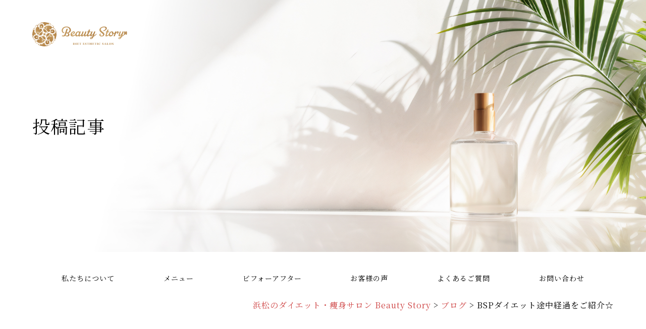

--- FILE ---
content_type: text/html; charset=UTF-8
request_url: https://beautystory.jp/4725/
body_size: 10045
content:
<!DOCTYPE html>
<html lang="ja">

<head>
    <meta charset="UTF-8">
    <meta http-equiv="X-UA-Compatible" content="IE=edge">
    <meta name="viewport" content="width=device-width, initial-scale=1.0">
    <meta name="format-detection" content="telephone=no">
    <link rel="icon" type="image/x-icon" href="https://beautystory.jp/wp1/wp-content/themes/original/images/favicon.ico">
    <link rel="apple-touch-icon" sizes="180x180" href="https://beautystory.jp/wp1/wp-content/themes/original/images/apple-touch-icon-180x180.png">
            <link rel="canonical" href="https://beautystory.jp/4725/">
        <!-- adobe Fonts -->
    <!-- google Fonts -->
    <link href="https://fonts.googleapis.com/css2?family=Noto+Serif+JP:wght@200..900&display=swap" rel="stylesheet">
    <link href="https://fonts.googleapis.com/css2?family=Tangerine:wght@400;700&display=swap" rel="stylesheet">

    <link rel="stylesheet" href="https://beautystory.jp/wp1/wp-content/themes/original/style.css">

    <title>BSPダイエット途中経過をご紹介☆ - 浜松のダイエット・痩身サロン Beauty Story</title>

		<!-- All in One SEO 4.8.8 - aioseo.com -->
	<meta name="description" content="\BSPダイエット2ヶ月経過/ BSPダイエットを始めた30代Rさん💕 &amp;nbs" />
	<meta name="robots" content="max-image-preview:large" />
	<meta name="author" content="admin@beauty"/>
	<meta name="generator" content="All in One SEO (AIOSEO) 4.8.8" />

		<!-- Google tag (gtag.js) --> <script async src="https://www.googletagmanager.com/gtag/js?id=G-X24SXNPHM4"></script> <script> window.dataLayer = window.dataLayer || []; function gtag(){dataLayer.push(arguments);} gtag('js', new Date()); gtag('config', 'G-X24SXNPHM4'); </script>
		<meta property="og:locale" content="ja_JP" />
		<meta property="og:site_name" content="浜松のダイエット・痩身サロン Beauty Story - 【浜松】3ヶ月で-10kg！食べて痩せるBSPダイエット" />
		<meta property="og:type" content="article" />
		<meta property="og:title" content="BSPダイエット途中経過をご紹介☆ - 浜松のダイエット・痩身サロン Beauty Story" />
		<meta property="og:description" content="\BSPダイエット2ヶ月経過/ BSPダイエットを始めた30代Rさん💕 &amp;nbs" />
		<meta property="article:published_time" content="2023-07-26T07:08:42+00:00" />
		<meta property="article:modified_time" content="2024-09-12T05:20:05+00:00" />
		<meta name="twitter:card" content="summary_large_image" />
		<meta name="twitter:title" content="BSPダイエット途中経過をご紹介☆ - 浜松のダイエット・痩身サロン Beauty Story" />
		<meta name="twitter:description" content="\BSPダイエット2ヶ月経過/ BSPダイエットを始めた30代Rさん💕 &amp;nbs" />
		<script type="application/ld+json" class="aioseo-schema">
			{"@context":"https:\/\/schema.org","@graph":[{"@type":"BlogPosting","@id":"https:\/\/beautystory.jp\/4725\/#blogposting","name":"BSP\u30c0\u30a4\u30a8\u30c3\u30c8\u9014\u4e2d\u7d4c\u904e\u3092\u3054\u7d39\u4ecb\u2606 - \u6d5c\u677e\u306e\u30c0\u30a4\u30a8\u30c3\u30c8\u30fb\u75e9\u8eab\u30b5\u30ed\u30f3 Beauty Story","headline":"BSP\u30c0\u30a4\u30a8\u30c3\u30c8\u9014\u4e2d\u7d4c\u904e\u3092\u3054\u7d39\u4ecb\u2606","author":{"@id":"https:\/\/beautystory.jp\/author\/adminbeauty\/#author"},"publisher":{"@id":"https:\/\/beautystory.jp\/#organization"},"image":{"@type":"ImageObject","url":"https:\/\/beautystory.jp\/wp1\/wp-content\/uploads\/2023\/07\/1e54fd0044908ff8626a1c39c42adc48.jpeg","@id":"https:\/\/beautystory.jp\/4725\/#articleImage"},"datePublished":"2023-07-26T16:08:42+09:00","dateModified":"2024-09-12T14:20:05+09:00","inLanguage":"ja","mainEntityOfPage":{"@id":"https:\/\/beautystory.jp\/4725\/#webpage"},"isPartOf":{"@id":"https:\/\/beautystory.jp\/4725\/#webpage"},"articleSection":"\u30d6\u30ed\u30b0, BSP\u30c0\u30a4\u30a8\u30c3\u30c8\u30d7\u30ed\u30b0\u30e9\u30e0, \u30d3\u30d5\u30a9\u30fc&amp;\u30a2\u30d5\u30bf\u30fc"},{"@type":"BreadcrumbList","@id":"https:\/\/beautystory.jp\/4725\/#breadcrumblist","itemListElement":[{"@type":"ListItem","@id":"https:\/\/beautystory.jp#listItem","position":1,"name":"\u5bb6","item":"https:\/\/beautystory.jp","nextItem":{"@type":"ListItem","@id":"https:\/\/beautystory.jp\/category\/blog\/#listItem","name":"\u30d6\u30ed\u30b0"}},{"@type":"ListItem","@id":"https:\/\/beautystory.jp\/category\/blog\/#listItem","position":2,"name":"\u30d6\u30ed\u30b0","item":"https:\/\/beautystory.jp\/category\/blog\/","nextItem":{"@type":"ListItem","@id":"https:\/\/beautystory.jp\/4725\/#listItem","name":"BSP\u30c0\u30a4\u30a8\u30c3\u30c8\u9014\u4e2d\u7d4c\u904e\u3092\u3054\u7d39\u4ecb\u2606"},"previousItem":{"@type":"ListItem","@id":"https:\/\/beautystory.jp#listItem","name":"\u5bb6"}},{"@type":"ListItem","@id":"https:\/\/beautystory.jp\/4725\/#listItem","position":3,"name":"BSP\u30c0\u30a4\u30a8\u30c3\u30c8\u9014\u4e2d\u7d4c\u904e\u3092\u3054\u7d39\u4ecb\u2606","previousItem":{"@type":"ListItem","@id":"https:\/\/beautystory.jp\/category\/blog\/#listItem","name":"\u30d6\u30ed\u30b0"}}]},{"@type":"Organization","@id":"https:\/\/beautystory.jp\/#organization","name":"\u6d5c\u677e\u306e\u30c0\u30a4\u30a8\u30c3\u30c8\u30fb\u75e9\u8eab\u30b5\u30ed\u30f3 Beauty Story","description":"\u3010\u6d5c\u677e\u30113\u30f6\u6708\u3067-10kg\uff01\u98df\u3079\u3066\u75e9\u305b\u308bBSP\u30c0\u30a4\u30a8\u30c3\u30c8","url":"https:\/\/beautystory.jp\/","sameAs":["https:\/\/www.instagram.com\/beautystory_honten\/"]},{"@type":"Person","@id":"https:\/\/beautystory.jp\/author\/adminbeauty\/#author","url":"https:\/\/beautystory.jp\/author\/adminbeauty\/","name":"admin@beauty","image":{"@type":"ImageObject","@id":"https:\/\/beautystory.jp\/4725\/#authorImage","url":"https:\/\/secure.gravatar.com\/avatar\/63ec116f6a550ee868d6fe95dae3c56c6a2bafb7296aecd330e2dbc43e33b4c7?s=96&d=mm&r=g","width":96,"height":96,"caption":"admin@beauty"}},{"@type":"WebPage","@id":"https:\/\/beautystory.jp\/4725\/#webpage","url":"https:\/\/beautystory.jp\/4725\/","name":"BSP\u30c0\u30a4\u30a8\u30c3\u30c8\u9014\u4e2d\u7d4c\u904e\u3092\u3054\u7d39\u4ecb\u2606 - \u6d5c\u677e\u306e\u30c0\u30a4\u30a8\u30c3\u30c8\u30fb\u75e9\u8eab\u30b5\u30ed\u30f3 Beauty Story","description":"\\BSP\u30c0\u30a4\u30a8\u30c3\u30c82\u30f6\u6708\u7d4c\u904e\/ BSP\u30c0\u30a4\u30a8\u30c3\u30c8\u3092\u59cb\u3081\u305f30\u4ee3R\u3055\u3093\ud83d\udc95 &nbs","inLanguage":"ja","isPartOf":{"@id":"https:\/\/beautystory.jp\/#website"},"breadcrumb":{"@id":"https:\/\/beautystory.jp\/4725\/#breadcrumblist"},"author":{"@id":"https:\/\/beautystory.jp\/author\/adminbeauty\/#author"},"creator":{"@id":"https:\/\/beautystory.jp\/author\/adminbeauty\/#author"},"datePublished":"2023-07-26T16:08:42+09:00","dateModified":"2024-09-12T14:20:05+09:00"},{"@type":"WebSite","@id":"https:\/\/beautystory.jp\/#website","url":"https:\/\/beautystory.jp\/","name":"\u6d5c\u677e\u306e\u30c0\u30a4\u30a8\u30c3\u30c8\u30fb\u75e9\u8eab\u30b5\u30ed\u30f3 Beauty Story","description":"\u3010\u6d5c\u677e\u30113\u30f6\u6708\u3067-10kg\uff01\u98df\u3079\u3066\u75e9\u305b\u308bBSP\u30c0\u30a4\u30a8\u30c3\u30c8","inLanguage":"ja","publisher":{"@id":"https:\/\/beautystory.jp\/#organization"}}]}
		</script>
		<!-- All in One SEO -->

<link rel="alternate" type="application/rss+xml" title="浜松のダイエット・痩身サロン Beauty Story &raquo; BSPダイエット途中経過をご紹介☆ のコメントのフィード" href="https://beautystory.jp/4725/feed/" />
		<!-- This site uses the Google Analytics by MonsterInsights plugin v9.11.1 - Using Analytics tracking - https://www.monsterinsights.com/ -->
		<!-- Note: MonsterInsights is not currently configured on this site. The site owner needs to authenticate with Google Analytics in the MonsterInsights settings panel. -->
					<!-- No tracking code set -->
				<!-- / Google Analytics by MonsterInsights -->
		<style id='wp-block-library-inline-css' type='text/css'>
:root{--wp-block-synced-color:#7a00df;--wp-block-synced-color--rgb:122,0,223;--wp-bound-block-color:var(--wp-block-synced-color);--wp-editor-canvas-background:#ddd;--wp-admin-theme-color:#007cba;--wp-admin-theme-color--rgb:0,124,186;--wp-admin-theme-color-darker-10:#006ba1;--wp-admin-theme-color-darker-10--rgb:0,107,160.5;--wp-admin-theme-color-darker-20:#005a87;--wp-admin-theme-color-darker-20--rgb:0,90,135;--wp-admin-border-width-focus:2px}@media (min-resolution:192dpi){:root{--wp-admin-border-width-focus:1.5px}}.wp-element-button{cursor:pointer}:root .has-very-light-gray-background-color{background-color:#eee}:root .has-very-dark-gray-background-color{background-color:#313131}:root .has-very-light-gray-color{color:#eee}:root .has-very-dark-gray-color{color:#313131}:root .has-vivid-green-cyan-to-vivid-cyan-blue-gradient-background{background:linear-gradient(135deg,#00d084,#0693e3)}:root .has-purple-crush-gradient-background{background:linear-gradient(135deg,#34e2e4,#4721fb 50%,#ab1dfe)}:root .has-hazy-dawn-gradient-background{background:linear-gradient(135deg,#faaca8,#dad0ec)}:root .has-subdued-olive-gradient-background{background:linear-gradient(135deg,#fafae1,#67a671)}:root .has-atomic-cream-gradient-background{background:linear-gradient(135deg,#fdd79a,#004a59)}:root .has-nightshade-gradient-background{background:linear-gradient(135deg,#330968,#31cdcf)}:root .has-midnight-gradient-background{background:linear-gradient(135deg,#020381,#2874fc)}:root{--wp--preset--font-size--normal:16px;--wp--preset--font-size--huge:42px}.has-regular-font-size{font-size:1em}.has-larger-font-size{font-size:2.625em}.has-normal-font-size{font-size:var(--wp--preset--font-size--normal)}.has-huge-font-size{font-size:var(--wp--preset--font-size--huge)}.has-text-align-center{text-align:center}.has-text-align-left{text-align:left}.has-text-align-right{text-align:right}.has-fit-text{white-space:nowrap!important}#end-resizable-editor-section{display:none}.aligncenter{clear:both}.items-justified-left{justify-content:flex-start}.items-justified-center{justify-content:center}.items-justified-right{justify-content:flex-end}.items-justified-space-between{justify-content:space-between}.screen-reader-text{border:0;clip-path:inset(50%);height:1px;margin:-1px;overflow:hidden;padding:0;position:absolute;width:1px;word-wrap:normal!important}.screen-reader-text:focus{background-color:#ddd;clip-path:none;color:#444;display:block;font-size:1em;height:auto;left:5px;line-height:normal;padding:15px 23px 14px;text-decoration:none;top:5px;width:auto;z-index:100000}html :where(.has-border-color){border-style:solid}html :where([style*=border-top-color]){border-top-style:solid}html :where([style*=border-right-color]){border-right-style:solid}html :where([style*=border-bottom-color]){border-bottom-style:solid}html :where([style*=border-left-color]){border-left-style:solid}html :where([style*=border-width]){border-style:solid}html :where([style*=border-top-width]){border-top-style:solid}html :where([style*=border-right-width]){border-right-style:solid}html :where([style*=border-bottom-width]){border-bottom-style:solid}html :where([style*=border-left-width]){border-left-style:solid}html :where(img[class*=wp-image-]){height:auto;max-width:100%}:where(figure){margin:0 0 1em}html :where(.is-position-sticky){--wp-admin--admin-bar--position-offset:var(--wp-admin--admin-bar--height,0px)}@media screen and (max-width:600px){html :where(.is-position-sticky){--wp-admin--admin-bar--position-offset:0px}}

/*# sourceURL=wp-block-library-inline-css */
</style><style id='wp-block-categories-inline-css' type='text/css'>
.wp-block-categories{box-sizing:border-box}.wp-block-categories.alignleft{margin-right:2em}.wp-block-categories.alignright{margin-left:2em}.wp-block-categories.wp-block-categories-dropdown.aligncenter{text-align:center}.wp-block-categories .wp-block-categories__label{display:block;width:100%}
/*# sourceURL=https://beautystory.jp/wp1/wp-includes/blocks/categories/style.min.css */
</style>
<style id='wp-block-heading-inline-css' type='text/css'>
h1:where(.wp-block-heading).has-background,h2:where(.wp-block-heading).has-background,h3:where(.wp-block-heading).has-background,h4:where(.wp-block-heading).has-background,h5:where(.wp-block-heading).has-background,h6:where(.wp-block-heading).has-background{padding:1.25em 2.375em}h1.has-text-align-left[style*=writing-mode]:where([style*=vertical-lr]),h1.has-text-align-right[style*=writing-mode]:where([style*=vertical-rl]),h2.has-text-align-left[style*=writing-mode]:where([style*=vertical-lr]),h2.has-text-align-right[style*=writing-mode]:where([style*=vertical-rl]),h3.has-text-align-left[style*=writing-mode]:where([style*=vertical-lr]),h3.has-text-align-right[style*=writing-mode]:where([style*=vertical-rl]),h4.has-text-align-left[style*=writing-mode]:where([style*=vertical-lr]),h4.has-text-align-right[style*=writing-mode]:where([style*=vertical-rl]),h5.has-text-align-left[style*=writing-mode]:where([style*=vertical-lr]),h5.has-text-align-right[style*=writing-mode]:where([style*=vertical-rl]),h6.has-text-align-left[style*=writing-mode]:where([style*=vertical-lr]),h6.has-text-align-right[style*=writing-mode]:where([style*=vertical-rl]){rotate:180deg}
/*# sourceURL=https://beautystory.jp/wp1/wp-includes/blocks/heading/style.min.css */
</style>
<style id='wp-block-group-inline-css' type='text/css'>
.wp-block-group{box-sizing:border-box}:where(.wp-block-group.wp-block-group-is-layout-constrained){position:relative}
/*# sourceURL=https://beautystory.jp/wp1/wp-includes/blocks/group/style.min.css */
</style>
<style id='global-styles-inline-css' type='text/css'>
:root{--wp--preset--aspect-ratio--square: 1;--wp--preset--aspect-ratio--4-3: 4/3;--wp--preset--aspect-ratio--3-4: 3/4;--wp--preset--aspect-ratio--3-2: 3/2;--wp--preset--aspect-ratio--2-3: 2/3;--wp--preset--aspect-ratio--16-9: 16/9;--wp--preset--aspect-ratio--9-16: 9/16;--wp--preset--color--black: #000000;--wp--preset--color--cyan-bluish-gray: #abb8c3;--wp--preset--color--white: #ffffff;--wp--preset--color--pale-pink: #f78da7;--wp--preset--color--vivid-red: #cf2e2e;--wp--preset--color--luminous-vivid-orange: #ff6900;--wp--preset--color--luminous-vivid-amber: #fcb900;--wp--preset--color--light-green-cyan: #7bdcb5;--wp--preset--color--vivid-green-cyan: #00d084;--wp--preset--color--pale-cyan-blue: #8ed1fc;--wp--preset--color--vivid-cyan-blue: #0693e3;--wp--preset--color--vivid-purple: #9b51e0;--wp--preset--gradient--vivid-cyan-blue-to-vivid-purple: linear-gradient(135deg,rgb(6,147,227) 0%,rgb(155,81,224) 100%);--wp--preset--gradient--light-green-cyan-to-vivid-green-cyan: linear-gradient(135deg,rgb(122,220,180) 0%,rgb(0,208,130) 100%);--wp--preset--gradient--luminous-vivid-amber-to-luminous-vivid-orange: linear-gradient(135deg,rgb(252,185,0) 0%,rgb(255,105,0) 100%);--wp--preset--gradient--luminous-vivid-orange-to-vivid-red: linear-gradient(135deg,rgb(255,105,0) 0%,rgb(207,46,46) 100%);--wp--preset--gradient--very-light-gray-to-cyan-bluish-gray: linear-gradient(135deg,rgb(238,238,238) 0%,rgb(169,184,195) 100%);--wp--preset--gradient--cool-to-warm-spectrum: linear-gradient(135deg,rgb(74,234,220) 0%,rgb(151,120,209) 20%,rgb(207,42,186) 40%,rgb(238,44,130) 60%,rgb(251,105,98) 80%,rgb(254,248,76) 100%);--wp--preset--gradient--blush-light-purple: linear-gradient(135deg,rgb(255,206,236) 0%,rgb(152,150,240) 100%);--wp--preset--gradient--blush-bordeaux: linear-gradient(135deg,rgb(254,205,165) 0%,rgb(254,45,45) 50%,rgb(107,0,62) 100%);--wp--preset--gradient--luminous-dusk: linear-gradient(135deg,rgb(255,203,112) 0%,rgb(199,81,192) 50%,rgb(65,88,208) 100%);--wp--preset--gradient--pale-ocean: linear-gradient(135deg,rgb(255,245,203) 0%,rgb(182,227,212) 50%,rgb(51,167,181) 100%);--wp--preset--gradient--electric-grass: linear-gradient(135deg,rgb(202,248,128) 0%,rgb(113,206,126) 100%);--wp--preset--gradient--midnight: linear-gradient(135deg,rgb(2,3,129) 0%,rgb(40,116,252) 100%);--wp--preset--font-size--small: 13px;--wp--preset--font-size--medium: 20px;--wp--preset--font-size--large: 36px;--wp--preset--font-size--x-large: 42px;--wp--preset--spacing--20: 0.44rem;--wp--preset--spacing--30: 0.67rem;--wp--preset--spacing--40: 1rem;--wp--preset--spacing--50: 1.5rem;--wp--preset--spacing--60: 2.25rem;--wp--preset--spacing--70: 3.38rem;--wp--preset--spacing--80: 5.06rem;--wp--preset--shadow--natural: 6px 6px 9px rgba(0, 0, 0, 0.2);--wp--preset--shadow--deep: 12px 12px 50px rgba(0, 0, 0, 0.4);--wp--preset--shadow--sharp: 6px 6px 0px rgba(0, 0, 0, 0.2);--wp--preset--shadow--outlined: 6px 6px 0px -3px rgb(255, 255, 255), 6px 6px rgb(0, 0, 0);--wp--preset--shadow--crisp: 6px 6px 0px rgb(0, 0, 0);}:where(.is-layout-flex){gap: 0.5em;}:where(.is-layout-grid){gap: 0.5em;}body .is-layout-flex{display: flex;}.is-layout-flex{flex-wrap: wrap;align-items: center;}.is-layout-flex > :is(*, div){margin: 0;}body .is-layout-grid{display: grid;}.is-layout-grid > :is(*, div){margin: 0;}:where(.wp-block-columns.is-layout-flex){gap: 2em;}:where(.wp-block-columns.is-layout-grid){gap: 2em;}:where(.wp-block-post-template.is-layout-flex){gap: 1.25em;}:where(.wp-block-post-template.is-layout-grid){gap: 1.25em;}.has-black-color{color: var(--wp--preset--color--black) !important;}.has-cyan-bluish-gray-color{color: var(--wp--preset--color--cyan-bluish-gray) !important;}.has-white-color{color: var(--wp--preset--color--white) !important;}.has-pale-pink-color{color: var(--wp--preset--color--pale-pink) !important;}.has-vivid-red-color{color: var(--wp--preset--color--vivid-red) !important;}.has-luminous-vivid-orange-color{color: var(--wp--preset--color--luminous-vivid-orange) !important;}.has-luminous-vivid-amber-color{color: var(--wp--preset--color--luminous-vivid-amber) !important;}.has-light-green-cyan-color{color: var(--wp--preset--color--light-green-cyan) !important;}.has-vivid-green-cyan-color{color: var(--wp--preset--color--vivid-green-cyan) !important;}.has-pale-cyan-blue-color{color: var(--wp--preset--color--pale-cyan-blue) !important;}.has-vivid-cyan-blue-color{color: var(--wp--preset--color--vivid-cyan-blue) !important;}.has-vivid-purple-color{color: var(--wp--preset--color--vivid-purple) !important;}.has-black-background-color{background-color: var(--wp--preset--color--black) !important;}.has-cyan-bluish-gray-background-color{background-color: var(--wp--preset--color--cyan-bluish-gray) !important;}.has-white-background-color{background-color: var(--wp--preset--color--white) !important;}.has-pale-pink-background-color{background-color: var(--wp--preset--color--pale-pink) !important;}.has-vivid-red-background-color{background-color: var(--wp--preset--color--vivid-red) !important;}.has-luminous-vivid-orange-background-color{background-color: var(--wp--preset--color--luminous-vivid-orange) !important;}.has-luminous-vivid-amber-background-color{background-color: var(--wp--preset--color--luminous-vivid-amber) !important;}.has-light-green-cyan-background-color{background-color: var(--wp--preset--color--light-green-cyan) !important;}.has-vivid-green-cyan-background-color{background-color: var(--wp--preset--color--vivid-green-cyan) !important;}.has-pale-cyan-blue-background-color{background-color: var(--wp--preset--color--pale-cyan-blue) !important;}.has-vivid-cyan-blue-background-color{background-color: var(--wp--preset--color--vivid-cyan-blue) !important;}.has-vivid-purple-background-color{background-color: var(--wp--preset--color--vivid-purple) !important;}.has-black-border-color{border-color: var(--wp--preset--color--black) !important;}.has-cyan-bluish-gray-border-color{border-color: var(--wp--preset--color--cyan-bluish-gray) !important;}.has-white-border-color{border-color: var(--wp--preset--color--white) !important;}.has-pale-pink-border-color{border-color: var(--wp--preset--color--pale-pink) !important;}.has-vivid-red-border-color{border-color: var(--wp--preset--color--vivid-red) !important;}.has-luminous-vivid-orange-border-color{border-color: var(--wp--preset--color--luminous-vivid-orange) !important;}.has-luminous-vivid-amber-border-color{border-color: var(--wp--preset--color--luminous-vivid-amber) !important;}.has-light-green-cyan-border-color{border-color: var(--wp--preset--color--light-green-cyan) !important;}.has-vivid-green-cyan-border-color{border-color: var(--wp--preset--color--vivid-green-cyan) !important;}.has-pale-cyan-blue-border-color{border-color: var(--wp--preset--color--pale-cyan-blue) !important;}.has-vivid-cyan-blue-border-color{border-color: var(--wp--preset--color--vivid-cyan-blue) !important;}.has-vivid-purple-border-color{border-color: var(--wp--preset--color--vivid-purple) !important;}.has-vivid-cyan-blue-to-vivid-purple-gradient-background{background: var(--wp--preset--gradient--vivid-cyan-blue-to-vivid-purple) !important;}.has-light-green-cyan-to-vivid-green-cyan-gradient-background{background: var(--wp--preset--gradient--light-green-cyan-to-vivid-green-cyan) !important;}.has-luminous-vivid-amber-to-luminous-vivid-orange-gradient-background{background: var(--wp--preset--gradient--luminous-vivid-amber-to-luminous-vivid-orange) !important;}.has-luminous-vivid-orange-to-vivid-red-gradient-background{background: var(--wp--preset--gradient--luminous-vivid-orange-to-vivid-red) !important;}.has-very-light-gray-to-cyan-bluish-gray-gradient-background{background: var(--wp--preset--gradient--very-light-gray-to-cyan-bluish-gray) !important;}.has-cool-to-warm-spectrum-gradient-background{background: var(--wp--preset--gradient--cool-to-warm-spectrum) !important;}.has-blush-light-purple-gradient-background{background: var(--wp--preset--gradient--blush-light-purple) !important;}.has-blush-bordeaux-gradient-background{background: var(--wp--preset--gradient--blush-bordeaux) !important;}.has-luminous-dusk-gradient-background{background: var(--wp--preset--gradient--luminous-dusk) !important;}.has-pale-ocean-gradient-background{background: var(--wp--preset--gradient--pale-ocean) !important;}.has-electric-grass-gradient-background{background: var(--wp--preset--gradient--electric-grass) !important;}.has-midnight-gradient-background{background: var(--wp--preset--gradient--midnight) !important;}.has-small-font-size{font-size: var(--wp--preset--font-size--small) !important;}.has-medium-font-size{font-size: var(--wp--preset--font-size--medium) !important;}.has-large-font-size{font-size: var(--wp--preset--font-size--large) !important;}.has-x-large-font-size{font-size: var(--wp--preset--font-size--x-large) !important;}
/*# sourceURL=global-styles-inline-css */
</style>

<style id='classic-theme-styles-inline-css' type='text/css'>
/*! This file is auto-generated */
.wp-block-button__link{color:#fff;background-color:#32373c;border-radius:9999px;box-shadow:none;text-decoration:none;padding:calc(.667em + 2px) calc(1.333em + 2px);font-size:1.125em}.wp-block-file__button{background:#32373c;color:#fff;text-decoration:none}
/*# sourceURL=/wp-includes/css/classic-themes.min.css */
</style>
<link rel='stylesheet' id='sass-basis-core-css' href='https://beautystory.jp/wp1/wp-content/plugins/snow-monkey-forms/dist/css/fallback.css?ver=1760339210' type='text/css' media='all' />
<link rel='stylesheet' id='snow-monkey-forms-css' href='https://beautystory.jp/wp1/wp-content/plugins/snow-monkey-forms/dist/css/app.css?ver=1760339210' type='text/css' media='all' />
<link rel='stylesheet' id='toc-screen-css' href='https://beautystory.jp/wp1/wp-content/plugins/table-of-contents-plus/screen.min.css?ver=2411.1' type='text/css' media='all' />
<link rel='stylesheet' id='wp-components-css' href='https://beautystory.jp/wp1/wp-includes/css/dist/components/style.min.css?ver=6.9' type='text/css' media='all' />
<link rel='stylesheet' id='godaddy-styles-css' href='https://beautystory.jp/wp1/wp-content/plugins/coblocks/includes/Dependencies/GoDaddy/Styles/build/latest.css?ver=2.0.2' type='text/css' media='all' />
<script type="text/javascript" src="https://beautystory.jp/wp1/wp-includes/js/jquery/jquery.min.js?ver=3.7.1" id="jquery-core-js"></script>
<script type="text/javascript" src="https://beautystory.jp/wp1/wp-includes/js/jquery/jquery-migrate.min.js?ver=3.4.1" id="jquery-migrate-js"></script>
		<style type="text/css" id="wp-custom-css">
			.p-single h2.wp-block-heading {
  padding: 0.4em 0.5em;/*文字の上下 左右の余白*/
	margin: 1.8rem 0 1rem;
  color: #494949;/*文字色*/
  background: aliceblue;/*背景色*/
  border-left: solid 5px #7db4e6;/*左線*/
  border-bottom: solid 3px #d7d7d7;/*下線*/
	font-weight: 700;
}

.p-single h3.wp-block-heading {
	background: linear-gradient(transparent 90%, #a7d6ff 90%);
	margin: 1rem 0 0.6rem;
	font-weight: 600;
}


.p-single .wp-block-list li {
  color: #1e366a;
	list-style-type: disc;
	margin-left: 2em;
  padding: 0 0 0.5em;
}
		</style>
		</head>

<body>
    
    <div class="l-wrapper">
        <header class="l-head l-head--other" id="js-head">
            <div class="l-head__inr">
                <h1 class="l-head__logo">
                    <a href="https://beautystory.jp">
                        <img src="https://beautystory.jp/wp1/wp-content/themes/original/images/home/logo.svg" alt="">
                    </a>
                </h1>
                <nav class="l-head__nav">
                    <ul class="l-head__nav__parent">
                        <li>
                                                            <a href="https://beautystory.jp/#about" class="l-head__nav__list">私たちについて</a>
                                                    </li>
                        <li>
                                                            <a href="https://beautystory.jp/#menu" class="l-head__nav__list">メニュー</a>
                                                    </li>
                        <li>
                                                            <a href="https://beautystory.jp/#bfaf" class="l-head__nav__list">ビフォーアフター</a>
                                                    </li>
                        <li>
                                                            <a href="https://beautystory.jp/#voice" class="l-head__nav__list">お客様の声</a>
                            
                        </li>
                        <li>
                                                            <a href="https://beautystory.jp/#qa" class="l-head__nav__list">よくあるご質問</a>
                            
                        </li>
                        <li>
                            <a href="https://beautystory.jp/contact" class="l-head__nav__list">
                                お問い合わせ
                            </a>
                        </li>
                    </ul>
                </nav>

                <div id="js-toggle" class="l-head__toggle">
                    <span></span>
                    <span></span>
                </div>

                                    <div class="l-head_page">
                                                    <div class="l-head_page__mv l-head_page__mv_other">
                                                                    <h2>
                                        <span></span>投稿記事
                                    </h2>
                                                            </div>
                                            </div>
                            </div>
                    </header>


<main class="l-contents">
<div class="c-breadcrumbs" typeof="BreadcrumbList" vocab="https://schema.org/">
    <!-- Breadcrumb NavXT 7.4.1 -->
<span property="itemListElement" typeof="ListItem"><a property="item" typeof="WebPage" title="浜松のダイエット・痩身サロン Beauty Storyへ移動する" href="https://beautystory.jp" class="home" ><span property="name">浜松のダイエット・痩身サロン Beauty Story</span></a><meta property="position" content="1"></span> &gt; <span property="itemListElement" typeof="ListItem"><a property="item" typeof="WebPage" title="Go to the ブログ カテゴリー archives." href="https://beautystory.jp/category/blog/" class="taxonomy category" ><span property="name">ブログ</span></a><meta property="position" content="2"></span> &gt; <span property="itemListElement" typeof="ListItem"><span property="name" class="post post-post current-item">BSPダイエット途中経過をご紹介☆</span><meta property="url" content="https://beautystory.jp/4725/"><meta property="position" content="3"></span></div>

<article class="l-contents-post">
    <div class="l-contents-post__inr">
        <div class="l-contents-post__inr_left">
                                    <div class="p-single">
                <p class="p-single__txt--date">2023.7.26</p>
                <h1 class="single">
                    <span>BSPダイエット途中経過をご紹介☆</span>
                </h1>
                                <div class="p-single__txt p-editor">
                    <p>\BSPダイエット2ヶ月経過/</p>
<p>&nbsp;</p>
<p>BSPダイエットを始めた30代Rさん&#x1f495;</p>
<p>&nbsp;</p>
<p>なんとなんと…</p>
<p>お友達や家族で外食がある中</p>
<p>しっかり調節をして1ヶ月で-6.8kg&#x1f44f;&#x1f3fd;&#x2728;<img fetchpriority="high" decoding="async" class="aligncenter size-large wp-image-4727" src="https://beautystory.jp/wp1/wp-content/uploads/2023/07/1e54fd0044908ff8626a1c39c42adc48-819x1024.jpeg" alt="" width="648" height="810" /></p>
<p>&nbsp;</p>
<p>お写真はBSPダイエット1ヶ月を終えての</p>
<p>ビフォーアフター&#x1f31f;</p>
<p>&nbsp;</p>
<p>まだまだいけるぞ&#x270a;</p>
<p>と2ヶ月目もチャレンジ&#x2764;&#xfe0f;&#x200d;&#x1f525;</p>
<p>&nbsp;</p>
<p>2ヶ月目後半に入った今は-9.3kg&#x203c;&#xfe0f;</p>
<p>-10kgもどんどん現実的になってきましたね&#x1f60a;</p>
<p>&nbsp;</p>
<p>BSPダイエットは1回30分ほどの</p>
<p>ダイエットプログラムなので</p>
<p>日々時間に追われる女性でも</p>
<p>通いやすいメニューです&#x1f60c;&#x1f495;</p>
<p>&nbsp;</p>
<p>写真（Rさん）のように</p>
<p>短期間で痩せたい方は</p>
<p>ぜひ一度カウンセリングにいらしてください&#x1f3b6;</p>
<p>&nbsp;</p>
<p>ご予約、お問い合わせはDM、TEL</p>
<p>またはホームページからのメールにて&#x2709;&#xfe0f;</p>
<p>お待ちしております&#x1f340;</p>
<p>&nbsp;</p>
<p>BeautyStory本店</p>
<p>℡053-469-0200</p>
<p>&#x1f4cd;浜松市中区細島町2-13 サンシャイン102</p>
<p>Open9:00 &#8211; Close17:30</p>
<p>&nbsp;</p>
<p>#静岡県#浜松市#浜松エステ#浜松ダイエット#浜松痩身#浜松ブライダル#浜松結婚式#浜松産後ダイエット#浜松フェイシャル#浜松よもぎ蒸し#ダイエット専門店#浜松グルメ#浜松ランチ#託児付サロン#保育士#BeautyStory#BSPダイエット</p>
<p>&nbsp;</p>
                </div>
            </div>
            <div class="c-post-link c-post-link--cf">
                <a href="https://beautystory.jp/4719/" rel="prev">&lt;&nbsp;&nbsp;前の記事へ</a>                <a href="https://beautystory.jp/4737/" rel="next">次の記事へ&nbsp;&nbsp;&gt;</a>            </div>
                    </div>
        <div class="l-contents-post__inr_right">
            <aside class="l-side">
    <div class="l-side__inr">
                    <div class="p-side__widget">

<div class="wp-block-group"><div class="wp-block-group__inner-container is-layout-constrained wp-block-group-is-layout-constrained">
<h3 class="wp-block-heading">カテゴリー</h3>


<ul class="wp-block-categories-list wp-block-categories">	<li class="cat-item cat-item-12"><a href="https://beautystory.jp/category/news/">お知らせ</a>
</li>
	<li class="cat-item cat-item-1"><a href="https://beautystory.jp/category/blog/">ブログ</a>
</li>
</ul></div></div>
</div>
                <div class="l-side-tag">
                    <h3>タグ</h3>
                                            <ul class="tag-list">
                                                            <li>
                                    <a href="https://beautystory.jp/tag/leaf-tea/">
                                    #BeauTea桑茶                                    </a>
                                </li>
                                                            <li>
                                    <a href="https://beautystory.jp/tag/bsp%e3%83%80%e3%82%a4%e3%82%a8%e3%83%83%e3%83%88/">
                                    #BSPダイエット                                    </a>
                                </li>
                                                            <li>
                                    <a href="https://beautystory.jp/tag/bsp-diet/">
                                    #BSPダイエットプログラム                                    </a>
                                </li>
                                                            <li>
                                    <a href="https://beautystory.jp/tag/voice-of-the-customer/">
                                    #お客様の声                                    </a>
                                </li>
                                                            <li>
                                    <a href="https://beautystory.jp/tag/about-the-shop/">
                                    #お店のこと                                    </a>
                                </li>
                                                            <li>
                                    <a href="https://beautystory.jp/tag/mugwort-steamed/">
                                    #よもぎ蒸し                                    </a>
                                </li>
                                                            <li>
                                    <a href="https://beautystory.jp/tag/spa/">
                                    #エステ                                    </a>
                                </li>
                                                            <li>
                                    <a href="https://beautystory.jp/tag/%e3%82%aa%e3%83%a1%e3%82%ac%e3%83%aa%e3%83%83%e3%83%81/">
                                    #オメガリッチ                                    </a>
                                </li>
                                                            <li>
                                    <a href="https://beautystory.jp/tag/online-shop/">
                                    #オンラインショップ                                    </a>
                                </li>
                                                            <li>
                                    <a href="https://beautystory.jp/tag/campaign/">
                                    #キャンペーン                                    </a>
                                </li>
                                                            <li>
                                    <a href="https://beautystory.jp/tag/contest/">
                                    #シンデレラコンテスト                                    </a>
                                </li>
                                                            <li>
                                    <a href="https://beautystory.jp/tag/staff/">
                                    #スタッフブログ                                    </a>
                                </li>
                                                            <li>
                                    <a href="https://beautystory.jp/tag/cell-bang-crash/">
                                    #セルバンクラッシュ                                    </a>
                                </li>
                                                            <li>
                                    <a href="https://beautystory.jp/tag/%e3%83%80%e3%82%a4%e3%82%a8%e3%83%83%e3%83%88/">
                                    #ダイエット                                    </a>
                                </li>
                                                            <li>
                                    <a href="https://beautystory.jp/tag/bfaf/">
                                    #ビフォー&amp;アフター                                    </a>
                                </li>
                                                            <li>
                                    <a href="https://beautystory.jp/tag/facial/">
                                    #フェイシャル                                    </a>
                                </li>
                                                            <li>
                                    <a href="https://beautystory.jp/tag/%e4%be%bf%e7%a7%98/">
                                    #便秘                                    </a>
                                </li>
                                                            <li>
                                    <a href="https://beautystory.jp/tag/hair-removal/">
                                    #脱毛                                    </a>
                                </li>
                                                            <li>
                                    <a href="https://beautystory.jp/tag/childcare/">
                                    #託児付き                                    </a>
                                </li>
                                                    </ul>
                                        </div>
            </div>
</aside>
        </div>
    </div>
</article>


</main>


<footer class="l-footer">
    <div class="l-footer__lead">
        <a class="c-btn c-btn--yellow c-btn--radius c-btn--pos"  href="https://beautystory.jp/contact">
            <span>無料カウンセリング受付中</span>お問い合わせ・ご予約はこちら
        </a>
    </div>
    <div class="l-footer__inr">
        <div class="l-footer__nav">
            <ul class="l-footer__nav_top">
                <li>
                                            <a href="https://beautystory.jp/#about" class="l-head__nav__list">私たちについて</a>
                                    </li>
                <li>
                                            <a href="https://beautystory.jp/#menu" class="l-head__nav__list">メニュー</a>
                                    </li>
                <li>
                                        <a href="https://beautystory.jp/#bfaf" class="l-head__nav__list">ビフォーアフター</a>
                                    </li>
                <li>
                                        <a href="https://beautystory.jp/#voice" class="l-head__nav__list">お客様の声</a>
                    
                </li>
                <li>
                                        <a href="https://beautystory.jp/#qa" class="l-head__nav__list">よくあるご質問</a>
                    
                </li>
                <li>
                    <a href="https://beautystory.jp/contact" class="l-head__nav__list">
                        お問い合わせ
                    </a>
                </li>
            </ul>
            <ul class="l-footer__nav_bottom">
                <li>
                    <a href="https://beautystory.jp/pressure-points-diet">BSPダイエットプログラム</a>
                </li>
                <li>
                    <a href="https://beautystory.jp/cell-bang-crash">セルバンクラッシュ</a>
                </li>
                <li>
                    <a href="https://beautystory.jp/mugwort-steam">よもぎ蒸し</a>
                </li>
                <li>
                    <a href="https://beautystory.jp/depilation">美容ライト脱毛</a>
                </li>
                <li>
                    <a href="https://beautystory.jp/facial">フェイシャル</a>
                </li>
            </ul>
        </div>
        <div class="l-footer__banner">
            <ul>
                <li>
                    <a href="https://kirakirahoiku.com/" target="_blank" rel="noopener noreferrer">
                        <img src="https://beautystory.jp/wp1/wp-content/themes/original/images/footer/banner1.jpg" alt="きらきら保育園へのリンクバナー">
                    </a>
                </li>
                <li>
                    <a href="https://bsp-diet.com/" target="_blank" rel="noopener noreferrer">
                        <img src="https://beautystory.jp/wp1/wp-content/themes/original/images/footer/banner2.jpg" alt="BSPダイエットへのリンクバナー">
                    </a>
                </li>
            </ul>
        </div>    
        <!-- <div id="js-top" class="l-footer__top">
            <span></span>
        </div> -->
    </div>

    <p class="l-footer__copy"><small>ⓒBeauty Story 2024</small></p>
</footer>

</div>
<!-- wrapperEND -->

<script type="speculationrules">
{"prefetch":[{"source":"document","where":{"and":[{"href_matches":"/*"},{"not":{"href_matches":["/wp1/wp-*.php","/wp1/wp-admin/*","/wp1/wp-content/uploads/*","/wp1/wp-content/*","/wp1/wp-content/plugins/*","/wp1/wp-content/themes/original/*","/*\\?(.+)"]}},{"not":{"selector_matches":"a[rel~=\"nofollow\"]"}},{"not":{"selector_matches":".no-prefetch, .no-prefetch a"}}]},"eagerness":"conservative"}]}
</script>
<script type="text/javascript" src="https://beautystory.jp/wp1/wp-content/plugins/coblocks/dist/js/coblocks-animation.js?ver=3.1.16" id="coblocks-animation-js"></script>
<script type="text/javascript" id="toc-front-js-extra">
/* <![CDATA[ */
var tocplus = {"smooth_scroll":"1","visibility_show":"show","visibility_hide":"hide","width":"Auto"};
//# sourceURL=toc-front-js-extra
/* ]]> */
</script>
<script type="text/javascript" src="https://beautystory.jp/wp1/wp-content/plugins/table-of-contents-plus/front.min.js?ver=2411.1" id="toc-front-js"></script>
<script type="text/javascript" id="snow-monkey-forms-js-before">
/* <![CDATA[ */
var snowmonkeyforms = {"view_json_url":"https:\/\/beautystory.jp\/wp-json\/snow-monkey-form\/v1\/view?ver=1769009148","nonce":"981f81c372"}
//# sourceURL=snow-monkey-forms-js-before
/* ]]> */
</script>
<script type="text/javascript" src="https://beautystory.jp/wp1/wp-content/plugins/snow-monkey-forms/dist/js/app.js?ver=1760339210" id="snow-monkey-forms-js"></script>
<script type="text/javascript" src="https://www.google.com/recaptcha/api.js?render=6LcvXz8qAAAAAJNlnNkKOkV4S81b4gKMxw3NgWP5&amp;ver=3.0" id="google-recaptcha-js"></script>
<script type="text/javascript" src="https://beautystory.jp/wp1/wp-includes/js/dist/hooks.min.js?ver=dd5603f07f9220ed27f1" id="wp-hooks-js"></script>
<script type="text/javascript" src="https://beautystory.jp/wp1/wp-includes/js/dist/i18n.min.js?ver=c26c3dc7bed366793375" id="wp-i18n-js"></script>
<script type="text/javascript" id="wp-i18n-js-after">
/* <![CDATA[ */
wp.i18n.setLocaleData( { 'text direction\u0004ltr': [ 'ltr' ] } );
//# sourceURL=wp-i18n-js-after
/* ]]> */
</script>
<script type="text/javascript" src="https://beautystory.jp/wp1/wp-content/plugins/snow-monkey-forms/dist/js/recaptcha.js?ver=1760339210" id="snow-monkey-forms@recaptcha-js"></script>
<script type="text/javascript" id="snow-monkey-forms@recaptcha-js-after">
/* <![CDATA[ */
var snowmonkeyforms_recaptcha = {"siteKey":"6LcvXz8qAAAAAJNlnNkKOkV4S81b4gKMxw3NgWP5"}
//# sourceURL=snow-monkey-forms%40recaptcha-js-after
/* ]]> */
</script>
<script type="text/javascript" src="https://beautystory.jp/wp1/wp-content/themes/original/js/smoothscroll.js?ver=6.9" id="smoothscroll.js-js"></script>
<script type="text/javascript" src="https://beautystory.jp/wp1/wp-content/themes/original/js/gsap.min.js?ver=6.9" id="gsap.min.js-js"></script>
<script type="text/javascript" src="https://beautystory.jp/wp1/wp-content/themes/original/js/main.js?ver=6.9" id="main.js-js"></script>



</body>

</html>



--- FILE ---
content_type: text/html; charset=utf-8
request_url: https://www.google.com/recaptcha/api2/anchor?ar=1&k=6LcvXz8qAAAAAJNlnNkKOkV4S81b4gKMxw3NgWP5&co=aHR0cHM6Ly9iZWF1dHlzdG9yeS5qcDo0NDM.&hl=en&v=PoyoqOPhxBO7pBk68S4YbpHZ&size=invisible&anchor-ms=20000&execute-ms=30000&cb=wbaalt6dluyj
body_size: 48992
content:
<!DOCTYPE HTML><html dir="ltr" lang="en"><head><meta http-equiv="Content-Type" content="text/html; charset=UTF-8">
<meta http-equiv="X-UA-Compatible" content="IE=edge">
<title>reCAPTCHA</title>
<style type="text/css">
/* cyrillic-ext */
@font-face {
  font-family: 'Roboto';
  font-style: normal;
  font-weight: 400;
  font-stretch: 100%;
  src: url(//fonts.gstatic.com/s/roboto/v48/KFO7CnqEu92Fr1ME7kSn66aGLdTylUAMa3GUBHMdazTgWw.woff2) format('woff2');
  unicode-range: U+0460-052F, U+1C80-1C8A, U+20B4, U+2DE0-2DFF, U+A640-A69F, U+FE2E-FE2F;
}
/* cyrillic */
@font-face {
  font-family: 'Roboto';
  font-style: normal;
  font-weight: 400;
  font-stretch: 100%;
  src: url(//fonts.gstatic.com/s/roboto/v48/KFO7CnqEu92Fr1ME7kSn66aGLdTylUAMa3iUBHMdazTgWw.woff2) format('woff2');
  unicode-range: U+0301, U+0400-045F, U+0490-0491, U+04B0-04B1, U+2116;
}
/* greek-ext */
@font-face {
  font-family: 'Roboto';
  font-style: normal;
  font-weight: 400;
  font-stretch: 100%;
  src: url(//fonts.gstatic.com/s/roboto/v48/KFO7CnqEu92Fr1ME7kSn66aGLdTylUAMa3CUBHMdazTgWw.woff2) format('woff2');
  unicode-range: U+1F00-1FFF;
}
/* greek */
@font-face {
  font-family: 'Roboto';
  font-style: normal;
  font-weight: 400;
  font-stretch: 100%;
  src: url(//fonts.gstatic.com/s/roboto/v48/KFO7CnqEu92Fr1ME7kSn66aGLdTylUAMa3-UBHMdazTgWw.woff2) format('woff2');
  unicode-range: U+0370-0377, U+037A-037F, U+0384-038A, U+038C, U+038E-03A1, U+03A3-03FF;
}
/* math */
@font-face {
  font-family: 'Roboto';
  font-style: normal;
  font-weight: 400;
  font-stretch: 100%;
  src: url(//fonts.gstatic.com/s/roboto/v48/KFO7CnqEu92Fr1ME7kSn66aGLdTylUAMawCUBHMdazTgWw.woff2) format('woff2');
  unicode-range: U+0302-0303, U+0305, U+0307-0308, U+0310, U+0312, U+0315, U+031A, U+0326-0327, U+032C, U+032F-0330, U+0332-0333, U+0338, U+033A, U+0346, U+034D, U+0391-03A1, U+03A3-03A9, U+03B1-03C9, U+03D1, U+03D5-03D6, U+03F0-03F1, U+03F4-03F5, U+2016-2017, U+2034-2038, U+203C, U+2040, U+2043, U+2047, U+2050, U+2057, U+205F, U+2070-2071, U+2074-208E, U+2090-209C, U+20D0-20DC, U+20E1, U+20E5-20EF, U+2100-2112, U+2114-2115, U+2117-2121, U+2123-214F, U+2190, U+2192, U+2194-21AE, U+21B0-21E5, U+21F1-21F2, U+21F4-2211, U+2213-2214, U+2216-22FF, U+2308-230B, U+2310, U+2319, U+231C-2321, U+2336-237A, U+237C, U+2395, U+239B-23B7, U+23D0, U+23DC-23E1, U+2474-2475, U+25AF, U+25B3, U+25B7, U+25BD, U+25C1, U+25CA, U+25CC, U+25FB, U+266D-266F, U+27C0-27FF, U+2900-2AFF, U+2B0E-2B11, U+2B30-2B4C, U+2BFE, U+3030, U+FF5B, U+FF5D, U+1D400-1D7FF, U+1EE00-1EEFF;
}
/* symbols */
@font-face {
  font-family: 'Roboto';
  font-style: normal;
  font-weight: 400;
  font-stretch: 100%;
  src: url(//fonts.gstatic.com/s/roboto/v48/KFO7CnqEu92Fr1ME7kSn66aGLdTylUAMaxKUBHMdazTgWw.woff2) format('woff2');
  unicode-range: U+0001-000C, U+000E-001F, U+007F-009F, U+20DD-20E0, U+20E2-20E4, U+2150-218F, U+2190, U+2192, U+2194-2199, U+21AF, U+21E6-21F0, U+21F3, U+2218-2219, U+2299, U+22C4-22C6, U+2300-243F, U+2440-244A, U+2460-24FF, U+25A0-27BF, U+2800-28FF, U+2921-2922, U+2981, U+29BF, U+29EB, U+2B00-2BFF, U+4DC0-4DFF, U+FFF9-FFFB, U+10140-1018E, U+10190-1019C, U+101A0, U+101D0-101FD, U+102E0-102FB, U+10E60-10E7E, U+1D2C0-1D2D3, U+1D2E0-1D37F, U+1F000-1F0FF, U+1F100-1F1AD, U+1F1E6-1F1FF, U+1F30D-1F30F, U+1F315, U+1F31C, U+1F31E, U+1F320-1F32C, U+1F336, U+1F378, U+1F37D, U+1F382, U+1F393-1F39F, U+1F3A7-1F3A8, U+1F3AC-1F3AF, U+1F3C2, U+1F3C4-1F3C6, U+1F3CA-1F3CE, U+1F3D4-1F3E0, U+1F3ED, U+1F3F1-1F3F3, U+1F3F5-1F3F7, U+1F408, U+1F415, U+1F41F, U+1F426, U+1F43F, U+1F441-1F442, U+1F444, U+1F446-1F449, U+1F44C-1F44E, U+1F453, U+1F46A, U+1F47D, U+1F4A3, U+1F4B0, U+1F4B3, U+1F4B9, U+1F4BB, U+1F4BF, U+1F4C8-1F4CB, U+1F4D6, U+1F4DA, U+1F4DF, U+1F4E3-1F4E6, U+1F4EA-1F4ED, U+1F4F7, U+1F4F9-1F4FB, U+1F4FD-1F4FE, U+1F503, U+1F507-1F50B, U+1F50D, U+1F512-1F513, U+1F53E-1F54A, U+1F54F-1F5FA, U+1F610, U+1F650-1F67F, U+1F687, U+1F68D, U+1F691, U+1F694, U+1F698, U+1F6AD, U+1F6B2, U+1F6B9-1F6BA, U+1F6BC, U+1F6C6-1F6CF, U+1F6D3-1F6D7, U+1F6E0-1F6EA, U+1F6F0-1F6F3, U+1F6F7-1F6FC, U+1F700-1F7FF, U+1F800-1F80B, U+1F810-1F847, U+1F850-1F859, U+1F860-1F887, U+1F890-1F8AD, U+1F8B0-1F8BB, U+1F8C0-1F8C1, U+1F900-1F90B, U+1F93B, U+1F946, U+1F984, U+1F996, U+1F9E9, U+1FA00-1FA6F, U+1FA70-1FA7C, U+1FA80-1FA89, U+1FA8F-1FAC6, U+1FACE-1FADC, U+1FADF-1FAE9, U+1FAF0-1FAF8, U+1FB00-1FBFF;
}
/* vietnamese */
@font-face {
  font-family: 'Roboto';
  font-style: normal;
  font-weight: 400;
  font-stretch: 100%;
  src: url(//fonts.gstatic.com/s/roboto/v48/KFO7CnqEu92Fr1ME7kSn66aGLdTylUAMa3OUBHMdazTgWw.woff2) format('woff2');
  unicode-range: U+0102-0103, U+0110-0111, U+0128-0129, U+0168-0169, U+01A0-01A1, U+01AF-01B0, U+0300-0301, U+0303-0304, U+0308-0309, U+0323, U+0329, U+1EA0-1EF9, U+20AB;
}
/* latin-ext */
@font-face {
  font-family: 'Roboto';
  font-style: normal;
  font-weight: 400;
  font-stretch: 100%;
  src: url(//fonts.gstatic.com/s/roboto/v48/KFO7CnqEu92Fr1ME7kSn66aGLdTylUAMa3KUBHMdazTgWw.woff2) format('woff2');
  unicode-range: U+0100-02BA, U+02BD-02C5, U+02C7-02CC, U+02CE-02D7, U+02DD-02FF, U+0304, U+0308, U+0329, U+1D00-1DBF, U+1E00-1E9F, U+1EF2-1EFF, U+2020, U+20A0-20AB, U+20AD-20C0, U+2113, U+2C60-2C7F, U+A720-A7FF;
}
/* latin */
@font-face {
  font-family: 'Roboto';
  font-style: normal;
  font-weight: 400;
  font-stretch: 100%;
  src: url(//fonts.gstatic.com/s/roboto/v48/KFO7CnqEu92Fr1ME7kSn66aGLdTylUAMa3yUBHMdazQ.woff2) format('woff2');
  unicode-range: U+0000-00FF, U+0131, U+0152-0153, U+02BB-02BC, U+02C6, U+02DA, U+02DC, U+0304, U+0308, U+0329, U+2000-206F, U+20AC, U+2122, U+2191, U+2193, U+2212, U+2215, U+FEFF, U+FFFD;
}
/* cyrillic-ext */
@font-face {
  font-family: 'Roboto';
  font-style: normal;
  font-weight: 500;
  font-stretch: 100%;
  src: url(//fonts.gstatic.com/s/roboto/v48/KFO7CnqEu92Fr1ME7kSn66aGLdTylUAMa3GUBHMdazTgWw.woff2) format('woff2');
  unicode-range: U+0460-052F, U+1C80-1C8A, U+20B4, U+2DE0-2DFF, U+A640-A69F, U+FE2E-FE2F;
}
/* cyrillic */
@font-face {
  font-family: 'Roboto';
  font-style: normal;
  font-weight: 500;
  font-stretch: 100%;
  src: url(//fonts.gstatic.com/s/roboto/v48/KFO7CnqEu92Fr1ME7kSn66aGLdTylUAMa3iUBHMdazTgWw.woff2) format('woff2');
  unicode-range: U+0301, U+0400-045F, U+0490-0491, U+04B0-04B1, U+2116;
}
/* greek-ext */
@font-face {
  font-family: 'Roboto';
  font-style: normal;
  font-weight: 500;
  font-stretch: 100%;
  src: url(//fonts.gstatic.com/s/roboto/v48/KFO7CnqEu92Fr1ME7kSn66aGLdTylUAMa3CUBHMdazTgWw.woff2) format('woff2');
  unicode-range: U+1F00-1FFF;
}
/* greek */
@font-face {
  font-family: 'Roboto';
  font-style: normal;
  font-weight: 500;
  font-stretch: 100%;
  src: url(//fonts.gstatic.com/s/roboto/v48/KFO7CnqEu92Fr1ME7kSn66aGLdTylUAMa3-UBHMdazTgWw.woff2) format('woff2');
  unicode-range: U+0370-0377, U+037A-037F, U+0384-038A, U+038C, U+038E-03A1, U+03A3-03FF;
}
/* math */
@font-face {
  font-family: 'Roboto';
  font-style: normal;
  font-weight: 500;
  font-stretch: 100%;
  src: url(//fonts.gstatic.com/s/roboto/v48/KFO7CnqEu92Fr1ME7kSn66aGLdTylUAMawCUBHMdazTgWw.woff2) format('woff2');
  unicode-range: U+0302-0303, U+0305, U+0307-0308, U+0310, U+0312, U+0315, U+031A, U+0326-0327, U+032C, U+032F-0330, U+0332-0333, U+0338, U+033A, U+0346, U+034D, U+0391-03A1, U+03A3-03A9, U+03B1-03C9, U+03D1, U+03D5-03D6, U+03F0-03F1, U+03F4-03F5, U+2016-2017, U+2034-2038, U+203C, U+2040, U+2043, U+2047, U+2050, U+2057, U+205F, U+2070-2071, U+2074-208E, U+2090-209C, U+20D0-20DC, U+20E1, U+20E5-20EF, U+2100-2112, U+2114-2115, U+2117-2121, U+2123-214F, U+2190, U+2192, U+2194-21AE, U+21B0-21E5, U+21F1-21F2, U+21F4-2211, U+2213-2214, U+2216-22FF, U+2308-230B, U+2310, U+2319, U+231C-2321, U+2336-237A, U+237C, U+2395, U+239B-23B7, U+23D0, U+23DC-23E1, U+2474-2475, U+25AF, U+25B3, U+25B7, U+25BD, U+25C1, U+25CA, U+25CC, U+25FB, U+266D-266F, U+27C0-27FF, U+2900-2AFF, U+2B0E-2B11, U+2B30-2B4C, U+2BFE, U+3030, U+FF5B, U+FF5D, U+1D400-1D7FF, U+1EE00-1EEFF;
}
/* symbols */
@font-face {
  font-family: 'Roboto';
  font-style: normal;
  font-weight: 500;
  font-stretch: 100%;
  src: url(//fonts.gstatic.com/s/roboto/v48/KFO7CnqEu92Fr1ME7kSn66aGLdTylUAMaxKUBHMdazTgWw.woff2) format('woff2');
  unicode-range: U+0001-000C, U+000E-001F, U+007F-009F, U+20DD-20E0, U+20E2-20E4, U+2150-218F, U+2190, U+2192, U+2194-2199, U+21AF, U+21E6-21F0, U+21F3, U+2218-2219, U+2299, U+22C4-22C6, U+2300-243F, U+2440-244A, U+2460-24FF, U+25A0-27BF, U+2800-28FF, U+2921-2922, U+2981, U+29BF, U+29EB, U+2B00-2BFF, U+4DC0-4DFF, U+FFF9-FFFB, U+10140-1018E, U+10190-1019C, U+101A0, U+101D0-101FD, U+102E0-102FB, U+10E60-10E7E, U+1D2C0-1D2D3, U+1D2E0-1D37F, U+1F000-1F0FF, U+1F100-1F1AD, U+1F1E6-1F1FF, U+1F30D-1F30F, U+1F315, U+1F31C, U+1F31E, U+1F320-1F32C, U+1F336, U+1F378, U+1F37D, U+1F382, U+1F393-1F39F, U+1F3A7-1F3A8, U+1F3AC-1F3AF, U+1F3C2, U+1F3C4-1F3C6, U+1F3CA-1F3CE, U+1F3D4-1F3E0, U+1F3ED, U+1F3F1-1F3F3, U+1F3F5-1F3F7, U+1F408, U+1F415, U+1F41F, U+1F426, U+1F43F, U+1F441-1F442, U+1F444, U+1F446-1F449, U+1F44C-1F44E, U+1F453, U+1F46A, U+1F47D, U+1F4A3, U+1F4B0, U+1F4B3, U+1F4B9, U+1F4BB, U+1F4BF, U+1F4C8-1F4CB, U+1F4D6, U+1F4DA, U+1F4DF, U+1F4E3-1F4E6, U+1F4EA-1F4ED, U+1F4F7, U+1F4F9-1F4FB, U+1F4FD-1F4FE, U+1F503, U+1F507-1F50B, U+1F50D, U+1F512-1F513, U+1F53E-1F54A, U+1F54F-1F5FA, U+1F610, U+1F650-1F67F, U+1F687, U+1F68D, U+1F691, U+1F694, U+1F698, U+1F6AD, U+1F6B2, U+1F6B9-1F6BA, U+1F6BC, U+1F6C6-1F6CF, U+1F6D3-1F6D7, U+1F6E0-1F6EA, U+1F6F0-1F6F3, U+1F6F7-1F6FC, U+1F700-1F7FF, U+1F800-1F80B, U+1F810-1F847, U+1F850-1F859, U+1F860-1F887, U+1F890-1F8AD, U+1F8B0-1F8BB, U+1F8C0-1F8C1, U+1F900-1F90B, U+1F93B, U+1F946, U+1F984, U+1F996, U+1F9E9, U+1FA00-1FA6F, U+1FA70-1FA7C, U+1FA80-1FA89, U+1FA8F-1FAC6, U+1FACE-1FADC, U+1FADF-1FAE9, U+1FAF0-1FAF8, U+1FB00-1FBFF;
}
/* vietnamese */
@font-face {
  font-family: 'Roboto';
  font-style: normal;
  font-weight: 500;
  font-stretch: 100%;
  src: url(//fonts.gstatic.com/s/roboto/v48/KFO7CnqEu92Fr1ME7kSn66aGLdTylUAMa3OUBHMdazTgWw.woff2) format('woff2');
  unicode-range: U+0102-0103, U+0110-0111, U+0128-0129, U+0168-0169, U+01A0-01A1, U+01AF-01B0, U+0300-0301, U+0303-0304, U+0308-0309, U+0323, U+0329, U+1EA0-1EF9, U+20AB;
}
/* latin-ext */
@font-face {
  font-family: 'Roboto';
  font-style: normal;
  font-weight: 500;
  font-stretch: 100%;
  src: url(//fonts.gstatic.com/s/roboto/v48/KFO7CnqEu92Fr1ME7kSn66aGLdTylUAMa3KUBHMdazTgWw.woff2) format('woff2');
  unicode-range: U+0100-02BA, U+02BD-02C5, U+02C7-02CC, U+02CE-02D7, U+02DD-02FF, U+0304, U+0308, U+0329, U+1D00-1DBF, U+1E00-1E9F, U+1EF2-1EFF, U+2020, U+20A0-20AB, U+20AD-20C0, U+2113, U+2C60-2C7F, U+A720-A7FF;
}
/* latin */
@font-face {
  font-family: 'Roboto';
  font-style: normal;
  font-weight: 500;
  font-stretch: 100%;
  src: url(//fonts.gstatic.com/s/roboto/v48/KFO7CnqEu92Fr1ME7kSn66aGLdTylUAMa3yUBHMdazQ.woff2) format('woff2');
  unicode-range: U+0000-00FF, U+0131, U+0152-0153, U+02BB-02BC, U+02C6, U+02DA, U+02DC, U+0304, U+0308, U+0329, U+2000-206F, U+20AC, U+2122, U+2191, U+2193, U+2212, U+2215, U+FEFF, U+FFFD;
}
/* cyrillic-ext */
@font-face {
  font-family: 'Roboto';
  font-style: normal;
  font-weight: 900;
  font-stretch: 100%;
  src: url(//fonts.gstatic.com/s/roboto/v48/KFO7CnqEu92Fr1ME7kSn66aGLdTylUAMa3GUBHMdazTgWw.woff2) format('woff2');
  unicode-range: U+0460-052F, U+1C80-1C8A, U+20B4, U+2DE0-2DFF, U+A640-A69F, U+FE2E-FE2F;
}
/* cyrillic */
@font-face {
  font-family: 'Roboto';
  font-style: normal;
  font-weight: 900;
  font-stretch: 100%;
  src: url(//fonts.gstatic.com/s/roboto/v48/KFO7CnqEu92Fr1ME7kSn66aGLdTylUAMa3iUBHMdazTgWw.woff2) format('woff2');
  unicode-range: U+0301, U+0400-045F, U+0490-0491, U+04B0-04B1, U+2116;
}
/* greek-ext */
@font-face {
  font-family: 'Roboto';
  font-style: normal;
  font-weight: 900;
  font-stretch: 100%;
  src: url(//fonts.gstatic.com/s/roboto/v48/KFO7CnqEu92Fr1ME7kSn66aGLdTylUAMa3CUBHMdazTgWw.woff2) format('woff2');
  unicode-range: U+1F00-1FFF;
}
/* greek */
@font-face {
  font-family: 'Roboto';
  font-style: normal;
  font-weight: 900;
  font-stretch: 100%;
  src: url(//fonts.gstatic.com/s/roboto/v48/KFO7CnqEu92Fr1ME7kSn66aGLdTylUAMa3-UBHMdazTgWw.woff2) format('woff2');
  unicode-range: U+0370-0377, U+037A-037F, U+0384-038A, U+038C, U+038E-03A1, U+03A3-03FF;
}
/* math */
@font-face {
  font-family: 'Roboto';
  font-style: normal;
  font-weight: 900;
  font-stretch: 100%;
  src: url(//fonts.gstatic.com/s/roboto/v48/KFO7CnqEu92Fr1ME7kSn66aGLdTylUAMawCUBHMdazTgWw.woff2) format('woff2');
  unicode-range: U+0302-0303, U+0305, U+0307-0308, U+0310, U+0312, U+0315, U+031A, U+0326-0327, U+032C, U+032F-0330, U+0332-0333, U+0338, U+033A, U+0346, U+034D, U+0391-03A1, U+03A3-03A9, U+03B1-03C9, U+03D1, U+03D5-03D6, U+03F0-03F1, U+03F4-03F5, U+2016-2017, U+2034-2038, U+203C, U+2040, U+2043, U+2047, U+2050, U+2057, U+205F, U+2070-2071, U+2074-208E, U+2090-209C, U+20D0-20DC, U+20E1, U+20E5-20EF, U+2100-2112, U+2114-2115, U+2117-2121, U+2123-214F, U+2190, U+2192, U+2194-21AE, U+21B0-21E5, U+21F1-21F2, U+21F4-2211, U+2213-2214, U+2216-22FF, U+2308-230B, U+2310, U+2319, U+231C-2321, U+2336-237A, U+237C, U+2395, U+239B-23B7, U+23D0, U+23DC-23E1, U+2474-2475, U+25AF, U+25B3, U+25B7, U+25BD, U+25C1, U+25CA, U+25CC, U+25FB, U+266D-266F, U+27C0-27FF, U+2900-2AFF, U+2B0E-2B11, U+2B30-2B4C, U+2BFE, U+3030, U+FF5B, U+FF5D, U+1D400-1D7FF, U+1EE00-1EEFF;
}
/* symbols */
@font-face {
  font-family: 'Roboto';
  font-style: normal;
  font-weight: 900;
  font-stretch: 100%;
  src: url(//fonts.gstatic.com/s/roboto/v48/KFO7CnqEu92Fr1ME7kSn66aGLdTylUAMaxKUBHMdazTgWw.woff2) format('woff2');
  unicode-range: U+0001-000C, U+000E-001F, U+007F-009F, U+20DD-20E0, U+20E2-20E4, U+2150-218F, U+2190, U+2192, U+2194-2199, U+21AF, U+21E6-21F0, U+21F3, U+2218-2219, U+2299, U+22C4-22C6, U+2300-243F, U+2440-244A, U+2460-24FF, U+25A0-27BF, U+2800-28FF, U+2921-2922, U+2981, U+29BF, U+29EB, U+2B00-2BFF, U+4DC0-4DFF, U+FFF9-FFFB, U+10140-1018E, U+10190-1019C, U+101A0, U+101D0-101FD, U+102E0-102FB, U+10E60-10E7E, U+1D2C0-1D2D3, U+1D2E0-1D37F, U+1F000-1F0FF, U+1F100-1F1AD, U+1F1E6-1F1FF, U+1F30D-1F30F, U+1F315, U+1F31C, U+1F31E, U+1F320-1F32C, U+1F336, U+1F378, U+1F37D, U+1F382, U+1F393-1F39F, U+1F3A7-1F3A8, U+1F3AC-1F3AF, U+1F3C2, U+1F3C4-1F3C6, U+1F3CA-1F3CE, U+1F3D4-1F3E0, U+1F3ED, U+1F3F1-1F3F3, U+1F3F5-1F3F7, U+1F408, U+1F415, U+1F41F, U+1F426, U+1F43F, U+1F441-1F442, U+1F444, U+1F446-1F449, U+1F44C-1F44E, U+1F453, U+1F46A, U+1F47D, U+1F4A3, U+1F4B0, U+1F4B3, U+1F4B9, U+1F4BB, U+1F4BF, U+1F4C8-1F4CB, U+1F4D6, U+1F4DA, U+1F4DF, U+1F4E3-1F4E6, U+1F4EA-1F4ED, U+1F4F7, U+1F4F9-1F4FB, U+1F4FD-1F4FE, U+1F503, U+1F507-1F50B, U+1F50D, U+1F512-1F513, U+1F53E-1F54A, U+1F54F-1F5FA, U+1F610, U+1F650-1F67F, U+1F687, U+1F68D, U+1F691, U+1F694, U+1F698, U+1F6AD, U+1F6B2, U+1F6B9-1F6BA, U+1F6BC, U+1F6C6-1F6CF, U+1F6D3-1F6D7, U+1F6E0-1F6EA, U+1F6F0-1F6F3, U+1F6F7-1F6FC, U+1F700-1F7FF, U+1F800-1F80B, U+1F810-1F847, U+1F850-1F859, U+1F860-1F887, U+1F890-1F8AD, U+1F8B0-1F8BB, U+1F8C0-1F8C1, U+1F900-1F90B, U+1F93B, U+1F946, U+1F984, U+1F996, U+1F9E9, U+1FA00-1FA6F, U+1FA70-1FA7C, U+1FA80-1FA89, U+1FA8F-1FAC6, U+1FACE-1FADC, U+1FADF-1FAE9, U+1FAF0-1FAF8, U+1FB00-1FBFF;
}
/* vietnamese */
@font-face {
  font-family: 'Roboto';
  font-style: normal;
  font-weight: 900;
  font-stretch: 100%;
  src: url(//fonts.gstatic.com/s/roboto/v48/KFO7CnqEu92Fr1ME7kSn66aGLdTylUAMa3OUBHMdazTgWw.woff2) format('woff2');
  unicode-range: U+0102-0103, U+0110-0111, U+0128-0129, U+0168-0169, U+01A0-01A1, U+01AF-01B0, U+0300-0301, U+0303-0304, U+0308-0309, U+0323, U+0329, U+1EA0-1EF9, U+20AB;
}
/* latin-ext */
@font-face {
  font-family: 'Roboto';
  font-style: normal;
  font-weight: 900;
  font-stretch: 100%;
  src: url(//fonts.gstatic.com/s/roboto/v48/KFO7CnqEu92Fr1ME7kSn66aGLdTylUAMa3KUBHMdazTgWw.woff2) format('woff2');
  unicode-range: U+0100-02BA, U+02BD-02C5, U+02C7-02CC, U+02CE-02D7, U+02DD-02FF, U+0304, U+0308, U+0329, U+1D00-1DBF, U+1E00-1E9F, U+1EF2-1EFF, U+2020, U+20A0-20AB, U+20AD-20C0, U+2113, U+2C60-2C7F, U+A720-A7FF;
}
/* latin */
@font-face {
  font-family: 'Roboto';
  font-style: normal;
  font-weight: 900;
  font-stretch: 100%;
  src: url(//fonts.gstatic.com/s/roboto/v48/KFO7CnqEu92Fr1ME7kSn66aGLdTylUAMa3yUBHMdazQ.woff2) format('woff2');
  unicode-range: U+0000-00FF, U+0131, U+0152-0153, U+02BB-02BC, U+02C6, U+02DA, U+02DC, U+0304, U+0308, U+0329, U+2000-206F, U+20AC, U+2122, U+2191, U+2193, U+2212, U+2215, U+FEFF, U+FFFD;
}

</style>
<link rel="stylesheet" type="text/css" href="https://www.gstatic.com/recaptcha/releases/PoyoqOPhxBO7pBk68S4YbpHZ/styles__ltr.css">
<script nonce="fjN7jX0CefeNxta_sjvqeQ" type="text/javascript">window['__recaptcha_api'] = 'https://www.google.com/recaptcha/api2/';</script>
<script type="text/javascript" src="https://www.gstatic.com/recaptcha/releases/PoyoqOPhxBO7pBk68S4YbpHZ/recaptcha__en.js" nonce="fjN7jX0CefeNxta_sjvqeQ">
      
    </script></head>
<body><div id="rc-anchor-alert" class="rc-anchor-alert"></div>
<input type="hidden" id="recaptcha-token" value="[base64]">
<script type="text/javascript" nonce="fjN7jX0CefeNxta_sjvqeQ">
      recaptcha.anchor.Main.init("[\x22ainput\x22,[\x22bgdata\x22,\x22\x22,\[base64]/[base64]/[base64]/ZyhXLGgpOnEoW04sMjEsbF0sVywwKSxoKSxmYWxzZSxmYWxzZSl9Y2F0Y2goayl7RygzNTgsVyk/[base64]/[base64]/[base64]/[base64]/[base64]/[base64]/[base64]/bmV3IEJbT10oRFswXSk6dz09Mj9uZXcgQltPXShEWzBdLERbMV0pOnc9PTM/bmV3IEJbT10oRFswXSxEWzFdLERbMl0pOnc9PTQ/[base64]/[base64]/[base64]/[base64]/[base64]\\u003d\x22,\[base64]\\u003d\\u003d\x22,\[base64]/CvADDlw48wrYIwqXDjjvCoClNQcOPw6jDvn/DrsKEPQrCnT1gwpbDqsODwoVEwqsoVcODwpnDjsO/[base64]/[base64]/DjcOxw6rCq2vCvcKsBMKhwrPCq8K3ZiXDksKuwpjCmRHCimUTw7XDsh8Pw6RYfz/CqcKJwoXDjGnCn3XCksKfwoNfw68zw6gEwqk/wp3DhzwNNMOVYsOXw7LCoitUw6Rhwp0BFMO5wrrCmiLCh8KTOMOXY8KCwqrDuEnDoAV4wozClMOhw5kfwqlcw6fCssOdShDDnEVvNVTCuj/CkBDCuzhIPhLClcKkNBxewqDCmU3Dh8O7G8K/Lnlrc8Okb8KKw5vCnFvClcKQGsOLw6PCqcK/w4NYKn3CrsK3w7Fcw73DmcOXNMK/bcKawrHDr8Oswp0OZMOwb8KqQ8OawqwRw59iSkl7RRnCgcKzF0/DmcOiw4xtw4/[base64]/wqBjwodJw63CpcOFw7grfcOuw7Ecdz/Dn8Ksw6Y7wpM9f8OwwqtBI8KDwp/CnG3DvXzCtcOPwrxeZ3kIw5xmUcKFeWENwpIqDsKjwoXCiHxrC8KqW8K6X8KPCsO6PwTDjlTDusKXZMKtN0F2w5BOMD3DrcKNwoouXMKkMsK/w5zDsxPCux/DkC5cBsKiAMKQwo3DiFTChypmXzjDgBErw79Dw4hbw7bCoF7DoMOdIQ/DrMOPwqFJNMKrwqbDgEfDucK7wpMww6dhccKhIcOxEcKZb8KcNsOHXHDCqUbCp8Ozw4nDtiPClBIXw6oPGXjDq8KDw57DscOkXE7DtiLDvsKow7nDhEdfbcKEwqV/w6bDswnDhMKpw7oxwp8/SVfDlQl9XxjDvMOTYsOWP8K8wpXDhj4UScOqw5cLwrjCln4VV8OXwpVlwq7Ds8Kyw5Fsw5kmASdnw78ADiHCisKnwqM9w4/DnQZ4wpAxYg1ycm7CumhpwrLDkMKRaMKoOcO+ZBjCj8K1w4XDhcKIw5JmwqJrMTjCiinDrzVvwpbDin4QH1zDhWtLaTEbw6TDqsKVw45Zw57Cu8OcCcKOQsK/MMKGMWV+wr/DtWTCtxDDvCHCgHnCicKtPcKQQywLNXl6AMOEw6Fqw6RfdsK6woPDuFwTWzMPw7DDjSUvURnChgMWwoPCuB8hI8KaYcK3wo/Dt3p9wrMEw7nCqsKcwpzCjxI/wrp/w7dJwqPDvzRyw7ZBPnBSwo4eOsOxw4rDkwYrw6s0DMOMwozCvcOzwqjCgUc4QU4/[base64]/Cp33CuG7DhQhHHDXDsizCgsKYDMOYw6sTdjhVw64XJSTCpHpnYwM4IwNNPgcYwpMTw45Mw7IsHsK0LMOkbFnChDdWLwzCicOrw4/DtcOqwrF2VMOFAE7Ck37Dh1JxwqtVG8OQYy52wq0lw4DCqcOawoMJVW0wwoUtSHDDj8KoSjA/[base64]/wr/CuSHDqDoHw6AiKMK2w6cDwr02Cm/CuMKSw58CwpDDiQ3Csl9jHnLDiMOoBRUEwr8IwpdCcQrDiDvDtMK3w4sGw4/DrWkRw4sEwq5tOSDCgcKqw5okwrYMwoZ6w4BTw45CwqwFSiMDwobCuyHDnMKNwpTDgks8EcKOw5HDnMOuF2oXDxzCrsKHagXDlMOZTMOMwoDCiR9ABcKbwqQNW8O8w4V1T8KRFcKxW2h/wo3Dg8O7wozCj15ywpdfwr/DjmTDnMOEOEBzw4UMw6VqG2zDvcOhexPDlQgLwp1sw7IyZ8OPZgg4w6HCqcKdFMKrw7JAw5N8cxwrRx7Di3YBAsOrRTXDucOJY8KtclgOc8OzDsOCw57DqzDDlcK3w6Iow4sZH0REw6XCnys2X8KLwrMhwr/CosKZFmgQw4jDrxB4wrHDphNUClvCjFnDgcOASRRSw4vDscOSw4J1wozDvUbDm1nCuS/Co141CFXCrMO1w7IIC8OYN1lQw78Rwqw2wqLDmVJXIsO4wpbDmcKKwr7DjsKDFMKKMMOvD8OyQ8KaOMK+wo7CuMOresOFZ0dqw4jCoMKZKMOwT8ORFmLDnhnCgsOOwqzDo8OVPQRJw6TDlsOfwockwojDmMOGwrPClMKCAH7Ck03ComPCpG/Cj8KLbmjDvF5YA8OWw5VKb8OhZMKgw7cyw4LCllbDlDBkw6zCp8OcwpYrXMOmZDxaJcKRA0TCv2HDsMKHWHwbJcKJGwk6w7IQaWvDpwxMdHTDpMOEwqYvY1nCi2rCqU3CuSgYw41Nw4DCgcKbwrbCtMKvw5/[base64]/CogTDvhDCr8OmwofDiWNCw7jCgcOgw7kPKsKbcMOmwprCoT7CgDPDmj0meMKoYHnDjDxSSMKew5kfwqlYXsKSTgo8wpDCuwByRyhEw5zDrsK7DSrClMO3wovDlMOew6MAGVRBwonCvcKww70aIMKRw4LDqcKYD8KHwqrCpcKkwo/CmVcbEcK8wphsw5lTOMK8wqLCmsKGNzPCocOSXgXCjcKxHhbCrcK8wqfCinPDo1/CgMKSwpxIw4/Cq8OwEUvDuhjCk1zDrsOZwqLDlRfDgklTw6crOcO5XMO9w4PDtDvDqEHDoDjDmk5MBVUWwpYYwpzCnRwwQ8K3PMOUw49TUR4gwpIjWlbDhQvDu8O3w6jDocKywrcGwqUsw5NNXsOAwqwlwojDisKDwpgjw7nCuMK/fsOGbcOFLsOtKXMLwq4Gw6dbAcOdwpkGUAbDpMKZZMKVeSTCrsOOwrjDtCjClsKmw5gOw4kiwqYWwoXCtQFrfcO7aR0hJcOlw4opOgRZw4DCnjfCtGZ/wqfDqkTDv3zCi0tBw7Qfw7/[base64]/DtsOGFj0Ww6stw4hGw5QeacKXVMORHnXCssOMOsKWeQwVS8OqwrIHw4lYMcOBSnQrw4XClmIqD8KbB33Dr2bDscKuw5zClV5jbMKEPsKkYivCnsONLwTCocOHd0zCqMKPf0vDo8KuCCHCpCrDoyTCpEjCjG/[base64]/Dui5WSnHCqMKdT8OTw7jDvQg2w7kmwoIhwqfDpWANwr7DkcK4w7V/wrzCsMODw48PR8OhwqPDuD0RWsKXGsOeLCk6w5dacx/[base64]/GTd5aMK8AMK8Bhd+MnbCt8OPw5pwHcOMem5LFHBxw4rClcOBbHbDkxHDvXLDkQnCvMO1wpcVI8OIwq/ChjXCnsOMaATDpUgRUwtLS8KnaMKPADvDuQxTw7YDE3TDm8Kxw4vCp8O6JR0iw6XDqWtqbC/CusKYwpXCtMOiw6LDi8KJw5vDpcOjw4ZWYXDDqsKROWJ/OMOyw6Fdw5PDgcO1wqHDllDDjMO/[base64]/DohQfJlJrKTxZFwVVwqg0w6IGwoPDk8K9f8KHw5XColg3AFsdccKvTwnDpcK2w4rDusK/dnPDlcKsL2fDr8OYA3PDtidkwp7CiVY/wrHDvQlCIgzDnsO7a1EUaDRMwrTDq05tLyw/wrp+NcObw7UuVMK2w5gXw6QnUsOrw5zDoWY3wrLDhk/CtMOOXGnDpsK5UsOuY8ODwoDCiMKKeTtVw5TDsyJNN8Kxw6gXZDPDogAlw74SYERkwqfCiy90w7TDmcOACsOywoLCqCLCvn4Bw7DCkwBYTWVuF3/DogRRMcOsfx7DhcOWwrNzfAdgwp0WwqUyJnPCssKAQlpZMnQewpbClMO5ES7Cj2rDumE4d8OGScK7wrg+wrrCv8KHw5nChsODw5Y1GMKRwopNN8Kww57CqkPCqsOfwrPChFtTw67Cg33CpCfCnsOPfz3CsUpEw6/DnCsdw4DDosKpw4fDmTnChMKMw4NQwpbDp2zCvMKnBxw+w5fDrBzDosK0XcK8f8KvFRfCqRVFd8KTUsOJXBXDuMOqw5F3CF7Du0YPacKZwrLDn8KJD8K7HMOAacOtw7DCn0LDrjfDrsKuacK/wot2woDDhhtldX7DohvCpEteV1Y/[base64]/[base64]/wr4ueE4gXyFfw5LDpMOJJMO6wrfDrcO+JsKYw6dENcO5DULCvkHDr2rChsKJwrrCmFc4wosZSsK+McK1G8KUMMODRSvDrcO8wqQcFDDDgwY/w7PCrw1lw40YYHkUwq1xw59Lwq3CrcKkRsO3Xm8pwq09EcKkwpnCg8OMa3rDq3gew74dw5LDvsOPQiPDpMOKS3XDrMKFwpfCqMOpw57CssKYU8OWGErDkMKVU8KAwo87XkHDu8OqwpkOJ8Kqw4PDuScLSMOCf8K/wpnCisKWEwfCg8K2GsKMw4PDuybCuCXDncO+EiwYwojCssO/WjlRw692wqE7PsKawqluGMKPwpvDsRfCuxYzM8Kvw43CgytBw4rCmgFIwpAXw7Yqw4AbBGTCjQXCgUzDtsOZRcOQTMKPw7/Ck8OywrRvwpfCt8KIScOtw54bw7dwVzs5CTYUwp3Ci8KoEifDnMObTMK2WMOfICrCuMKywqzDj2EaTQ/DtsOLZ8OqwoUEQhDDrR4/woDDhzjCilXDnsOOQ8OsEl/DhxvCkhPDgcORwpfDtMKVworDiHovwq7Dk8OGBcOAw4wKVcKVYsKfw785BcKKw6NGIcKYw6/CsSoTKDLCvsOxcBl4w4Fxw4bCp8KRM8OKwrh0w4rCv8ODC18lOcKGQcOIwoHCuUDChMK7w6jCssOdEcO0wqPDssK/OjnCg8KJUcOGwoIDBzEmP8OOw7ReBMOpwpHCly3DjMK2ajTDl27DjsOKCcO4w5rDj8K0wo8ww5EEw6MGw7cjwrrDtV9uw5vDpMKAMnxRw6lswppmwpxsw5QyBMK/wr7CvCdcEMK5IMOQw5fDgsKxNyzCsFLCh8OdG8KBYVPCucOhwpfDlMOVTWfDvWAzwqNhw4XCkwZhwooLGF3CisKJX8OPwpjDjWdwwoQGeGbCsirDpxQJYsOWFTLDqjXDsU/[base64]/DjcOHVxxrEsKAaXPCuA0sw7LCosKNL8KPw5HDoRrCsjPDoHPDtz3CtcO7w47DsMKOw50LwobDp1TDlcKWLA5Xw58iwpDDmsOEwr/Ch8O6wqlcwp3DiMKNAmDCnGfCnXJCMcO4AcORE2clKjbDtwJlw7UFw7HDr2o0w5IUw4lcWTbDrMO+w5jDgsOWUcK/[base64]/CrTHDscO/[base64]/CscK1AyTCtsK/WsO8wqrDr3nDmMOZw63CuFJ5w6sawr/[base64]/CkmTCk8OHw7zDtyQfOsO4w5fDkwvCinHCicK1L1LDnBjCnMO5enbChnYbc8K7w5PDriQ/[base64]/[base64]/[base64]/CsBfCuQgfwq8Ow5TDosKyw6pgY2/CvXB+w64MwrnDlcKAQ18twpHCvG4GKC0Vw7/DqsKfa8OQw6rDssOuw7fDm8K4wqYxwrlXPUVbccOpwrnDlRYywoXDiMK7fMKHw6jDrsKiwq7CscOZwpPDqcKTwqXCrwzDtGHCpsK3wpp4YMOQw4YrL3PDkAgYGDLDu8OeDsKlScOQw5zDsDJZW8K6L2bDkcKtXMOmwrc3woB8wqNyMMKdwo5bXMOvax9Ywptow73Dgx/DhHwxMErCjmvDrGxgw6sXwoXCinYPwq3DtMKuwr9nJ3zDoU3Dj8OQMUHDuMOawoY2HcOvwrbDgBY9w5IPwpfCvcKWw7Icw7JbB0TClSoQw4p+wqzDp8KBBGbCtWIoOgPCi8OIwp0Kw5/CrR/CnsOHw4zCmcKjBUIpwrBuw5QMOsOAdMKew4/[base64]/CrMKyworCgsOkw6PCmMKDKsKowrUcDcKzAhpFFBzCgsKWw6kiwqBbwpwBXsKzworDmSobwqgsOShMwphqw6QSEMKENMOLw4jCi8OYw5Blw5TCncKvwrrDm8Oxdx3DiivDgxYbUDhvBV/DpMO2cMKHesOaDcO7AsOSZ8OrG8Kuw7vDtDoCYMK1V2U1w5jCmBbCjcO2wpTCuzHDvw19w4I/worCvUcdw4PCjMK5wqjDj2LDlGzDuxLCpFVew5/[base64]/[base64]/[base64]/[base64]/[base64]/[base64]/w7sZcUbDksK0S8OAUFLDhsKIwqXCuX83wooZAkk0wrzCgjjClcKYw7ckw5RmPmLDvMOzOMO0CQUqGcKLw7XCsUXDgk7Cn8KabMKpw4tKw6DCmXcdw5cCwobDvsOaKxs2w4VrZMKHCcKvExBFw6bDlsOtOA4swp/CokgNw5xaDcKxwo4nw7d4w6UQLsKdw7kOw4IEfglgSsO3wroawrXCpVw2bjnDqwBDwqbDo8OIw5E2wpjCoGxqX8OnT8KXTXMJwqoww4rDusOtIcOYwrsfw4EOJ8K8w4AkGjo7DcOAc8OPw7fDmsOhKMKdaH7DknhZMj8qeFd3wpPCicO/CMOdM8O1woXDsDLCiivCmCVlwqVfw5HDqn0kBQNKaMOWbBpIw5LChHDCscKNw4MJwojCncK2wpLChcK0w5h9w5vCpgwPw4/DnMOgw4bChsOYw5/DtDY5wohfw5rDqsO0w4zDjkXCj8KDw75+D38FJnTCtS5FUE7DrhHDlVdnV8KZw7DDpTPCknd8EsKkw59DCMKLPQTCksKOw7hAdMOGfi7CoMO6wqLDp8OrwozCjVPCnWgfViE6w77CscOGCsKLcWBSNsO4w4h0w53CrMO/[base64]/L8KrOT9GwqTDuMOqw7/DvBrCmQjDpMOdEMOKCVs8w6DCv8KWwpZzHGdowpTDpkvCgsODVcKiwpRrRBHDpC/CuX9two9NAQlEw6VOw4LCp8KbH0jCtFvCv8OkSRjChgHDoMOhwrNiwrnDs8O2CUfDpkwrEjXDpcOrwp/DusOIw5l/UsOkecKxwodnHBgJZMO4wq0sw4NiNmo7JzsWZMOLw4wZYD8DbW/CqsOAAsOgwq3DskHDu8KZaCvCqhzCoHVfIMOrw6xQw63Cj8OAw59swr9qwrcDM0ViNEsPb0zClsKGNcKKfnxjKsO5wqIxZMO8woZiWsKVASRTwrpGEMO0wo7CqsOpYQJ3woxtw6rCjQrCisKxw4JuYB/CtsKiw5zCji1zFcKuwq3DnhDCkcKBw4osw7ddJnXCvcKAw5bDiVjCnMKYc8O1QhMxworCijg6TAEDwpF4w7TClMOZw5zDjsK5w67DiHDDhsKOw6hBwp4Gw51OQcKPw7/Cuh/[base64]/DvMKXw4DDs8KTLTw/P8KLZEdPwp0Uw6TDsMO4wpXCtknCjxURw5ZTA8KIKcOIc8KBwpEUw7LDpDF0wrkfwr3CmMKrwrlFw4hPw7HCqcKqRzQ9w6psN8OqGsO/fMO4SSTDiDwEVMOmw5/CncOgwqoqwoMFwrx8wr1uwqZFUlrDiCB0TD/[base64]/DncObacKKw6rCli8iIsKhwrlUwrBxaS/[base64]/[base64]/CpMKLw7JHfE1odXPCiFHCmiXCg8K6w4bDscOtAMOsSMOcwo4vL8KIwoBZw6VXwphMwpI/IMO8w6HCjDjCkcKibnEAe8Kowo/Dtg9vwoVgZ8KmMMOLQxjCsXpSLm/CqBoxw4xeWcKSDcKBw4TDu3LDnxrDgcK8UcOfwq7CvH3CjnnCskDCrz8ZeMOHwo/DnxsFwqAcw7vCpWMHI1cWGQ8jwrjDpCTDq8ObVVTCm8KZXDFQwpcPwo9+wqtQwrLCsVI2w5rDpjjCncKlCh3CqGQ9wpHChBALJVTDphUFa8KORkfCn2Izw6vCqcKxw4dCNn3CmQwEGMKqPsOZwrHDshLCjl/Dk8ObesKTw6/Cv8Ogw51ZOwPDkMKKW8K/w7Z5GsOfw4kawpPChsKmEMKKw4IHw50QTcO6amzCg8OwwqtNw7LCqMKWw4nDgsOpMRbDmcKFHVHCpkzCi0rCk8Onw5c/e8OJcGtdNytCJEMZwoHCojErw4nDtkLDi8OvwoNYw77DpXYpCyzDimQTNWPDhx41w7lFKSzCusOPwpvCqDBww4hLw7nCncKiwp/CtjvCisOKwrs5wpDCjsOPQ8K/[base64]/DvcOPO8OIFsONKEjDgXgaw73Ct8O0P0HCh2TCoW1jw5bCnGs9DMO5GcO3w6nCiH4CwonDiF/DiWLCp23Dm3/[base64]/Cjwkgwq7DrDvCuUjCusKsJMKUw59qOcKuw6RdS8Osw6dYfXgJw7ZJwpzCjsKlw4vDssOaXRoWUMOpwqTCjGTClMOeW8KCwrTDi8OXw5PCrSzDhsO/w4kaGcO8W0YRIcK5NF/DrAJkacO6aMKQwppKYsKnwofCoDEXDGEUw74bwp/DssO9wrHCpcOlTQNpEcK9w64Tw5zCu1laIcOewrjCkMKgFCF2S8Oqw6Fow5jCi8KyLEfCrnTCgcK/w4p2w5nDqcK8c8K4EgDDtsO8MkzCv8O5w6zDpMKrwqQZw4PCssKPF8OybMK/MknDocOhKcK7wqogUDpsw4bDj8OgEmsfH8O7w75Pw4fCi8OHd8Omw7NrwocHJkwWwoVpw7A/DBRAwo9ww4/Cu8ObwprCqcOMV2TDuHLCvMKQw6khw4xTwqI3wp0qw6Rhw6jCr8KiR8ORSMOiLD0/woTDoMOAwqfCrMOWw6NZw4PCucORdRcQJcKWesONPXMjwoPChcO/[base64]/CkRjCql7Dk8KIw4BAXBXCq8KWw7nCjhHCqMKLEcOGwos4PcOFFU3ClsKEw4LDqn3CgGFKwpg7TVo8bGoRwoUYwpDCtGNIBcKYw5V6d8KBw67CjsKpwrTDmCp1wosPw4UPw7dkajvDmiUWOsK3wpPDmy/DlBtlCFrCosOkNMOHw4XDg3DCmHZWw4kIwqHCkBLDgADChMOBEsOVwrwIDWDCu8OtDMKJRMKyesOResO4O8Kgw7zCt397w5FPWEUrwpJ3wrYcEnkqGcOJC8OLw5DDhsKQEE/CvhhtYSLDrjDCthDChsKmYcKbdXnDmwxtYMKGwpvDrcOGw7g6cmJ/[base64]/Dn8O9wrvCrxVbGsODwptBZwJVw7zCkRPCpi3CtMK+a1/[base64]/[base64]/CnMK/EX46PGR6LMKHW8OFBcOVR8OnVDhcERtUwqpYNcOATcOTMcOtwpTDmsOKw4IXwrjCmDR4w4U6w7XCksKbIsKvL0YYwo7CuTI6V3cZbiw2w69QSsOKwpLDkQPDvwrCil0WcsOefsKjw4/DqsKbYEvDkcK0VEHDqcOyNMKUFwIpZMOLw5XDgMOuw6fCpHrCrMOfTMKpwrnCrcKvXcOfR8Ozw4MNIHUewpbCgnrCpcOYSG3Dk0vCrmszw4bDiTBBPcKcwpnCrXrCkEpmw4AZwr7CikXDpDHDiFbDtcKXC8O1w4QRccO/[base64]/Cp8O7w5pQZCTDkGhmwoFAQcOhw4fDhUkowrgtV8Ozw48ew4VxCiVLwq87FTU5Vy3CqsOjw703w7XCkgd/LMKsOsOFwrFrXTzDhz9fw5gzR8K0wqtbFhzDkMODwox9Rnw0w6jCrEYRVGULw6c5csKJfsKPMkJ0G8O7ASXDqkvCjQFwAlNTeMO2w5zCjhRww6Z9WUIQwq4gZGTCohLCn8OIQXdhRcOMK8OAwoUDwojCuMKXVGlqw4LCmA9Dwr1fe8KGVANjNDY5AsKLwp7DmsKkwo/[base64]/wp8Df8Obw6/ClcOIFQXDncKpw4bDhcKaw5tZw7YHbl0IwoDDm2YHLcKNWsKJA8OOw6cQWyPCl0xfLmZewqDCjMKNw6t3bMKRIjFsJwJ+T8OtVgQUAMOsWsOUD3w6Y8Olw5vChMOWwqjCmcOPRRnDssKpwrjClT4Qwqt9w5vDqF/CkifDksOow5fDuwUFWTFZw5F2fQrDgk7DgVloAA9OAMK/L8Kjwq/DrT4dNUvDhsKiw5rDn3XDocKjw5zDkBJiw7RvQsOkMl5eTMOOXcO8w4HCh1LCmhZ7OEvChsK8H2lzE15ow5/CmcOnKMOiw7ZZw487EFBDXsKFG8Kmw47DmMOaA8Kxw6BJwovDkxnCuMOtw7TCrwMmw70bwr/DmcKqEjEVI8ODfcKQX8Ovw4xIw610dD7DtCh7ScKawoAxwrzCuADCjzfDmgHCl8OUwo/DisOeZCA0ccOUw5PDrcOnw4rChMOkKEHCi1TDhsO3Z8KDw5l5wo7CnMOFwplFw69JXA4Iw6rCscKKDcONw6FNwo/DjnHChhbCuMO9w4LDosOcW8KtwrIowq7CssO/wowxwoDDpjTCvS/DknEKwojChGrCrhZyS8KFbMOQw7J1w43DssOAQMOlCHU3UsOMw6rDkMOPw6rDs8Obw7bCtsOrMcKeZRfCtmLDs8KtwprCicOzw7fCoMKpDcKjw6YHdDxNGl/[base64]/CkCLCmTMuS8OTw7jCosKrw5EVf8OhwoPCucOxBDDDrhzDhSHDrFYDWFXDn8OIwp9mfzzDjU4oP1YMw5Bww4/CqEsqZcOywr9ydsOmO2Qxw6J/[base64]/CtyXDmcKQwrzCvsO4E8OywrbDrSp4w7DCvUs7wpjCk28hwoQrwrjDtSQcwrA/w4HCrsODXjLDrlzCpQTCqiU8w7HDlVXDjkvDq2HCm8KCw47Cr34lacOIwr/Dq1RtwqDCl0bCvWfDvsOrV8K/TCzCv8OJw6vCs2bDkx8FwqZrwoDCqcKdDsKJfsOtVcOGw6t8w6lPw54ywrh0wp/[base64]/w7vCjMKwKlNywoA+w6PDhXnDmG3CpyDDrsOIADPCj14hIx8ow6l/w7zCqMOBRTpzw60pb2cEZWISHyDDjcKqwqjDr2nDqFZCChFawqPCs2vDqjHCv8K3H3zDrcKoeSvCkMKxHggvIh5nAlNCNFfDvDFfwodBwq0oTsONRMK5wqzDkQ5kH8OxaEXCu8KJwqPCmcO/wozDsMO7w7XDuBzDr8KJK8KTwrRsw67ChXHDtHjDvEwqwoFFC8OdKm7DjsKJw6dJU8KJM27CnlI1w5fDpcKRTcKCwo5AGMO4w75/U8OYw4kWC8KCGcK8Z310wrDDiQjDlMOkF8KFwqTCpMOlwqZrwpnCtmbCosOhw4nCmFDDs8KYwrZPw6TDqRQdw4xOB13Dm8KFw77CuC1DJsK5ZsK2cShcLlHDqsKAw6LCgcK0woRWwo3Du8ObTzguwrnCtmbDncK9wrchIsKdwofDrcKcGy/DgcK/YUrCqSohwqnDhiJaw69Xw5AGw5Mjw6zDp8OwBMKuwq1YM08aVsKtw6d2w5ZNYj9SQxTDkEzDtTNKwp3CnDRDRScfw5hqw77DiMOOF8K9w4LCvcOvJcO4BsOlwogiw7/CjFBDwotVwrQtNsOFw47CksODUkPDp8OowrZYMMObwr3CisKDL8ORwqlDTT3Dg0sEw63CkCbDu8KtJ8OYERp3w4fCrnMiw6lPZMKoPGvDkcK9w7ENwozCssOedsOuw7NeGsKZOsOJw5U6w6x/w5/CjsOPwqk7w6rCg8KLwonDi8KdX8ONw4cVaX9VRsKfZFLCjEHCtx/Dp8K/cVAAwqlTw60Nw6/CoXRdw6fCkMKgwrMvNsOPwq7DjDouwps8YkDCliIjw6RQLjF/dQnDiQxrNxVLw6RFw4UZw7vDicOTw5bDpWvDmGkow6TCrXoRZTDCssO+TDIbw5prRA/[base64]/DknM9wqLChi1pPMORUcKiTFrCqXHDmcKaB8KJwpnDrcOADcKAe8KzEzV/w7Y2wp7ChSpTXcO8wrUUwqzCssKVVQjDs8OEwrtRMWXCvAtSwrLDg33CgMOjKMOXf8OYIsOtHmLDr1EwSsKhQMOaw6nDm2wqb8Ohw6ViRRrCs8Ojw5XDuMOeFxJrwoTCjAzDiA15wpUPw5lIw6rCrz1wwplfwpVNw6DCmMK7wpFDEz11IlE/C2HCinXCscObwo5Aw5tRLsKYwq1+Ahxuw4Aiw7DDg8KzwoZKR3vDvcKeVMOFccKIwrrChsKnNV/CtjsNY8OGeMOtwp3DuSQ+EHt4HcOWBMKrBcKdw5hbwr3CvMOSHH3CucOUwrZHwqFIw63DlUQ+w40zXR0awo3ClGApAWVYw6TDnVJKfGvCucKlejLDmMKpwogew5oWZ8ORfGBeTsOKQAVxw5Ylw6UWw7/CkMOzwq0QLC9mwrAjEMOUw4PDgUZgcDJ2w4YtEVzCksKcwqVEwooPw5LDpsKowqhqwo1ywqTDssKmw53CmUjDm8KHKDRnKgRuwq50wrtue8Orw4XDk0coOAvDlcKDwokYwoIYbcKowrt3VljCpilOwqk8wpbCmg/DmC45w57CvErCnjnCrMKAw6o5MRwCw69QacKhccObw5vCi1/CmEnCkDbDicOpw5fDncK2a8OsD8O5w4FtwpM4EHlIQMOXKcOCwpk5JFNKHH0NRsKxFFl+DgzDksKrwqE6wp4IIRXDv8OYVMO1EMK7w4bDo8KfMw9pw6TDqChXwpVJAsKGUsKNwo7Cp3/CqsORecK8w7BPTR7DmMOBw6Vhw6wBw6DCmcKJSsK2aBhKQsK/wrXCqcO8wqoHb8OXw6fCncKUR1teaMKzw68+wocib8OFwo4Dw40vRMOJw5ojwrRhEMKZwr4/w4LDqxjDnlzDvMKLw4wawqbDs37Dk1hWc8KtwrVIwqnCscKow7rCuHrDq8Ktw5p1WDnCucOfw6bCo1HDiMOcwo/[base64]/CvVjDhMKTdivDpMOBwqLCqll7wrrDmsKGFcOewqjDumgoNg7CssKpw4fCocKoGgdRQT5ta8KPwpjCisK8w5rCs1nDvA3DqsOBw4nDnXxoR8KUR8Oha013XcOgwqoawq0RUF3Co8OCVB5UMsO8wpjCsgFtw5VTDWIhdxPDr2LClcKow4XDocOwQw/[base64]/Cn8KMLcKpw6vCikpcwoNww6o/M8KFNMODwpZoCsOlwrwVwqwCbsOow553MR3Dk8KOwqkFw505SsKFIsOPwq3Ck8OYQzZufD7CrjPCpCbDmcK6WMOlw47CssOcAxUGEwzCoSkLDSNxM8Kcwoo5wpQgbUMzJMOowpEJAsOkwrR5X8Osw78nw7bCrwTCvgVjDsKswpPCncOkw4/DvcOSw6vDrMKewoPCsMKaw5Nrw75sFcOrVcKXw453w5/CswZkBEwUG8O9DiUobMKNKXzDkjZ6TngswpzDgMOdw7/[base64]/[base64]/[base64]/GMOfGEoGM2wyw7B9OhbCr2YqWkRCOcO1TiTCjsKfwrLDgTEfDcOTVQbCmhvDnMKTfkN3wqVGFlfCpHwIw5XDnCDDjcKXQnvCqcObwpk/H8OoW8OzYmnDkhgNworDnxPCiMKXw4jDo8KFElZ4wrZzw7NrK8KDBcOnwovCoX1Qw7zDpyp9w57DmF/CpVgiwrAiZsOQFsK/wqI5c03DljERE8KVBVrCgcKQw45zw4pDw7J9wp/DjcKUwpHCqVXDg2hKAsOaV2NMYnzDjGBSwrnClgfCtsOCNQYnw58ROlsaw73ClsOyLGzCm04Xe8OEBsK9EsKPRsOywp92wpDCsgURJk/DtH7Dt2fCtk5kcMKOw7puDsOpPmoWwrfDiMK+H316bMOVBMKMwpTCpA/ChAQzFnl9woHCuUrDv3LDr1tbIiN3w4XCun/Dr8O1w7YNw45lQ1dRw60gOSd1dMOhw4wiw68Xw4kGwp/CvcKuwovDsxzDrwvDhMKkUhl/[base64]/P1nCkiHCsmV3wrvCt8OLwrJNw6fDisOQZXISf8OGdcOawptxEsOkw4J7VmRhw6bDmDcQVsKFXcK9NMKUwppTWsOzwozCp3pROUY9BcOiHsKfwqUFOEfDsHE7KcOtwp/DqVzDiBpswoTDjFjCjcKaw6bDgg8wXCVWFMOcw7wiEMKKwo7DqsKnwpzDljkJw75IX1dbCsOLw6vClXAOfMKlw6PDkF98QH/[base64]/Cp8ODw7o+w48hPTfDrXtfasOzw6jCr07DqcOqUMKtUMKhw5Z+w6PDsSfDuEZDQsKKccOaTWtdAcKuWcOJwoRdHsOVXzjDrsKyw4nDpsK6cn/[base64]/Dv8K1I8O9fsKJw5/[base64]/DnkrCjG3DgsOEw7RQwqwuwqjCkVBNUWYEw7B0WBXCh1guFVzClzfCiWtFJx0LBHPCsMO5O8OZccOmw4LCug/[base64]/DkDbDlcKGwoLCjcOIDMKDw7I+PcOgQMKDFMOiesKtw4ALw706w43DjMK/wo1gG8Ozw7nDvzV1RMKmw7h4wqcKw4JDw5BrVMKBKsKqAMO/[base64]/w7IrwqHDgMKDwr3Dq8KQw4/[base64]/VwIdLiUgQ3/Cmjl+K2PDvMKeDkVIRMOYEMKKw77Cvz3DksKRwrQqw7rDhE/DvsKNMEbCtcOsfcOGJyrDj0jDs29fw782w6lawpbCtTzDvcK9fljCucOwWmPDvi/Dj2l8w57DpC8Hwpkzw4nCtUM2wrQKRsKSJMKpwqrDkjUCw57CnsOvZ8OgwpNRw6Q/w5HCjjhQYUPCujHCuMKHwrbDkkTDtiRrWig5T8Kcwq9Qw57CuMKJwq/Cok/[base64]/[base64]/[base64]/ClMKlPMOlKAjDi8KDwqRiayzDj8KkGkokw7U2e8KcwqUlw6jDmDfCr1fDmQHDosOQYcKhw7/CtnvDi8KPwrHClGR7N8OBIMKGw4nDgHvDksKkY8KDw6bCjsK1AGZfwovCkSPDnQ/CtEQ6QMOdVy10N8KWw73CpsOiSUbCpR7DuhDCrsO6w59Xwo4gX8OQw6/DvsO3w5Ikw4RHMsOUJGhfwrExVkXDmMOcDcOAw4jCmFYGBDXDiQrDscKSw7PCvsOKwp/Dmyc9w7vDsmTCjsOmw5I8wqfCiD9OCcKYPMKwwrrCgMODCFDCqjZ9wpfCs8OKwpcGwp7DgHDDv8KifRAECiUGanEeasK/wpLClF5QTsOZw6s+HMK4XlXCo8OowpjCjsKbwqJXQV4kUSkpe0w3ZcO4w6V9DEPDk8KCEsOew75KdRPDuFTCt2PCpsOywobDswk8Ukw6woA5IDjDjBxLwokmOsKtw6fDgW/Co8Ozw6lzwp/CtMKobMKNR0vDiMOUw47DgcOydMOew7zCucKNw7IRwqYWwplqwpvDiMKLwooRw43DlcKbwo7CjyVER8OcV8OlBUXDmnQQw6HCpn8nw4rCsCl0wpUFwrvCkyTDpDt/UsK7w6ldHsOHXcKPEsKGwqUJw4HCsRHCqsOAMk4wPwTDl1nCjRhqw65USMOjFkggaMOuwp3DlWdfwqNrwqHDgTBAw6XDql4UfT7Cl8OWwphkYMOYw4DCg8OHwrZNdA/[base64]/DnjwaRlzCujXDiV7CoTcoWDfCmMOOwqsLw4vDrsKfZwvCox1fMGbDpsKOwoDCrGrDlsObASXDpsOgOy9uw6VCw47Dv8K4Y2jDs8OqOT8wXMK4FR3DgwXCvMK+\x22],null,[\x22conf\x22,null,\x226LcvXz8qAAAAAJNlnNkKOkV4S81b4gKMxw3NgWP5\x22,0,null,null,null,1,[16,21,125,63,73,95,87,41,43,42,83,102,105,109,121],[1017145,681],0,null,null,null,null,0,null,0,null,700,1,null,0,\[base64]/76lBhmnigkZhAoZnOKMAhnM8xEZ\x22,0,0,null,null,1,null,0,0,null,null,null,0],\x22https://beautystory.jp:443\x22,null,[3,1,1],null,null,null,1,3600,[\x22https://www.google.com/intl/en/policies/privacy/\x22,\x22https://www.google.com/intl/en/policies/terms/\x22],\x22/XSYTSEYpFs/baa5vzRgTHBwcs7wHsO2/lnFvZjQM0A\\u003d\x22,1,0,null,1,1769012751697,0,0,[181,41,45],null,[47],\x22RC-56ujYoc6tuIhVg\x22,null,null,null,null,null,\x220dAFcWeA5sbTjcRQt_zp63Be9QTDeutDj9o7FFr9XFpGl6C2zfYPbGnE2ZZxE-QNlCFvMtyaEfaeuSi95ZKcrzY0CYrESQc-0nnQ\x22,1769095551645]");
    </script></body></html>

--- FILE ---
content_type: text/css
request_url: https://beautystory.jp/wp1/wp-content/themes/original/style.css
body_size: 14028
content:
@charset "UTF-8";
/*
Theme Name: original
Theme URL:
Description: WordPress original theme 「original」
Author: 
License: 
License URI: 
*/
/* ---------------------------------------
 ** reset CSS
 ---------------------------------------*/
html {
  /* 1 */
  -webkit-text-size-adjust: 100%;
  line-height: 1.5;
  /* 2 */
}

body {
  margin: 0;
}

h1, h2, h3, h4, h5, h6, p, ul, ol, li, dl, table, pre {
  margin: 0;
  padding: 0;
  font-weight: normal;
}

article, aside, footer, header, nav, section, figcaption, figure, main {
  display: block;
}

ul, ol {
  list-style: none;
}

hr {
  -webkit-box-sizing: content-box;
          box-sizing: content-box;
  height: 0;
  overflow: visible;
}

pre {
  font-family: monospace, monospace;
  font-size: 1em;
}

a {
  background-color: transparent;
}

abbr[title] {
  -webkit-text-decoration: underline dotted;
  border-bottom: none;
  text-decoration: underline;
          text-decoration: underline dotted;
}

b,
strong {
  font-weight: bolder;
}

code,
kbd,
samp {
  font-family: monospace, monospace;
  font-size: 1em;
}

small {
  font-size: 80%;
}

sub,
sup {
  position: relative;
  font-size: 75%;
  line-height: 0;
  vertical-align: baseline;
}

sub {
  bottom: -0.25em;
}

sup {
  top: -0.5em;
}

img {
  border-style: none;
}

button,
input,
optgroup,
select,
textarea {
  margin: 0;
  font-family: inherit;
  font-size: 100%;
  line-height: 1.15;
}

button,
input {
  overflow: visible;
}

button,
select {
  text-transform: none;
}

button,
[type=button],
[type=reset],
[type=submit] {
  -webkit-appearance: button;
}

button::-moz-focus-inner,
[type=button]::-moz-focus-inner,
[type=reset]::-moz-focus-inner,
[type=submit]::-moz-focus-inner {
  padding: 0;
  border-style: none;
}

button:-moz-focusring,
[type=button]:-moz-focusring,
[type=reset]:-moz-focusring,
[type=submit]:-moz-focusring {
  outline: 1px dotted ButtonText;
}

fieldset {
  padding: 0.35em 0.75em 0.625em;
}

legend {
  -webkit-box-sizing: border-box;
          box-sizing: border-box;
  display: table;
  max-width: 100%;
  padding: 0;
  color: inherit;
  white-space: normal;
}

progress {
  vertical-align: baseline;
}

textarea {
  overflow: auto;
}

[type=checkbox],
[type=radio] {
  -webkit-box-sizing: border-box;
          box-sizing: border-box;
  padding: 0;
}

[type=number]::-webkit-inner-spin-button,
[type=number]::-webkit-outer-spin-button {
  height: auto;
}

[type=search] {
  -webkit-appearance: textfield;
  outline-offset: -2px;
}

[type=search]::-webkit-search-decoration {
  -webkit-appearance: none;
}

::-webkit-file-upload-button {
  -webkit-appearance: button;
  font: inherit;
}

details {
  display: block;
}

summary {
  display: list-item;
}

template {
  display: none;
}

[hidden] {
  display: none;
}

/* --------------------------------------- */
input[type=text],
input[type=email],
input[type=tel] {
  -webkit-box-sizing: border-box;
  box-sizing: border-box;
  width: 100%;
  padding: 1rem;
  border-radius: 10px;
  background-color: #F1F1F1;
  color: #000;
  font-family: sans-serif;
  font-size: 16px;
}

input,
textarea,
select {
  background-color: #f1f1f1;
}

button.btn::after {
  left: 0;
}

input,
button,
textarea,
select {
  border: none;
  border-radius: 0;
  outline: none;
  color: #333;
}

html {
  font-size: 87.5%;
  /* 87.5% */
}

.text {
  text-align: center;
}

body {
  font-family: "Noto Serif JP", "Hiragino Sans", "Hiragino Kaku Gothic ProN", Meiryo, sans-serif;
  font-style: normal;
  font-weight: 400;
  letter-spacing: 1px;
  line-height: 1.75;
}

a {
  text-decoration: none;
}

a:hover {
  -webkit-transition: opacity 0.3s linear;
  opacity: 0.7;
  transition: opacity 0.3s linear;
}

a:link {
  color: #000;
}

a:visited {
  color: #000;
}

img {
  width: 100%;
  vertical-align: middle;
}

/* ClearFix */
.clearfix::after {
  display: block;
  height: 0;
  clear: both;
  content: " ";
}

.l-wrapper {
  margin: 0 auto;
  overflow: hidden;
}

.l-head {
  position: relative;
  width: 100%;
  height: 100%;
  margin: 0 auto 10rem;
}
.l-head--front::before {
  -webkit-transform: translateX(-50%);
  display: block;
  position: absolute;
  bottom: 10px;
  left: calc(50% + 30px);
  width: 125px;
  height: 90px;
          transform: translateX(-50%);
  background-image: url(./images/home/flower1.png);
  background-repeat: no-repeat;
  background-size: contain;
  content: "";
}
.l-head--other {
  margin: 0 auto;
}
.l-head__inr {
  display: block;
  z-index: 10;
  width: 90%;
  margin: 0 auto;
}
.l-head-pick {
  -webkit-transform: translateX(-50%);
  -webkit-box-shadow: 4px 4px 10px 0px rgba(0, 0, 0, 0.1);
  position: absolute;
  bottom: -40px;
  left: 50%;
  width: 90%;
  max-width: 330px;
  overflow: hidden;
          transform: translateX(-50%);
          box-shadow: 4px 4px 10px 0px rgba(0, 0, 0, 0.1);
}
.l-head-pick__inr {
  padding: 0.5rem 1rem;
  background-color: #fff;
}
.l-head-pick__inr h3 {
  font-size: 16px;
  font-weight: normal;
}
.l-head-pick__inr h4 a {
  color: #000;
}
.l-head-pick__inr ul li {
  -webkit-box-align: center;
      -ms-flex-align: center;
  display: -webkit-box;
  display: -ms-flexbox;
  display: flex;
          align-items: center;
}
.l-head-pick__inr ul li p {
  margin-right: 1rem;
  font-size: 12px;
}
.l-head__logo {
  width: 188px;
  height: 100%;
  margin: 0 auto 1rem;
  padding: 1.5rem 0;
}
.l-head__logo > a img {
  display: block;
}
.l-head__nav {
  -webkit-transition: all 0.8s ease-in-out;
  display: none;
  width: 100%;
  height: 100vh;
  overflow-y: scroll;
  opacity: 0;
  transition: all 0.8s ease-in-out;
}
.l-head__nav__parent {
  width: 90%;
  height: calc(100% - 175px);
  min-height: auto;
  margin: 0 auto;
  padding: 16%;
  padding: 22% 12%;
  border-radius: 30px;
  background-color: #F4F9F8;
}
.l-head__nav__parent > li {
  margin-bottom: 40px;
}
.l-head__nav__contact {
  padding-block: 10%;
  display: block;
  border-radius: 50px;
  background-color: #43178C;
}
.l-head__nav__list {
  color: #000;
}
.l-head__nav__contact {
  color: #fff;
}
.l-head__nav__sp--cta {
  text-align: center;
}
.l-head__toggle {
  z-index: 10;
  position: fixed;
  right: 25px;
  bottom: 40px;
  width: 47px;
  height: 47px;
  border-radius: 50%;
  background: #FFE9E9;
}
.l-head__toggle span {
  zoom: 1;
  -webkit-transition: all 0.2s linear;
  -webkit-transform: translateX(-50%);
  display: block;
  position: absolute;
  left: 50%;
  width: 45%;
  height: 1px;
          transform: translateX(-50%);
  background-color: #000;
  transition: all 0.2s linear;
}
.l-head__toggle span:nth-child(1) {
  top: 18px;
}
.l-head__toggle span:nth-child(2) {
  top: 26px;
}
.l-head__mv {
  position: relative;
  width: 100%;
  max-width: 450px;
  margin: 0 auto;
}
.l-head__mv--inr {
  -ms-flex-pack: distribute;
  display: -webkit-box;
  display: -ms-flexbox;
  display: flex;
  position: relative;
      justify-content: space-around;
  height: 411px;
}
.l-head__mv_img {
  position: relative;
  width: 75%;
  max-width: 245px;
}
.l-head__mv_img div {
  position: absolute;
  width: 116px;
  /* 最初に表示するスライドのスタイル */
}
.l-head__mv_img div:nth-child(1) {
  top: 0;
  left: 0;
}
.l-head__mv_img div:nth-child(2) {
  top: 14px;
  left: 130px;
}
.l-head__mv_img div:nth-child(3) {
  top: 270px;
  left: 0;
}
.l-head__mv_img div .slide {
  -webkit-transition: opacity 1s ease;
  display: block;
  position: inherit;
  /* 画像が重なるようにするため */
  top: 0;
  left: 0;
  width: 100%;
  height: 100%;
  opacity: 0;
  transition: opacity 1s ease;
}
.l-head__mv_img div .l-head__mv_img > div:first-child .slide {
  opacity: 1;
}
.l-head__mv_copy {
  position: relative;
  width: 25%;
}
.l-head__mv_copy h2 {
  -webkit-transform: translateX(-50%);
  -webkit-box-pack: center;
      -ms-flex-pack: center;
  -webkit-box-align: center;
      -ms-flex-align: center;
  display: -webkit-box;
  display: -ms-flexbox;
  display: flex;
  position: absolute;
  top: 0;
  left: 50%;
          align-items: center;
          justify-content: center;
  height: 100%;
          transform: translateX(-50%);
  font-size: 18px;
  letter-spacing: 0.5rem;
}
.l-head__mv_copy h2 span.text-slide {
  -webkit-writing-mode: vertical-rl;
      -ms-writing-mode: tb-rl;
  -webkit-transform: translate(-50%, -50%);
  position: absolute;
  top: 50%;
  left: 50%;
          transform: translate(-50%, -50%);
  text-orientation: upright;
  white-space: nowrap;
  opacity: 0;
          writing-mode: vertical-rl;
}
.l-head__mv_copy h2 span {
  line-height: 1.875;
}
.l-head__mv_copy h2 span span {
  display: block;
}
.l-head__mv_copy h2 span span:nth-child(2) {
  text-indent: 1.5rem;
}
.l-head__recruit {
  -webkit-transform: translateY(-50%);
  display: inline-block;
  position: absolute;
  top: 50%;
  right: 0;
  padding: 0.8125rem 1.09375rem;
          transform: translateY(-50%);
  border-radius: 20px 0 0 20px;
  background-color: #E8E83D;
}
.l-head__recruit p {
  -webkit-writing-mode: vertical-rl;
      -ms-writing-mode: tb-rl;
  letter-spacing: 10px;
          writing-mode: vertical-rl;
}
.l-head__recruit a {
  display: block;
  color: #3C3C3C;
  font-weight: bold;
}
.l-head_page {
  position: relative;
}
.l-head_page__mv {
  width: 100vw;
  height: 342px;
  margin-right: calc(50% - 50vw);
  margin-bottom: 2.5rem;
  background-position: center center;
  background-repeat: no-repeat;
  background-size: cover;
}
.l-head_page__mv_bsp {
  background-image: url(./images/mv/bsp_sp.jpg);
}
.l-head_page__mv_cbc {
  background-image: url(./images/mv/cbc_sp.jpg);
}
.l-head_page__mv_steam {
  background-image: url(./images/mv/steam_sp.jpg);
}
.l-head_page__mv_depilation {
  background-image: url(./images/mv/depilation_sp.jpg);
}
.l-head_page__mv_facial {
  background-image: url(./images/mv/facial_sp.jpg);
}
.l-head_page__mv_other {
  background-image: url(./images/mv/other_sp.jpg);
}
.l-head_page__mv h2 {
  -webkit-transform: translateY(-50%);
  position: absolute;
  top: 50%;
  left: 0;
          transform: translateY(-50%);
  font-size: 22px;
}
.l-head_page__mv h2 span {
  display: block;
  font-size: 14px;
}

::-webkit-full-page-media, :future, :root .l-head__recruit p {
  margin-right: 1.5rem;
}

.is-open .l-head__nav {
  display: block;
  opacity: 100;
}
.is-open .l-head__nav__parent {
  min-height: 490px;
}
.is-open .l-head__toggle span:nth-child(1) {
  -webkit-transform: translateX(-50%) rotate(-135deg);
  top: 24px;
          transform: translateX(-50%) rotate(-135deg);
}
.is-open .l-head__toggle span:nth-child(2) {
  -webkit-transform: translateX(-50%) rotate(135deg);
  top: 24px;
          transform: translateX(-50%) rotate(135deg);
}
.is-open .l-head__inr {
  background-color: #fff;
}

.l-footer__lead {
  position: relative;
  width: 100%;
  height: 302px;
  margin-bottom: 5rem;
  text-align: center;
}
.l-footer__lead::before {
  display: block;
  position: absolute;
  top: 0;
  left: 0;
  width: 100%;
  height: 100%;
  background-image: url(./images/footer/bg_sp.jpg);
  background-repeat: no-repeat;
  background-size: cover;
  content: "";
}
.l-footer__nav ul {
  margin-bottom: 5rem;
  font-size: 1rem;
  text-align: left;
}
.l-footer__nav ul li {
  margin-bottom: 1.5rem;
}
.l-footer__nav ul li:last-child {
  margin-bottom: 0;
}
.l-footer__nav a {
  color: #000;
}
.l-footer__nav a:hover {
  color: #61452B;
}
.l-footer__nav a:visited {
  color: #000;
}
.l-footer__banner ul {
  width: 270px;
  margin: 0 auto 5rem;
}
.l-footer__banner ul li {
  width: 100%;
  height: 67px;
  margin-bottom: 2.5rem;
}
.l-footer__banner ul li:nth-child(2) {
  margin-bottom: 0;
}
.l-footer__copy {
  padding: 0.5rem 0;
  text-align: center;
}

.l-side__inr h3 {
  border-bottom: 1px solid;
}
.l-side__inr ul {
  margin-bottom: 2.5rem;
}
.l-side__inr ul li {
  padding: 1rem 0.5rem;
  border-bottom: dashed 1px #ccc;
}
.l-side__inr ul li a {
  color: #000;
}
.l-side__inr p.wp-block-tag-cloud {
  -webkit-box-align: center;
      -ms-flex-align: center;
  -ms-flex-wrap: wrap;
  display: -webkit-box;
  display: -ms-flexbox;
  display: flex;
      flex-wrap: wrap;
          align-items: center;
  padding: 1rem 0.5rem;
}
.l-side__inr p.wp-block-tag-cloud a {
  display: block;
  width: -webkit-fit-content;
  width: -moz-fit-content;
  width: fit-content;
  margin: 0 1rem 1rem 0;
  padding: 0.25rem 0.75rem;
  border: solid 1px #000;
  border-radius: 20px;
  font-size: 16px !important;
}
.l-side-tag {
  margin: 0 auto;
}
.l-side-tag h3 {
  margin-bottom: 1rem;
}
.l-side-tag ul {
  -webkit-box-align: center;
      -ms-flex-align: center;
  -ms-flex-wrap: wrap;
  display: -webkit-box;
  display: -ms-flexbox;
  display: flex;
      flex-wrap: wrap;
          align-items: center;
  padding: 0 0.5rem;
}
.l-side-tag ul li {
  width: -webkit-fit-content;
  width: -moz-fit-content;
  width: fit-content;
  margin: 0 1rem 1rem 0;
  padding: 0.25rem 0.75rem;
  border: solid 1px #000;
  border-radius: 20px;
  font-size: 16px;
}

.l-contents-post__inr {
  width: 90%;
  margin: 0 auto 7.5rem;
}
.l-contents-post__inr_left {
  margin-bottom: 7.5rem;
}

.c-btn {
  -webkit-transition: all 0.3s;
  display: block;
  position: relative;
  width: 95%;
  max-width: 370px;
  padding: 2.5rem 0;
  border-radius: 0.5rem;
  color: #3D3D3D;
  font-size: 18px;
  font-weight: normal;
  letter-spacing: 0.1em;
  line-height: 1.5;
  text-align: center;
  text-decoration: none;
  vertical-align: middle;
  transition: all 0.3s;
}
.c-btn span {
  display: block;
  margin-bottom: 0.5rem;
  font-size: 14px;
}
.c-btn--w420 {
  max-width: 420px !important;
}
.c-btn--pos {
  -webkit-transform: translateX(-50%) translateY(-50%);
  position: absolute;
  top: 50%;
  left: 50%;
          transform: translateX(-50%) translateY(-50%);
}
.c-btn--yellow {
  background-color: #F2CC34;
}
.c-btn--yellow-cubic {
  border-bottom: 5px solid #4E09BD;
}
.c-btn--yellow-cubic:hover {
  margin-top: 3px;
  border-bottom: 2px solid #4E09BD;
}
.c-btn--green {
  background-color: #E0EEDB;
}
.c-btn--radius {
  border-radius: 100vh;
}
.c-btn span {
  margin-right: 0.5rem;
}
.c-btn span img {
  width: 100%;
  max-width: 14px;
}

.c-pagination {
  width: 100%;
}
.c-pagination ul {
  -webkit-box-pack: center;
      -ms-flex-pack: center;
  display: -webkit-box;
  display: -ms-flexbox;
  display: flex;
          justify-content: center;
}
.c-pagination ul li {
  margin-right: 0.5rem;
}
.c-pagination ul li span {
  padding: 0.55rem 0.8rem;
  border-radius: 5px;
  color: #000;
}
.c-pagination ul li span.current, .c-pagination ul li span.dots {
  background-color: #E0EEDB;
}
.c-pagination ul li a {
  -webkit-box-sizing: border-box;
          box-sizing: border-box;
  padding: 0.475rem 0.7rem;
  border-radius: 5px;
  background-color: #E0EEDB;
  color: #11265E;
}

/*
** ぱんくず
*/
.c-breadcrumbs {
  width: 90%;
  max-width: 1200px;
  margin: 0 auto 7.5rem;
  padding: 0.75rem 0;
}
.c-breadcrumbs a {
  color: #CE4343;
}

.c-ttl-primary {
  position: relative;
  margin-bottom: 2.5rem;
  font-family: "Tangerine", cursive;
  font-size: 38px;
  font-style: normal;
  font-weight: 400;
}
.c-ttl-primary--lt span, .c-ttl-primary--rt span {
  display: block;
  width: -webkit-fit-content;
  width: -moz-fit-content;
  width: fit-content;
  padding: 0 0.5rem;
  background-color: #fff;
}
.c-ttl-primary--lt::before, .c-ttl-primary--rt::before {
  -webkit-transform: translateY(-50%);
  display: block;
  z-index: -1;
  position: absolute;
  top: 50%;
  width: 100%;
  height: 1px;
          transform: translateY(-50%);
  background-color: #000;
  content: "";
}
.c-ttl-primary--lt span {
  margin: 0 auto 0 0;
}
.c-ttl-primary--rt span {
  margin: 0 0 0 auto;
}
.c-ttl-secondary {
  position: relative;
  margin-bottom: 2.5rem;
  font-family: "Tangerine", cursive;
  font-size: 38px;
  font-style: normal;
  font-weight: 400;
}
.c-ttl-secondary--lt span, .c-ttl-secondary--rt span {
  display: block;
  width: -webkit-fit-content;
  width: -moz-fit-content;
  width: fit-content;
  padding: 0 0.5rem;
}
.c-ttl-secondary--lt::before, .c-ttl-secondary--rt::before {
  -webkit-transform: translateY(-50%);
  display: block;
  z-index: -1;
  position: absolute;
  top: 50%;
  width: calc(100% - 60px);
  height: 1px;
          transform: translateY(-50%);
  background-color: #000;
  content: "";
}
.c-ttl-secondary--lt span {
  margin: 0 auto 0 0;
}
.c-ttl-secondary--lt::before {
  right: 0;
}
.c-ttl-secondary--rt span {
  margin: 0 0 0 auto;
}
.c-ttl-secondary--rt::before {
  left: 0;
}
.c-ttl--sub {
  margin-bottom: 50px;
  font-size: 18px;
  text-align: center;
  word-break: keep-all;
  overflow-wrap: break-word;
}

.c-post-link {
  -webkit-box-pack: justify;
      -ms-flex-pack: justify;
  display: -webkit-box;
  display: -ms-flexbox;
  display: flex;
          justify-content: space-between;
  width: 100%;
  margin: 0 auto 5rem;
  padding: 0.5rem 0;
}
.c-post-link a {
  padding: 0.875rem 2rem;
  background-color: #E0EEDB;
  color: #000;
  font-size: 14px;
}
.c-post-link a:nth-child(1) {
  padding-left: 1rem;
}
.c-post-link a:nth-child(2) {
  padding-right: 1rem;
}

.c-progress {
  -webkit-filter: blur(0);
  -webkit-transform: scale(1);
  -webkit-transition: opacity 0.45s linear, -webkit-filter 0.45s linear, -webkit-transform 0.45s linear;
  z-index: 100;
  position: fixed;
  top: 0;
  left: 0;
  width: 100vw;
  height: 100vh;
  overflow: hidden;
          transform: scale(1);
  background-color: #fff;
          filter: blur(0);
  transition: opacity 0.45s linear, -webkit-filter 0.45s linear, -webkit-transform 0.45s linear;
  transition: opacity 0.45s linear, filter 0.45s linear, transform 0.45s linear;
  transition: opacity 0.45s linear, filter 0.45s linear, transform 0.45s linear, -webkit-filter 0.45s linear, -webkit-transform 0.45s linear;
}
.c-progress__logo, .c-progress__anime {
  -webkit-transform: translateX(-50%) translateY(-50%);
  position: absolute;
  top: 42%;
  left: 50%;
  width: 100%;
          transform: translateX(-50%) translateY(-50%);
  text-align: center;
  /***************************************************
  * Generated by SVG Artista on 9/10/2024, 11:42:14 AM
  * MIT license (https://opensource.org/licenses/MIT)
  * W. https://svgartista.net
  **************************************************/
}
.c-progress__logo svg, .c-progress__anime svg {
  width: 182.25px;
  height: 35px;
}
.c-progress__logo svg .svg-elem-1, .c-progress__anime svg .svg-elem-1 {
  stroke-dashoffset: 68.526473999px;
  stroke-dasharray: 68.526473999px;
  -webkit-transition: stroke-dashoffset 0.45s cubic-bezier(0.785, 0.135, 0.15, 0.86) 0.1s;
  transition: stroke-dashoffset 0.45s cubic-bezier(0.785, 0.135, 0.15, 0.86) 0.1s;
}
.c-progress__logo svg.is-active .svg-elem-1, .c-progress__anime svg.is-active .svg-elem-1 {
  stroke-dashoffset: 0;
}
.c-progress__logo svg .svg-elem-2, .c-progress__anime svg .svg-elem-2 {
  stroke-dashoffset: 28.4207077026px;
  stroke-dasharray: 28.4207077026px;
  -webkit-transition: stroke-dashoffset 0.45s cubic-bezier(0.785, 0.135, 0.15, 0.86) 0.15s;
  transition: stroke-dashoffset 0.45s cubic-bezier(0.785, 0.135, 0.15, 0.86) 0.15s;
}
.c-progress__logo svg.is-active .svg-elem-2, .c-progress__anime svg.is-active .svg-elem-2 {
  stroke-dashoffset: 0;
}
.c-progress__logo svg .svg-elem-3, .c-progress__anime svg .svg-elem-3 {
  stroke-dashoffset: 32.9870376587px;
  stroke-dasharray: 32.9870376587px;
  -webkit-transition: stroke-dashoffset 0.45s cubic-bezier(0.785, 0.135, 0.15, 0.86) 0.2s;
  transition: stroke-dashoffset 0.45s cubic-bezier(0.785, 0.135, 0.15, 0.86) 0.2s;
}
.c-progress__logo svg.is-active .svg-elem-3, .c-progress__anime svg.is-active .svg-elem-3 {
  stroke-dashoffset: 0;
}
.c-progress__logo svg .svg-elem-4, .c-progress__anime svg .svg-elem-4 {
  stroke-dashoffset: 31.4136886597px;
  stroke-dasharray: 31.4136886597px;
  -webkit-transition: stroke-dashoffset 0.45s cubic-bezier(0.785, 0.135, 0.15, 0.86) 0.25s;
  transition: stroke-dashoffset 0.45s cubic-bezier(0.785, 0.135, 0.15, 0.86) 0.25s;
}
.c-progress__logo svg.is-active .svg-elem-4, .c-progress__anime svg.is-active .svg-elem-4 {
  stroke-dashoffset: 0;
}
.c-progress__logo svg .svg-elem-5, .c-progress__anime svg .svg-elem-5 {
  stroke-dashoffset: 10.8928127289px;
  stroke-dasharray: 10.8928127289px;
  -webkit-transition: stroke-dashoffset 0.45s cubic-bezier(0.785, 0.135, 0.15, 0.86) 0.3s;
  transition: stroke-dashoffset 0.45s cubic-bezier(0.785, 0.135, 0.15, 0.86) 0.3s;
}
.c-progress__logo svg.is-active .svg-elem-5, .c-progress__anime svg.is-active .svg-elem-5 {
  stroke-dashoffset: 0;
}
.c-progress__logo svg .svg-elem-6, .c-progress__anime svg .svg-elem-6 {
  stroke-dashoffset: 21.8080406189px;
  stroke-dasharray: 21.8080406189px;
  -webkit-transition: stroke-dashoffset 0.45s cubic-bezier(0.785, 0.135, 0.15, 0.86) 0.35s;
  transition: stroke-dashoffset 0.45s cubic-bezier(0.785, 0.135, 0.15, 0.86) 0.35s;
}
.c-progress__logo svg.is-active .svg-elem-6, .c-progress__anime svg.is-active .svg-elem-6 {
  stroke-dashoffset: 0;
}
.c-progress__logo svg .svg-elem-7, .c-progress__anime svg .svg-elem-7 {
  stroke-dashoffset: 12.94556427px;
  stroke-dasharray: 12.94556427px;
  -webkit-transition: stroke-dashoffset 0.45s cubic-bezier(0.785, 0.135, 0.15, 0.86) 0.4s;
  transition: stroke-dashoffset 0.45s cubic-bezier(0.785, 0.135, 0.15, 0.86) 0.4s;
}
.c-progress__logo svg.is-active .svg-elem-7, .c-progress__anime svg.is-active .svg-elem-7 {
  stroke-dashoffset: 0;
}
.c-progress__logo svg .svg-elem-8, .c-progress__anime svg .svg-elem-8 {
  stroke-dashoffset: 16.7750701904px;
  stroke-dasharray: 16.7750701904px;
  -webkit-transition: stroke-dashoffset 0.45s cubic-bezier(0.785, 0.135, 0.15, 0.86) 0.45s;
  transition: stroke-dashoffset 0.45s cubic-bezier(0.785, 0.135, 0.15, 0.86) 0.45s;
}
.c-progress__logo svg.is-active .svg-elem-8, .c-progress__anime svg.is-active .svg-elem-8 {
  stroke-dashoffset: 0;
}
.c-progress__logo svg .svg-elem-9, .c-progress__anime svg .svg-elem-9 {
  stroke-dashoffset: 33.4517707825px;
  stroke-dasharray: 33.4517707825px;
  -webkit-transition: stroke-dashoffset 0.45s cubic-bezier(0.785, 0.135, 0.15, 0.86) 0.5s;
  transition: stroke-dashoffset 0.45s cubic-bezier(0.785, 0.135, 0.15, 0.86) 0.5s;
}
.c-progress__logo svg.is-active .svg-elem-9, .c-progress__anime svg.is-active .svg-elem-9 {
  stroke-dashoffset: 0;
}
.c-progress__logo svg .svg-elem-10, .c-progress__anime svg .svg-elem-10 {
  stroke-dashoffset: 5.2893767357px;
  stroke-dasharray: 5.2893767357px;
  -webkit-transition: stroke-dashoffset 0.45s cubic-bezier(0.785, 0.135, 0.15, 0.86) 0.55s;
  transition: stroke-dashoffset 0.45s cubic-bezier(0.785, 0.135, 0.15, 0.86) 0.55s;
}
.c-progress__logo svg.is-active .svg-elem-10, .c-progress__anime svg.is-active .svg-elem-10 {
  stroke-dashoffset: 0;
}
.c-progress__logo svg .svg-elem-11, .c-progress__anime svg .svg-elem-11 {
  stroke-dashoffset: 10.8338117599px;
  stroke-dasharray: 10.8338117599px;
  -webkit-transition: stroke-dashoffset 0.45s cubic-bezier(0.785, 0.135, 0.15, 0.86) 0.6s;
  transition: stroke-dashoffset 0.45s cubic-bezier(0.785, 0.135, 0.15, 0.86) 0.6s;
}
.c-progress__logo svg.is-active .svg-elem-11, .c-progress__anime svg.is-active .svg-elem-11 {
  stroke-dashoffset: 0;
}
.c-progress__logo svg .svg-elem-12, .c-progress__anime svg .svg-elem-12 {
  stroke-dashoffset: 21.9201545715px;
  stroke-dasharray: 21.9201545715px;
  -webkit-transition: stroke-dashoffset 0.45s cubic-bezier(0.785, 0.135, 0.15, 0.86) 0.65s;
  transition: stroke-dashoffset 0.45s cubic-bezier(0.785, 0.135, 0.15, 0.86) 0.65s;
}
.c-progress__logo svg.is-active .svg-elem-12, .c-progress__anime svg.is-active .svg-elem-12 {
  stroke-dashoffset: 0;
}
.c-progress__logo svg .svg-elem-13, .c-progress__anime svg .svg-elem-13 {
  stroke-dashoffset: 28.055305481px;
  stroke-dasharray: 28.055305481px;
  -webkit-transition: stroke-dashoffset 0.45s cubic-bezier(0.785, 0.135, 0.15, 0.86) 0.7s;
  transition: stroke-dashoffset 0.45s cubic-bezier(0.785, 0.135, 0.15, 0.86) 0.7s;
}
.c-progress__logo svg.is-active .svg-elem-13, .c-progress__anime svg.is-active .svg-elem-13 {
  stroke-dashoffset: 0;
}
.c-progress__logo svg .svg-elem-14, .c-progress__anime svg .svg-elem-14 {
  stroke-dashoffset: 23.6323127747px;
  stroke-dasharray: 23.6323127747px;
  -webkit-transition: stroke-dashoffset 0.45s cubic-bezier(0.785, 0.135, 0.15, 0.86) 0.75s;
  transition: stroke-dashoffset 0.45s cubic-bezier(0.785, 0.135, 0.15, 0.86) 0.75s;
}
.c-progress__logo svg.is-active .svg-elem-14, .c-progress__anime svg.is-active .svg-elem-14 {
  stroke-dashoffset: 0;
}
.c-progress__logo svg .svg-elem-15, .c-progress__anime svg .svg-elem-15 {
  stroke-dashoffset: 13.3453187943px;
  stroke-dasharray: 13.3453187943px;
  -webkit-transition: stroke-dashoffset 0.45s cubic-bezier(0.785, 0.135, 0.15, 0.86) 0.8s;
  transition: stroke-dashoffset 0.45s cubic-bezier(0.785, 0.135, 0.15, 0.86) 0.8s;
}
.c-progress__logo svg.is-active .svg-elem-15, .c-progress__anime svg.is-active .svg-elem-15 {
  stroke-dashoffset: 0;
}
.c-progress__logo svg .svg-elem-16, .c-progress__anime svg .svg-elem-16 {
  stroke-dashoffset: 16.8106918335px;
  stroke-dasharray: 16.8106918335px;
  -webkit-transition: stroke-dashoffset 0.45s cubic-bezier(0.785, 0.135, 0.15, 0.86) 0.85s;
  transition: stroke-dashoffset 0.45s cubic-bezier(0.785, 0.135, 0.15, 0.86) 0.85s;
}
.c-progress__logo svg.is-active .svg-elem-16, .c-progress__anime svg.is-active .svg-elem-16 {
  stroke-dashoffset: 0;
}

.is-loaded .c-progress {
  -webkit-filter: blur(5px);
  -webkit-transform: scale(1.05);
  overflow: auto;
          transform: scale(1.05);
          filter: blur(5px);
  opacity: 0;
}

.c-fade--scale {
  -webkit-transform: scale(0.3) translateZ(0);
  display: inline-block;
          transform: scale(0.3) translateZ(0);
  opacity: 0;
}
.c-fade--left {
  -webkit-transform: translateX(-20px) translateZ(0);
  -webkit-transition: opacity 0.3s 0.2s linear, -webkit-transform 0.35s 0.2s linear;
          transform: translateX(-20px) translateZ(0);
  opacity: 0;
  transition: opacity 0.3s 0.2s linear, -webkit-transform 0.35s 0.2s linear;
  transition: transform 0.35s 0.2s linear, opacity 0.3s 0.2s linear;
  transition: transform 0.35s 0.2s linear, opacity 0.3s 0.2s linear, -webkit-transform 0.35s 0.2s linear;
}
.c-fade--right {
  -webkit-transform: translateX(20px) translateZ(0);
  -webkit-transition: opacity 0.3s 0.2s linear, -webkit-transform 0.35s 0.2s linear;
          transform: translateX(20px) translateZ(0);
  opacity: 0;
  transition: opacity 0.3s 0.2s linear, -webkit-transform 0.35s 0.2s linear;
  transition: transform 0.35s 0.2s linear, opacity 0.3s 0.2s linear;
  transition: transform 0.35s 0.2s linear, opacity 0.3s 0.2s linear, -webkit-transform 0.35s 0.2s linear;
}
.c-fade--pop {
  -webkit-transform: translateY(20px) translateZ(0);
  -webkit-transition: opacity 0.3s 0.2s linear, -webkit-transform 0.35s 0.2s linear;
          transform: translateY(20px) translateZ(0);
  opacity: 0;
  transition: opacity 0.3s 0.2s linear, -webkit-transform 0.35s 0.2s linear;
  transition: transform 0.35s 0.2s linear, opacity 0.3s 0.2s linear;
  transition: transform 0.35s 0.2s linear, opacity 0.3s 0.2s linear, -webkit-transform 0.35s 0.2s linear;
}

.is-active .c-fade--scale {
  -webkit-animation: zoomIn 0.45s 0.25s cubic-bezier(0.25, 1, 0.5, 1) 1 forwards;
          animation: zoomIn 0.45s 0.25s cubic-bezier(0.25, 1, 0.5, 1) 1 forwards;
}
.is-active.c-fade--left {
  -webkit-transform: translateX(0) translateZ(0);
          transform: translateX(0) translateZ(0);
  opacity: 1;
}
.is-active.c-fade--right {
  -webkit-transform: translateX(0) translateZ(0);
          transform: translateX(0) translateZ(0);
  opacity: 1;
}
.is-active.c-fade--pop {
  -webkit-transform: translateY(0) translateZ(0);
          transform: translateY(0) translateZ(0);
  opacity: 1;
}
@-webkit-keyframes zoomIn {
  0% {
    -webkit-transform: scale(0.3) translateZ(0);
            transform: scale(0.3) translateZ(0);
    opacity: 0;
  }
  100% {
    -webkit-transform: scale(1) translateZ(0);
            transform: scale(1) translateZ(0);
    opacity: 1;
  }
}
@keyframes zoomIn {
  0% {
    -webkit-transform: scale(0.3) translateZ(0);
            transform: scale(0.3) translateZ(0);
    opacity: 0;
  }
  100% {
    -webkit-transform: scale(1) translateZ(0);
            transform: scale(1) translateZ(0);
    opacity: 1;
  }
}

.c-link-tel {
  -webkit-box-shadow: 0px 8px 0px 0px #6B5338;
  width: 100%;
  max-width: 256px;
  margin: 0 auto 3.75rem;
  border-radius: 15px;
  background-color: #fff;
          box-shadow: 0px 8px 0px 0px #6B5338;
  font-size: 18px;
  line-height: 1;
  text-align: center;
}
.c-link-tel a {
  -webkit-box-align: center;
      -ms-flex-align: center;
  display: -webkit-box;
  display: -ms-flexbox;
  display: flex;
          align-items: center;
  width: 90%;
  max-width: 200px;
  margin: 0 auto;
  padding: 1.5rem 0;
  color: #529418;
}
.c-link-tel a .icon {
  width: 100%;
  max-width: 18px;
  margin-right: 5%;
}
.c-link-tel a .txt {
  text-align: left;
}
.c-link-tel a .txt span:first-child {
  display: block;
  font-size: 16px;
}
.c-link-tel a .txt span:last-child {
  font-size: 10px;
}
.c-link--external {
  position: relative;
}
.c-link--external::after {
  display: inline-block;
  position: absolute;
  width: 12px;
  height: 12px;
  margin: 4px auto;
  background-image: url(images/icon/external-link.svg);
  background-repeat: no-repeat;
  content: "";
}

.table {
  width: 100%;
}
.table tr {
  display: block;
  border-top: 1px solid #000;
}
.table tr:last-child {
  border-bottom: 1px solid #000;
}
.table th {
  display: block;
  width: auto;
  padding-top: 8%;
  font-weight: normal;
  text-align: left;
}
.table td {
  display: block;
  width: auto;
  padding-bottom: 8%;
  line-height: 1.4;
}
.table td a {
  color: #000;
}
.table__map:not(:last-child) {
  margin-bottom: 50px;
}
.table__map__iframe {
  margin-top: 10px;
}

.js-fade .p-about-feature__txt {
  -webkit-transition-duration: 1s;
  -webkit-transition-timing-function: cubic-bezier(0.175, 0.885, 0.32, 1.275);
  -webkit-transform: translateY(10px);
          transform: translateY(10px);
  opacity: 0;
          transition-duration: 1s;
          transition-timing-function: cubic-bezier(0.175, 0.885, 0.32, 1.275);
}
.js-fade .c-circle {
  opacity: 0;
}
.js-fade .type {
  fill: none;
}

.is-active .c-ttl--bg {
  -webkit-transition-duration: 0.8s;
  -webkit-transition-timing-function: ease-in-out;
  -webkit-transform: translateY(20px);
          transform: translateY(20px);
  opacity: 0;
          transition-duration: 0.8s;
          transition-timing-function: ease-in-out;
}
.is-active .c-ttl--txt {
  -webkit-transition-duration: 0.8s;
  -webkit-transition-delay: 0.3s;
  -webkit-transition-timing-function: ease-in-out;
  -webkit-transform: translateY(10px);
          transform: translateY(10px);
  opacity: 0;
          transition-delay: 0.3s;
          transition-duration: 0.8s;
          transition-timing-function: ease-in-out;
}
.is-active .c-ttl--bg, .is-active .c-ttl--txt {
  -webkit-transform: translateY(0%);
          transform: translateY(0%);
  opacity: 1;
}
.is-active .p-about__photo {
  -webkit-clip-path: inset(0);
  -webkit-transform: scale(1);
          transform: scale(1);
          clip-path: inset(0);
}
.is-active .p-data__doughnut__contents .graph {
  -webkit-transform: translateY(0);
  -webkit-transition-duration: 2s;
  -webkit-transition-delay: 0.6s;
          transform: translateY(0);
  opacity: 1;
          transition-delay: 0.6s;
          transition-duration: 2s;
}
.is-active .p-about-feature__txt {
  -webkit-transform: translateY(0);
          transform: translateY(0);
  opacity: 1;
}
.is-active .slide-up span {
  -webkit-transform: translate(0);
          transform: translate(0);
}
.is-active .c-circle {
  opacity: 1;
}
.is-active .type {
  stroke-width: 10;
  stroke-dasharray: 100;
  stroke-dashoffset: 100;
}
.is-active .type1 {
  -webkit-animation: strokeAnime1 0.8s 0.3s ease-in-out forwards;
  stroke: #33447D;
          animation: strokeAnime1 0.8s 0.3s ease-in-out forwards;
}
.is-active .type2 {
  -webkit-animation: strokeAnime2 0.8s 0.4s ease-in-out forwards;
  stroke: #3E85B8;
          animation: strokeAnime2 0.8s 0.4s ease-in-out forwards;
}
.is-active .type3 {
  -webkit-animation: strokeAnime3 0.8s 0.5s ease-in-out forwards;
  stroke: #75A5B5;
          animation: strokeAnime3 0.8s 0.5s ease-in-out forwards;
}
.is-active .type4 {
  -webkit-animation: strokeAnime4 0.8s 0.6s ease-in-out forwards;
  stroke: #A8B2B7;
          animation: strokeAnime4 0.8s 0.6s ease-in-out forwards;
}
.is-active .type5 {
  -webkit-animation: strokeAnime5 0.8s 0.3s ease-in-out forwards;
  stroke: #488BBB;
          animation: strokeAnime5 0.8s 0.3s ease-in-out forwards;
}
.is-active .type6 {
  -webkit-animation: strokeAnime6 0.8s 0.3s ease-in-out forwards;
  stroke: #E77474;
          animation: strokeAnime6 0.8s 0.3s ease-in-out forwards;
}
@-webkit-keyframes strokeAnime1 {
  100% {
    stroke-dashoffset: 80;
  }
}
@keyframes strokeAnime1 {
  100% {
    stroke-dashoffset: 80;
  }
}
@-webkit-keyframes strokeAnime2 {
  100% {
    stroke-dashoffset: 50;
  }
}
@keyframes strokeAnime2 {
  100% {
    stroke-dashoffset: 50;
  }
}
@-webkit-keyframes strokeAnime3 {
  100% {
    stroke-dashoffset: 25;
  }
}
@keyframes strokeAnime3 {
  100% {
    stroke-dashoffset: 25;
  }
}
@-webkit-keyframes strokeAnime4 {
  100% {
    stroke-dashoffset: 0;
  }
}
@keyframes strokeAnime4 {
  100% {
    stroke-dashoffset: 0;
  }
}
@-webkit-keyframes strokeAnime5 {
  100% {
    stroke-dashoffset: 65;
  }
}
@keyframes strokeAnime5 {
  100% {
    stroke-dashoffset: 65;
  }
}
@-webkit-keyframes strokeAnime6 {
  100% {
    stroke-dashoffset: 0;
  }
}
@keyframes strokeAnime6 {
  100% {
    stroke-dashoffset: 0;
  }
}
.is-active .pos {
  -webkit-transform: translateY(0);
  -webkit-transition-duration: 1s;
  -webkit-transition-delay: 1.8s;
  -webkit-transition-timing-function: cubic-bezier(0.165, 0.84, 0.44, 1);
          transform: translateY(0);
          transition-delay: 1.8s;
          transition-duration: 1s;
          transition-timing-function: cubic-bezier(0.165, 0.84, 0.44, 1);
}

.is-num.p-data__list li > span {
  -webkit-transform: translateY(0);
  display: inline-block;
          transform: translateY(0);
}

.is-hide {
  opacity: 1;
}

@-webkit-keyframes fadeHead {
  from {
    -webkit-transform: translateY(-100px);
            transform: translateY(-100px);
  }
  to {
    -webkit-transform: translateY(0);
            transform: translateY(0);
  }
}

@keyframes fadeHead {
  from {
    -webkit-transform: translateY(-100px);
            transform: translateY(-100px);
  }
  to {
    -webkit-transform: translateY(0);
            transform: translateY(0);
  }
}
/* -------------------------------------- 
contact
/* -------------------------------------- */
.notes {
  width: 90%;
  max-width: 1050px;
  margin: 0 auto 2.5rem;
  text-align: center;
}

/* recaptcha */
body:not(.contact) .grecaptcha-badge {
  visibility: hidden;
}

.p-contact__inr {
  width: 90%;
  max-width: 1050px;
  margin: 0 auto 15rem;
}
.p-contact__txt {
  margin-bottom: 5rem;
}
.p-contact__txt p {
  text-align: center;
}
.p-contact span mark {
  color: #f00;
}
.p-contact .smf-action {
  -ms-flex-pack: distribute;
  display: -webkit-box;
  display: -ms-flexbox;
  display: flex;
      justify-content: space-around;
}
.p-contact .smf-action span.smf-button-control {
  width: 100%;
}
.p-contact .smf-action .smf-button-control__control {
  width: 100%;
  max-width: 202px;
  height: 48px;
  margin: 0 auto;
  border-radius: 30px;
  background: #444;
  color: #fff;
  font-size: 16px;
  font-weight: 500;
}

.p-editor {
  width: 100%;
  margin: 0 auto 5rem;
  font-size: 14px;
  letter-spacing: 1px;
  line-height: 2;
}
.p-editor img, .p-editor p, .p-editor table {
  margin-bottom: 1rem;
}
.p-editor ul a {
  color: #FFA14A;
}
.p-home-about__inr {
  width: 90%;
  margin: 0 auto 7.5rem;
}
.p-home-about_lead {
  max-width: 1020px;
  margin: 0 auto 5rem;
}
.p-home-about_lead__img {
  max-width: 519px;
  margin: 0 auto 2.5rem;
}
.p-home-about_lead__img img {
  border-radius: 225px;
}
.p-home-about_lead__txt h3 {
  margin-bottom: 2.5rem;
  font-size: 22px;
}
.p-home-about_lead__txt h3 span {
  display: block;
}
.p-home-about_lead__txt p {
  margin: 0 auto 1rem;
}
.p-home-about_method {
  max-width: 1020px;
  margin: 0 auto 7.5rem;
}
.p-home-about_method > h3 {
  margin-bottom: 1.25rem;
  font-size: 18px;
  text-indent: 2rem;
}
.p-home-about_method__img {
  max-width: 520px;
  margin: 0 auto 2.5rem;
}
.p-home-about_method__txt h3 {
  margin-bottom: 2.5rem;
  font-size: 30px;
}
.p-home-about_method__txt h3 span {
  display: block;
  font-size: 18px;
}
.p-home-about_method__txt p {
  margin-bottom: 1rem;
}
.p-home-about_method__txt ul {
  line-height: 2.5;
}
.p-home-about_method__txt ul li {
  position: relative;
  font-size: 16px;
  text-indent: 1.5rem;
}
.p-home-about_method__txt ul li::before {
  -webkit-transform: translateY(-50%);
  display: block;
  position: absolute;
  top: 50%;
  left: 0;
  width: 13px;
  height: 13px;
          transform: translateY(-50%);
  border-radius: 50%;
  background-color: #9CB78C;
  content: "";
}
.p-home-about_method__txt ul li span {
  display: inline-block;
  margin-left: 1rem;
  padding: 0 0.75rem;
  background-color: #88AE71;
  color: #fff;
  font-size: 14px;
  text-indent: 0;
}
.p-home-menu__inr {
  width: 90%;
  margin: 0 auto 5rem;
}
.p-home-menu__txt {
  width: 90%;
  margin: 0 auto;
  text-align: center;
}
.p-home-menu__txt p {
  text-align: left;
}
.p-home-menu ul {
  display: grid;
  grid-template-columns: 1fr;
}
.p-home-menu ul li {
  margin-bottom: 5rem;
}
.p-home-menu ul li img {
  margin-bottom: 1.25rem;
  border-radius: 20px;
}
.p-home-menu ul li h3 {
  margin-bottom: 1.25rem;
  font-size: 18px;
  text-align: center;
}
.p-home-menu ul li p {
  margin-bottom: 1.25rem;
}
.p-home-menu ul li a {
  display: inline-block;
  position: relative;
  width: -webkit-fit-content;
  width: -moz-fit-content;
  width: fit-content;
  margin: 0 auto;
}
.p-home-menu ul li a::after {
  -webkit-transform: translateY(-50%) rotate(135deg);
  display: inline-block;
  position: absolute;
  top: calc(50% + 1px);
  right: -1rem;
  width: 7px;
  height: 7px;
  margin: 0;
          transform: translateY(-50%) rotate(135deg);
  border-top: 1px solid #000;
  border-left: 1px solid #000;
  content: "";
}
.p-home-bfaf__inr {
  width: 90%;
  margin: 0 auto 7.5rem;
}
.p-home-bfaf_story {
  margin-bottom: 5rem;
}
.p-home-bfaf_story h3 {
  color: #F8FCF1;
  font-size: 100px;
  font-weight: medium;
  line-height: 1.35;
}
.p-home-bfaf_story h3.reverce {
  text-align: right;
}
.p-home-bfaf_story__wrap {
  max-width: 1050px;
  margin: 0 auto;
}
.p-home-bfaf_story__img {
  position: relative;
  max-width: 407px;
  margin: 0 auto 2.5rem;
  padding-top: 80px;
}
.p-home-bfaf_story__img .bf, .p-home-bfaf_story__img .af {
  z-index: -1;
  position: absolute;
  top: 0;
  width: 102px;
  height: 102px;
  border-radius: 50%;
}
.p-home-bfaf_story__img .bf > span, .p-home-bfaf_story__img .af > span {
  -webkit-transform: translateX(-50%) translateY(-50%);
  display: block;
  position: inherit;
  top: 50%;
  left: 50%;
          transform: translateX(-50%) translateY(-50%);
  text-align: center;
}
.p-home-bfaf_story__img .bf {
  -webkit-transform: translateX(-50%);
  left: 15%;
          transform: translateX(-50%);
  background-color: #E8E8E8;
}
.p-home-bfaf_story__img .af {
  -webkit-transform: translateX(-50%);
  left: 70%;
          transform: translateX(-50%);
  background-color: #FFE9E9;
}
.p-home-bfaf_story__txt {
  position: relative;
  padding: 2.5rem 1.5rem 3.5rem;
}
.p-home-bfaf_story__txt::before, .p-home-bfaf_story__txt::after {
  display: block;
  position: absolute;
  content: "";
}
.p-home-bfaf_story__txt::before {
  -webkit-box-shadow: 4px 4px 10px 0px rgba(0, 0, 0, 0.1);
  z-index: -1;
  top: 0;
  left: 0;
  width: 100vw;
  height: 100%;
  margin-left: calc(50% - 57vw);
  background-color: #fff;
          box-shadow: 4px 4px 10px 0px rgba(0, 0, 0, 0.1);
}
.p-home-bfaf_story__txt::after {
  right: 5%;
  bottom: -15px;
  width: 55px;
  height: 55px;
  background-image: url(./images/home/bfaf-dc.svg);
  background-repeat: no-repeat;
  background-size: contain;
}
.p-home-bfaf_story__txt h4 {
  margin-bottom: 1.25rem;
  font-size: 16px;
}
.p-home-bfaf__btn a {
  position: relative;
  margin: 0 auto;
}
.p-home-bfaf__btn a::after {
  -webkit-transform: translateY(-50%);
  display: block;
  position: absolute;
  top: 50%;
  right: 5%;
  width: 29px;
  height: 29px;
          transform: translateY(-50%);
  background-image: url(./images/icon/insta.svg);
  background-repeat: no-repeat;
  background-size: contain;
  content: "";
}
.p-home-voice {
  position: relative;
  padding: 2.5rem 0 0;
}
.p-home-voice::before {
  display: block;
  z-index: -2;
  position: absolute;
  top: 0;
  left: 0;
  width: 100%;
  height: 325px;
  background-image: url(./images/home/voice-bg.jpg);
  background-repeat: repeat;
  background-size: contain;
  content: "";
}
.p-home-voice__inr {
  width: 90%;
  margin: 0 auto 7.5rem;
}
.p-home-voice__inr ul {
  display: grid;
  grid-template-columns: 1fr;
}
.p-home-voice__inr ul li {
  -webkit-box-shadow: 4px 4px 10px 0px rgba(0, 0, 0, 0.1);
  margin-bottom: 5rem;
  padding: 1.75rem 1rem;
  border-radius: 20px;
  background-color: #fff;
          box-shadow: 4px 4px 10px 0px rgba(0, 0, 0, 0.1);
}
.p-home-voice__inr ul li p {
  margin-bottom: 1.25rem;
}
.p-home-voice__inr ul li a {
  display: block;
  position: relative;
  width: -webkit-fit-content;
  width: -moz-fit-content;
  width: fit-content;
  margin: 0 auto;
}
.p-home-voice__inr ul li a::after {
  -webkit-transform: translateY(-50%) rotate(135deg);
  display: inline-block;
  position: absolute;
  top: calc(50% + 1px);
  right: -1rem;
  width: 7px;
  height: 7px;
  margin: 0;
          transform: translateY(-50%) rotate(135deg);
  border-top: 1px solid #000;
  border-left: 1px solid #000;
  content: "";
}
.p-home-voice__head {
  -webkit-box-pack: justify;
      -ms-flex-pack: justify;
  -webkit-box-align: center;
      -ms-flex-align: center;
  display: -webkit-box;
  display: -ms-flexbox;
  display: flex;
          align-items: center;
          justify-content: space-between;
}
.p-home-voice__head h3 {
  width: 85%;
  margin: 0 0 1.25rem;
  font-size: 14px;
  font-weight: bold;
}
.p-home-voice__head p {
  width: 15%;
  max-width: 38px;
}
.p-home-voice__head p img {
  width: 100%;
  height: 40px;
}
.p-home-blog__inr {
  width: 90%;
  margin: 0 auto 6rem;
}
.p-home-blog__list {
  display: grid;
  grid-template-columns: 1fr;
}
.p-home-blog__list li {
  max-width: 300px;
  margin: 0 auto 5rem;
}
.p-home-blog__list li img {
  margin-bottom: 1.25rem;
  border-radius: 20px;
}
.p-home-blog__list li h3 {
  margin-bottom: 1.25rem;
  font-size: 16px;
}
.p-home-blog__list li p {
  margin-bottom: 0.25rem;
}
.p-home-blog__img {
  width: 300px;
}
.p-home-blog__date {
  font-size: 12px;
}
.p-home-blog__btn {
  margin-bottom: 7.5rem;
}
.p-home-blog__btn a {
  margin: 0 auto;
  font-size: 18px;
}
.p-home-tag {
  max-width: 860px;
  margin: 0 auto;
}
.p-home-tag h3 {
  margin-bottom: 2.5rem;
  font-size: 20px;
  text-align: center;
}
.p-home-tag ul {
  -webkit-box-align: center;
      -ms-flex-align: center;
  -ms-flex-wrap: wrap;
  display: -webkit-box;
  display: -ms-flexbox;
  display: flex;
      flex-wrap: wrap;
          align-items: center;
}
.p-home-tag ul li {
  width: -webkit-fit-content;
  width: -moz-fit-content;
  width: fit-content;
  margin: 0 1rem 1.5rem 0;
  padding: 0.25rem 0.75rem;
  border: solid 1px #000;
  border-radius: 20px;
  font-size: 16px;
}
.p-home-company__inr {
  width: 90%;
  margin: 0 auto 7.5rem;
}
.p-home-company__top, .p-home-company__bottom {
  max-width: 520px;
}
.p-home-company__top {
  position: relative;
  margin: 0 auto 5rem;
}
.p-home-company__top::before {
  display: block;
  position: absolute;
  right: 0;
  bottom: 0;
  width: 76px;
  height: 68px;
  background-image: url(./images/home/company-dc.svg);
  background-repeat: no-repeat;
  background-size: contain;
  content: "";
}
.p-home-company__top_img {
  margin-bottom: 2.5rem;
}
.p-home-company__top_txt table {
  display: block;
  width: 100%;
  margin-bottom: 1.25rem;
  border-collapse: collapse;
  table-layout: fixed;
}
.p-home-company__top_txt tbody, .p-home-company__top_txt tr {
  display: block;
  width: 100%;
}
.p-home-company__top_txt tr {
  margin-bottom: 1.25rem;
}
.p-home-company__top_txt tr:last-child {
  margin-bottom: 0;
}
.p-home-company__top_txt th, .p-home-company__top_txt td {
  display: list-item;
  font-weight: normal;
  list-style-type: none;
}
.p-home-company__top_txt th {
  padding: 0 0.5rem;
  text-align: left;
  vertical-align: top;
}
.p-home-company__top_txt td {
  padding: 0 1rem;
}
.p-home-company__top_txt td a {
  color: #46270B;
}
.p-home-company__top_txt td a img {
  width: 21px;
  height: 21px;
}
.p-home-company__top_txt td span {
  margin-left: 1rem;
}
.p-home-company__top_icon {
  padding: 0 0.5rem;
}
.p-home-company__top_icon img {
  width: 47px;
  height: 47px;
}
.p-home-company__bottom {
  margin: 0 auto;
}
.p-home-company__bottom_img {
  margin-bottom: 2.5rem;
}
.p-home-company__bottom_txt h3 {
  margin-bottom: 1.25rem;
  font-size: 20px;
}
.p-home-qa__inr {
  width: 90%;
  margin: 0 auto 2.75rem;
}
.p-home-qa ul li {
  width: 100%;
  max-width: 337px;
  margin: 0 auto 2.5rem;
}
.p-home-qa__q, .p-home-qa__a {
  margin-bottom: 1.25rem;
}
.p-home-qa__q h3, .p-home-qa__q p, .p-home-qa__a h3, .p-home-qa__a p {
  -webkit-box-align: center;
      -ms-flex-align: center;
  display: -webkit-box;
  display: -ms-flexbox;
  display: flex;
          align-items: center;
  padding: 1.25rem;
  border-radius: 30px;
  font-size: 16px;
}
.p-home-qa__q h3 span, .p-home-qa__q p span, .p-home-qa__a h3 span, .p-home-qa__a p span {
  display: block;
}
.p-home-qa__q h3 span:nth-child(1), .p-home-qa__q p span:nth-child(1), .p-home-qa__a h3 span:nth-child(1), .p-home-qa__a p span:nth-child(1) {
  width: 10%;
}
.p-home-qa__q h3 span:nth-child(2), .p-home-qa__q p span:nth-child(2), .p-home-qa__a h3 span:nth-child(2), .p-home-qa__a p span:nth-child(2) {
  width: 90%;
}
.p-home-qa__q h3, .p-home-qa__a h3 {
  height: calc(107px - 2.5rem);
  background-color: #F4F9F8;
}

.popup-trigger {
  cursor: pointer;
}
.popup-overlay {
  -webkit-box-pack: center;
      -ms-flex-pack: center;
  -webkit-box-align: center;
      -ms-flex-align: center;
  display: none;
  z-index: 100;
  position: fixed;
  top: 0;
  left: 0;
          align-items: center;
          justify-content: center;
  width: 100%;
  height: 100%;
  background-color: rgba(0, 0, 0, 0.8);
}

.popup-content {
  position: relative;
  width: 80%;
  max-width: 600px;
}
.popup-content img {
  width: 100%;
  height: auto;
  border-radius: 10px;
}

.p-single__inr {
  margin-bottom: 5rem;
  padding: 2.5rem 5%;
  border-radius: 15px;
}
.p-single__img {
  margin: 0 auto 2.5rem;
}
.p-single__txt {
  margin-bottom: 2.5rem;
}
.p-single__txt--date {
  font-size: 12px;
  font-weight: bold;
}
.p-single h3.single {
  margin-bottom: 1.25rem;
  font-size: 18px;
  font-weight: bold;
}

.p-common__list {
  padding: 10%;
  background-color: #F2FAFB;
}

.p-sec {
  width: 90%;
  margin: 0 auto;
}

.p-cat-blog__inr {
  width: 90%;
  margin: 0 auto 7.5rem;
}
.p-cat-blog__item {
  display: grid;
  grid-template-columns: 1fr;
}
.p-cat-blog__item li {
  max-width: 300px;
  margin: 0 auto 5rem;
}
.p-cat-blog__item li img {
  margin-bottom: 1.25rem;
  border-radius: 20px;
}
.p-cat-blog__item li h3 {
  margin-bottom: 1.25rem;
  font-size: 16px;
}
.p-cat-blog__item li p {
  margin-bottom: 0.25rem;
}
.p-cat-blog__img {
  width: 300px;
}
.p-cat-blog__date {
  font-size: 12px;
}
.p-cat-blog__btn {
  margin-bottom: 7.5rem;
}
.p-cat-blog__btn a {
  margin: 0 auto;
  font-size: 18px;
}

.p-page-404__inr {
  width: 90%;
  max-width: 1200px;
  margin: 0 auto 12.5rem;
  text-align: center;
}
.p-page-404 h3 {
  margin-bottom: 1.25rem;
  font-size: 18px;
}
.p-page-404 a {
  color: #f00;
}

.p-diet__list {
  margin-top: 24px;
}
.p-diet__list ::before {
  display: inline-block;
  width: 12px;
  height: 12px;
  margin-right: 16px;
  border-radius: 10px;
  background-color: #9CB78C;
  content: "";
}
.p-diet__reason {
  position: relative;
}
.p-diet__reason__inr {
  width: 90%;
  margin: 0 auto 7.5rem;
}
.p-diet__reason--heading {
  margin-inline: auto;
  inline-size: -webkit-fit-content;
  inline-size: -moz-fit-content;
  inline-size: fit-content;
  margin-bottom: 40px;
}
.p-diet__reason--contents {
  gap: 40px;
  display: grid;
  grid-auto-flow: row;
}
.p-diet__reason--txt {
  margin-inline: auto;
}
.p-diet__reason--txt > p {
  margin-top: 2.5rem;
  font-size: 18px;
  font-weight: 600;
}
.p-diet__reason--flow {
  -webkit-box-orient: horizontal;
  -webkit-box-direction: normal;
      -ms-flex-direction: row;
  -webkit-box-pack: justify;
      -ms-flex-pack: justify;
  -webkit-box-align: start;
      -ms-flex-align: start;
  display: -webkit-box;
  display: -ms-flexbox;
  display: flex;
  position: relative;
          flex-direction: row;
          align-items: flex-start;
          justify-content: space-between;
  width: 100%;
  width: 100%;
}
.p-diet__reason--flow::before {
  -webkit-transform: translateY(-50%);
  display: inline-block;
  position: absolute;
  top: 25%;
  left: -10px;
  width: 100%;
  height: 1px;
          transform: translateY(-50%);
  border: 1px solid #D94F4F;
  content: "";
}
.p-diet__reason--flow::after {
  -webkit-clip-path: polygon(0% 0, 0 100%, 100% 50%);
  -webkit-transform: translateY(-50%);
  position: absolute;
  top: 25%;
  right: -20px;
  width: 12px;
  height: 18px;
          transform: translateY(-50%);
  background-color: #D94F4F;
          clip-path: polygon(0% 0, 0 100%, 100% 50%);
  content: "";
}
.p-diet__reason--flow span {
  z-index: 2;
  position: relative;
  padding: 0 10px;
  background-color: white;
}
.p-diet__reason--flow :nth-of-type(1) span::before {
  -webkit-transform: translateY(-50%);
  display: inline-block;
  position: absolute;
  top: 60%;
  left: -40%;
  width: 10px;
  height: 10px;
          transform: translateY(-50%);
  border-radius: 10px;
  background-color: #D94F4F;
  content: "";
}
.p-diet__reason--wrap {
  -webkit-box-shadow: 4px 4px 4px rgba(180, 180, 180, 0.1450980392);
  position: static;
  bottom: -60%;
  margin-top: 30px;
  border-radius: 0 10px 10px 10px;
  background-color: rgba(255, 255, 255, 0.937254902);
          box-shadow: 4px 4px 4px rgba(180, 180, 180, 0.1450980392);
}
.p-diet__reason--wrap h3 {
  margin-inline: auto;
  display: inline-block;
  position: static;
  padding: 10px 20px;
  background: -webkit-gradient(linear, left top, right top, from(#E0EAFC), to(#CFDEF3));
  background: linear-gradient(to right, #E0EAFC, #CFDEF3);
  font-size: clamp(18px, 1.5rem, 24px);
  text-align: center;
}
.p-diet__reason--list {
  padding: 30px;
}
.p-diet__reason--list h4 {
  margin-bottom: 8px;
  font-size: 18px;
  font-weight: 600;
}
.p-diet__reason--list li {
  margin-bottom: 40px;
}
.p-diet__reason--item {
  text-align: center;
}
.p-diet__reason--item p {
  margin-top: 10px;
}
.p-diet__result__inr {
  width: 90%;
  margin: 0 auto 7.5rem;
}
.p-diet__result__inr h3 {
  margin-inline: auto;
  position: relative;
  top: 30px;
  width: auto;
  padding: 10px 20px;
  background: -webkit-gradient(linear, left top, right top, from(#E0EAFC), to(#CFDEF3));
  background: linear-gradient(to right, #E0EAFC, #CFDEF3);
  text-align: center;
}
.p-diet__result--wrap {
  -webkit-box-shadow: 4px 4px 4px rgba(180, 180, 180, 0.1450980392);
  padding: 60px;
  border-radius: 0 10px 10px 10px;
          box-shadow: 4px 4px 4px rgba(180, 180, 180, 0.1450980392);
}
.p-diet__result--list {
  gap: 70px;
  display: grid;
  grid-auto-flow: row;
  margin-bottom: 3.5rem;
  text-align: center;
}
.p-diet__promise__inr {
  width: 90%;
  margin: 0 auto 7.5rem;
}
.p-diet__promise--item {
  gap: 30px;
  display: grid;
  grid-auto-flow: row;
}
.p-diet__promise--item:not(:last-child) {
  margin-bottom: 5rem;
}
.p-diet__promise--txt h4 {
  margin-bottom: 14px;
  font-size: 18px;
  font-weight: 600;
}

.p-introduction__inr {
  width: 90%;
  margin: 0 auto 7.5rem;
}
.p-introduction__contents {
  gap: 30px;
  display: grid;
  grid-auto-flow: row;
}
.p-introduction__txt p:nth-of-type(1) {
  margin-top: auto;
}
.p-introduction__txt p:nth-of-type(2) {
  margin-top: 30px;
}
.p-introduction__txt p:not(:last-child):not(:nth-of-type(1)) {
  margin-bottom: 10px;
}
.p-introduction__heading {
  font-size: 2.5rem;
}
.p-introduction__cell {
  margin-bottom: clamp(40px, 6.25rem, 100px);
}
.p-introduction__cell h3 {
  font-size: clamp(18px, 1.5rem, 24px);
}
.p-introduction__facial h3 {
  font-size: clamp(18px, 1.75rem, 28px);
}

.p-flow__inr {
  width: 90%;
  margin: 0 auto 7.5rem;
}
.p-flow__contents {
  gap: 80px;
  display: grid;
  grid-auto-flow: row;
}
.p-flow__item {
  position: relative;
  position: relative;
  padding: 2.5rem 2.1875rem;
  border-radius: 30px;
  background-color: #F8F8F8;
}
.p-flow__item:not(:last-child)::after {
  -webkit-clip-path: polygon(0% 0, 50% 100%, 100% 0);
  position: absolute;
  bottom: -40px;
  left: 50%;
  width: 18px;
  height: 12px;
  background-color: #9EAC97;
          clip-path: polygon(0% 0, 50% 100%, 100% 0);
  content: "";
}
.p-flow__item h4 {
  margin-bottom: 12px;
  font-size: 18px;
}
.p-flow__num {
  -webkit-transform: translate(-50%, -50%);
  position: absolute;
  top: 0;
  left: 50%;
  padding: 0.375rem 0.875rem;
          transform: translate(-50%, -50%);
  border-radius: 20px;
  background-color: #88AE71;
  color: #fff;
  text-transform: capitalize;
}
.p-flow__button a {
  padding-block: 7px;
  display: inline-block;
  width: 130px;
  border-radius: 10px;
  background-color: #F2CC34;
  text-align: center;
}

.p-treatment__inr {
  width: 90%;
  margin: 0 auto 7.5rem;
}
.p-treatment__intro {
  gap: 40px;
  display: grid;
  grid-auto-flow: row;
  margin-bottom: clamp(60px, 6.25rem, 100px);
}
.p-treatment__txt {
  -ms-flex-item-align: end;
      align-self: end;
}
.p-treatment__txt :not(:last-child) {
  margin-bottom: 30px;
}
.p-treatment__txt :last-child {
  font-size: 1.5rem;
}
.p-treatment__list {
  -webkit-box-orient: vertical;
  -webkit-box-direction: normal;
      -ms-flex-direction: column;
  gap: 40px;
  display: -webkit-box;
  display: -ms-flexbox;
  display: flex;
          flex-direction: column;
}
.p-treatment__item {
  width: 100%;
}
.p-treatment__item img {
  margin-bottom: 20px;
}

.p-price__inr {
  width: 90%;
  margin: 0 auto 7.5rem;
}
.p-price__inr > p {
  margin-inline: auto;
  inline-size: -webkit-fit-content;
  inline-size: -moz-fit-content;
  inline-size: fit-content;
  margin-bottom: 40px;
}
.p-price__1col {
  gap: 60px;
  display: grid;
  grid-auto-flow: row;
}
.p-price__1col--facial {
  gap: 60px;
  display: grid;
  grid-auto-flow: row;
}
.p-price__2col {
  gap: 60px;
  display: grid;
  grid-auto-flow: row;
  margin-bottom: 3.75rem;
}
.p-price__3col {
  gap: 60px;
  display: grid;
  grid-auto-flow: row;
}
.p-price__wrap {
  text-align: center;
}
.p-price__course {
  padding-block: 12px;
  margin-bottom: 40px;
  background: -webkit-gradient(linear, left top, right top, from(#E0EAFC), to(#CFDEF3));
  background: linear-gradient(to right, #E0EAFC, #CFDEF3);
}
.p-price__list {
  margin-inline: auto;
  gap: 60px;
  display: grid;
  width: 70%;
}
.p-price__trial {
  padding: 20px 40px;
  border-radius: 20px;
  background-color: #FFF1F1;
}
.p-price__item p:nth-of-type(2) {
  font-size: 24px;
}
.p-price__item span {
  font-size: 1rem;
}

.p-depilation__inr {
  width: 80%;
  margin: 0 auto 7.5rem;
}
.p-depilation__contents {
  position: relative;
}
.p-depilation__list {
  gap: 80px;
  display: grid;
  grid-auto-flow: row;
}
.p-depilation__item {
  -webkit-box-shadow: 0px 0px 20px 10px #F1F9F7;
  padding: 14%;
  background-color: #F1F9F7;
          box-shadow: 0px 0px 20px 10px #F1F9F7;
}
.p-depilation__item h4 {
  margin-bottom: 36px;
  font-size: 1.25rem;
  text-align: center;
}
.p-depilation__decoration {
  z-index: 1;
  position: relative;
  top: 60px;
  width: 140px;
  height: 140px;
  background-image: url(./images/depilation/flower.png);
  background-repeat: no-repeat;
  background-size: contain;
}

.p-facial__action__inr {
  width: 90%;
  margin: 0 auto 7.5rem;
}
.p-facial__action--contents {
  gap: 40px;
  display: grid;
  grid-auto-flow: row;
}
.p-facial__support__inr {
  width: 90%;
  margin: 0 auto 7.5rem;
}
.p-facial__support--contents {
  -webkit-box-shadow: 0px 0px 20px 10px #F1F9F7;
  padding: auto;
  border-radius: 50%;
  background-color: #F2F9F7;
          box-shadow: 0px 0px 20px 10px #F1F9F7;
}
.p-facial__support--contents h3 {
  margin-bottom: 20px;
}
.p-facial__list {
  -webkit-box-orient: vertical;
  -webkit-box-direction: normal;
      -ms-flex-direction: column;
  gap: 30px;
  display: -webkit-box;
  display: -ms-flexbox;
  display: flex;
          flex-direction: column;
}
.p-facial__item h3 {
  font-size: 1.25rem;
}

.p-steam__temperature__inr {
  width: 90%;
  margin: 0 auto 7.5rem;
}
.p-steam__temperature__inr h3 {
  margin-bottom: 4.375rem;
  font-size: 18px;
  text-align: center;
}
.p-steam__temperature__contents {
  gap: 30px;
  display: grid;
  grid-auto-flow: row;
}
.p-steam__temperature__contents :nth-last-of-type(even) {
  padding-block: 16px;
  font-size: 18px;
  text-align: center;
}
.p-steam__temperature__low {
  background-color: #F0FAF9;
}
.p-steam__temperature__alert {
  background-color: #F6F6DE;
}
.p-steam__temperature__best {
  background-color: #FFF293;
}
.p-steam__recommend__inr {
  width: 90%;
  margin: 0 auto 7.5rem;
}
.p-steam__recommend__contents {
  gap: 80px;
  display: grid;
  grid-auto-flow: row;
}
.p-steam__recommend__txt {
  -ms-flex-item-align: end;
  -webkit-box-ordinal-group: 3;
      -ms-flex-order: 2;
      align-self: end;
          order: 2;
}

.u-mt5 {
  margin-top: 5rem !important;
}

.u-mb0 {
  margin-bottom: 0 !important;
}
.u-mb1 {
  margin-bottom: 1rem !important;
}
.u-mb2 {
  margin-bottom: 2rem !important;
}
.u-mb3 {
  margin-bottom: 3rem !important;
}
.u-mb4 {
  margin-bottom: 4rem !important;
}
.u-mb5 {
  margin-bottom: 5rem !important;
}
.u-mb--main {
  margin-bottom: 7.5rem !important;
}
.u-mb--half {
  margin-bottom: 2.5rem !important;
}
.u-mb--half2 {
  margin-bottom: 1.25rem !important;
}

.u-flex__default-sp--only {
  -webkit-box-pack: justify;
      -ms-flex-pack: justify;
  -webkit-box-align: center;
      -ms-flex-align: center;
  display: -webkit-box;
  display: -ms-flexbox;
  display: flex;
          align-items: center;
          justify-content: space-between;
}
.u-flex__default-pc--only {
  -webkit-box-pack: justify;
      -ms-flex-pack: justify;
  -webkit-box-align: center;
      -ms-flex-align: center;
  display: -webkit-box;
  display: -ms-flexbox;
  display: flex;
          align-items: center;
          justify-content: space-between;
}
.u-flex__center-sp--only {
  -webkit-box-pack: center;
      -ms-flex-pack: center;
  -webkit-box-align: center;
      -ms-flex-align: center;
  display: -webkit-box;
  display: -ms-flexbox;
  display: flex;
          align-items: center;
          justify-content: center;
}

.u-db-sp--only {
  display: block;
}
.u-db--block {
  display: block !important;
}
@media only screen and (min-width:768px) {
  input[type=text],
input[type=email],
input[type=tel] {
    padding: 0.8125rem;
  }
  html {
    font-size: 100%;
  }
  .text--g {
    font-size: 100%;
  }
  .l-wrapper {
    font-size: 100%;
  }
  .l-head--front::before {
    left: calc(50% - 350px);
  }
  .l-head--other {
    margin-bottom: 5rem;
  }
  .l-head--other .l-head__inr {
    position: relative;
  }
  .l-head--other .l-head__logo {
    z-index: 1;
    position: absolute;
    top: 20px;
    left: 0;
  }
  .l-head--other .l-head__nav {
    -webkit-transform: translateX(-50%);
    left: 50%;
    width: 90%;
    max-width: 1200px;
            transform: translateX(-50%);
  }
  .l-head-pick {
    bottom: 35px;
    left: calc(50% + 180px);
    max-width: 350px;
  }
  .l-head-pick__inr ul li p {
    font-size: 14px;
  }
  .l-head__nav {
    -webkit-transform: translateX(-50%);
    display: block;
    position: absolute;
    bottom: -4rem;
    left: 50%;
    width: auto;
    width: 100%;
    max-width: 696px;
    height: auto;
    overflow-y: visible;
            transform: translateX(-50%);
    opacity: 1;
  }
  .l-head__nav__parent {
    -webkit-box-pack: justify;
        -ms-flex-pack: justify;
    display: -webkit-box;
    display: -ms-flexbox;
    display: flex;
            justify-content: space-between;
    width: auto;
    min-height: auto;
    margin: auto;
    padding: 0;
    border-radius: 0;
    background-color: transparent;
  }
  .l-head__nav__parent > li {
    -webkit-box-align: center;
        -ms-flex-align: center;
    display: -webkit-box;
    display: -ms-flexbox;
    display: flex;
            align-items: center;
    margin-bottom: 0;
    color: #000;
    font-size: 14px;
  }
  .l-head__toggle {
    display: none;
    width: auto;
    height: auto;
  }
  .l-head__toggle span {
    width: 28px;
  }
  .l-head__mv {
    max-width: 750px;
  }
  .l-head__mv--inr {
    -webkit-box-orient: horizontal;
    -webkit-box-direction: reverse;
        -ms-flex-direction: row-reverse;
            flex-direction: row-reverse;
    height: 300px;
  }
  .l-head__mv_img {
    max-width: 425px;
  }
  .l-head__mv_img div {
    width: 130px;
  }
  .l-head__mv_img div:nth-child(1) {
    top: 0;
    left: 0;
  }
  .l-head__mv_img div:nth-child(2) {
    top: 14px;
    left: 144px;
  }
  .l-head__mv_img div:nth-child(3) {
    top: 0;
    left: 288px;
  }
  .l-head__mv_copy {
    width: 20%;
  }
  .l-head__mv_copy h2 {
    font-size: 16px;
    letter-spacing: 0.5rem;
  }
  .l-head__mv_copy h2 span {
    line-height: 2;
  }
  .l-head_page__mv {
    height: 500px;
  }
  .l-head_page__mv h2 {
    font-size: 26px;
  }
  .l-head_page__mv h2 span {
    font-size: 16px;
  }
  .is-open .l-head__inr {
    background-color: transparent;
  }
  .l-footer__lead {
    height: 383px;
  }
  .l-footer__nav {
    margin-bottom: 5rem;
  }
  .l-footer__nav ul {
    -webkit-box-pack: justify;
        -ms-flex-pack: justify;
    display: -webkit-box;
    display: -ms-flexbox;
    display: flex;
            justify-content: space-between;
    width: 100%;
    max-width: 740px;
    margin: 0 auto 1.25rem;
  }
  .l-footer__banner ul {
    -webkit-box-pack: justify;
        -ms-flex-pack: justify;
    display: -webkit-box;
    display: -ms-flexbox;
    display: flex;
            justify-content: space-between;
    width: 578px;
    margin: 0 auto 5rem;
  }
  .l-footer__banner ul li {
    margin-bottom: 0;
  }
  .c-btn {
    max-width: 672px;
    font-size: 24px;
  }
  .c-ttl-primary {
    font-size: 42px;
  }
  .c-ttl-primary--lt::before, .c-ttl-primary--rt::before {
    width: 50%;
  }
  .c-ttl-primary--lt::before {
    left: 0;
  }
  .c-ttl-primary--rt::before {
    right: 0;
  }
  .c-ttl-secondary {
    font-size: 42px;
  }
  .c-ttl-secondary--lt::before, .c-ttl-secondary--rt::before {
    width: 50%;
  }
  .c-ttl-secondary--lt::before {
    left: 77px;
    width: calc(50% - 80px);
  }
  .c-ttl-secondary--rt::before {
    right: 77px;
    width: calc(50% - 80px);
  }
  .c-ttl--sub {
    font-size: 1.5rem;
  }
  .c-post-link {
    margin-bottom: 0;
  }
  .c-progress__logo svg, .c-progress__anime svg {
    width: 218.7px;
    height: 42px;
  }
  .c-link-tel {
    max-width: 320px;
  }
  .c-link-tel a {
    padding: 1.5rem 0;
  }
  .c-link-tel a .icon {
    margin-right: 8%;
  }
  .c-link--external::after {
    top: 0;
    bottom: 0;
    margin: auto 6px;
  }
  .table tr {
    -webkit-box-align: start;
        -ms-flex-align: start;
    display: -webkit-box;
    display: -ms-flexbox;
    display: flex;
            align-items: start;
  }
  .table th {
    width: 30%;
    padding: 6% 2%;
    line-height: normal;
  }
  .table td {
    width: 70%;
    padding: 6% 2%;
    line-height: 1.8;
  }
  .p-editor {
    font-size: 16px;
  }
  .p-home-about__inr {
    max-width: 1200px;
  }
  .p-home-about_lead__txt {
    max-width: 519px;
    margin: 0 auto;
  }
  .p-home-about_lead__txt h3 span {
    display: inline-block;
  }
  .p-home-about_lead__txt p {
    margin: 0 auto 1.75rem;
  }
  .p-home-about_method > h3 {
    text-align: center;
  }
  .p-home-about_method__txt {
    max-width: 519px;
    margin: 0 auto;
  }
  .p-home-about_method__txt ul li {
    font-size: 18px;
  }
  .p-home-menu__inr {
    max-width: 1200px;
  }
  .p-home-menu ul {
    gap: 20px;
    grid-template-columns: repeat(2, 1fr);
    max-width: 660px;
    margin: 0 auto;
  }
  .p-home-menu ul li {
    display: -webkit-box;
    display: -ms-flexbox;
    display: flex;
    margin-bottom: 2.5rem;
  }
  .p-home-menu ul li div {
    -webkit-box-orient: vertical;
    -webkit-box-direction: normal;
        -ms-flex-direction: column;
    -webkit-box-pack: justify;
        -ms-flex-pack: justify;
    display: -webkit-box;
    display: -ms-flexbox;
    display: flex;
            flex-direction: column;
            justify-content: space-between;
    height: 100%;
  }
  .p-home-bfaf__inr {
    max-width: 1200px;
  }
  .p-home-bfaf_story h3 {
    font-size: 150px;
    line-height: 1.2;
  }
  .p-home-bfaf_story__txt {
    max-width: calc(550px - 5rem);
    margin: 0 auto;
    padding: 2.5rem;
  }
  .p-home-bfaf_story__txt::before {
    width: 100%;
    margin: 0;
  }
  .p-home-bfaf_story__txt::after {
    width: 94px;
    height: 76px;
  }
  .p-home-bfaf_story__txt h4 {
    font-size: 18px;
  }
  .p-home-bfaf__btn a::after {
    right: 6.5%;
    width: 48px;
    height: 48px;
  }
  .p-home-voice::before {
    height: 450px;
  }
  .p-home-voice__inr {
    max-width: 1200px;
  }
  .p-home-voice__inr ul {
    gap: 20px;
    grid-template-columns: repeat(2, 1fr);
    max-width: 660px;
    margin: 0 auto;
  }
  .p-home-voice__inr ul li {
    display: -webkit-box;
    display: -ms-flexbox;
    display: flex;
    margin-bottom: 1.25rem;
  }
  .p-home-voice__inr ul li > div {
    -webkit-box-orient: vertical;
    -webkit-box-direction: normal;
        -ms-flex-direction: column;
    -webkit-box-pack: justify;
        -ms-flex-pack: justify;
    display: -webkit-box;
    display: -ms-flexbox;
    display: flex;
            flex-direction: column;
            justify-content: space-between;
    width: 100%;
    height: 100%;
  }
  .p-home-blog__inr {
    max-width: 1200px;
  }
  .p-home-blog__list {
    gap: 20px;
    grid-template-columns: repeat(2, 1fr);
    max-width: 660px;
    margin: 0 auto;
  }
  .p-home-blog__list li {
    display: -webkit-box;
    display: -ms-flexbox;
    display: flex;
    margin-bottom: 2.5rem;
  }
  .p-home-blog__list li > section {
    -webkit-box-orient: vertical;
    -webkit-box-direction: normal;
        -ms-flex-direction: column;
    -webkit-box-pack: justify;
        -ms-flex-pack: justify;
    display: -webkit-box;
    display: -ms-flexbox;
    display: flex;
            flex-direction: column;
            justify-content: space-between;
    height: 100%;
  }
  .p-home-company__inr {
    max-width: 1200px;
  }
  .p-home-company__bottom_txt h3 {
    font-size: 26px;
  }
  .p-home-qa__inr {
    max-width: 1200px;
  }
  .p-home-qa ul {
    -ms-flex-wrap: wrap;
    display: -webkit-box;
    display: -ms-flexbox;
    display: flex;
        flex-wrap: wrap;
    max-width: 780px;
    margin: 0 auto;
  }
  .p-single__txt--date {
    font-size: 14px;
  }
  .p-single h3.single {
    font-size: 20px;
  }
  .p-cat-blog__inr {
    max-width: 1200px;
  }
  .p-cat-blog__item {
    gap: 20px;
    grid-template-columns: repeat(2, 1fr);
    max-width: 660px;
    margin: 0 auto;
  }
  .p-cat-blog__item li {
    display: -webkit-box;
    display: -ms-flexbox;
    display: flex;
    margin-bottom: 2.5rem;
  }
  .p-cat-blog__item li > section {
    -webkit-box-orient: vertical;
    -webkit-box-direction: normal;
        -ms-flex-direction: column;
    -webkit-box-pack: justify;
        -ms-flex-pack: justify;
    display: -webkit-box;
    display: -ms-flexbox;
    display: flex;
            flex-direction: column;
            justify-content: space-between;
    height: 100%;
  }
  .p-diet__reason__inr {
    max-width: 1140px;
  }
  .p-diet__reason--contents {
    grid-template-columns: repeat(2, 1fr);
  }
  .p-diet__reason--flow {
    width: 400px;
    margin-top: 80px;
  }
  .p-diet__reason--flow::before {
    width: 104%;
    height: auto;
  }
  .p-diet__reason--wrap {
    margin-inline: auto;
    position: relative;
    max-width: 1040px;
    margin-top: -20%;
  }
  .p-diet__reason--wrap h3 {
    position: absolute;
    top: -30px;
    left: 20px;
  }
  .p-diet__reason--list {
    padding: 60px;
  }
  .p-diet__result__inr {
    max-width: 1040px;
  }
  .p-diet__result__inr h3 {
    width: -webkit-fit-content;
    width: -moz-fit-content;
    width: fit-content;
    /*width: calc(350 / 1040 *100%);*/
    padding: 0.5rem 1rem;
    font-size: 24px;
  }
  .p-diet__result--list {
    grid-template-columns: repeat(3, 1fr);
  }
  .p-diet__promise__inr {
    max-width: 940px;
  }
  .p-diet__promise--item {
    gap: 70px;
    -webkit-box-align: center;
        -ms-flex-align: center;
    grid-template-columns: repeat(2, 1fr);
            align-items: center;
  }
  .p-introduction__inr {
    max-width: 1000px;
  }
  .p-introduction__contents {
    gap: 100px;
    grid-template-columns: repeat(2, 1fr);
  }
  .p-introduction__txt p:nth-of-type(1) {
    margin-top: 50px;
  }
  .p-flow__inr {
    max-width: 1100px;
  }
  .p-flow__contents {
    gap: 52px 44px;
    grid-template-columns: repeat(3, 1fr);
  }
  .p-flow__item:not(:last-child)::after {
    -webkit-transform: none;
    -webkit-transform: translateX(-50%);
    position: static;
    bottom: -25%;
    left: auto;
            transform: none;
            transform: translateX(-50%);
    background-color: transparent;
  }
  .p-flow__item:not(:nth-child(3n)):not(:last-child)::after {
    -webkit-clip-path: polygon(0% 0, 0 100%, 100% 50%);
    -webkit-transform: translateY(-50%);
    position: absolute;
    top: 50%;
    right: -28px;
    bottom: auto;
    left: auto;
    width: 12px;
    height: 18px;
            transform: translateY(-50%);
    background-color: #9EAC97;
            clip-path: polygon(0% 0, 0 100%, 100% 50%);
    content: "";
  }
  .p-treatment__inr {
    max-width: 820px;
  }
  .p-treatment__intro {
    grid-template-columns: repeat(2, 1fr);
  }
  .p-treatment__list {
    -webkit-box-orient: horizontal;
    -webkit-box-direction: normal;
        -ms-flex-direction: row;
    -ms-flex-wrap: wrap;
    -webkit-box-pack: center;
        -ms-flex-pack: center;
    gap: 90px 40px;
    display: -webkit-box;
    display: -ms-flexbox;
    display: flex;
            flex-direction: row;
        flex-wrap: wrap;
            justify-content: center;
  }
  .p-treatment__item {
    width: 25%;
  }
  .p-price__inr {
    max-width: 1000px;
  }
  .p-price__1col {
    grid-auto-flow: column;
    grid-template-rows: repeat(5, 1fr);
  }
  .p-price__1col--facial {
    grid-auto-flow: column;
    grid-template-rows: repeat(3, 1fr);
  }
  .p-price__2col {
    gap: 20px;
    grid-template-columns: repeat(2, 1fr);
  }
  .p-price__3col {
    gap: 20px;
    grid-template-columns: repeat(3, 1fr);
  }
  .p-depilation__inr {
    max-width: 1040px;
  }
  .p-depilation__list {
    gap: 52px 44px;
    grid-template-columns: repeat(3, 1fr);
  }
  .p-depilation__decoration {
    position: absolute;
    top: auto;
    right: 0;
    bottom: 0;
  }
  .p-facial__action__inr {
    max-width: 1100px;
  }
  .p-facial__action--contents {
    grid-template-columns: repeat(2, 1fr);
  }
  .p-facial__support__inr {
    max-width: 1100px;
  }
  .p-facial__support--contents {
    padding: 90px 100px;
  }
  .p-steam__temperature__inr {
    max-width: 930px;
  }
  .p-steam__temperature__inr h3 {
    font-size: 24px;
  }
  .p-steam__temperature__contents {
    -webkit-box-align: center;
        -ms-flex-align: center;
    grid-template-columns: 260px 1fr;
            align-items: center;
  }
  .p-steam__recommend__inr {
    max-width: 900px;
  }
  .p-steam__recommend__contents {
    gap: 52px 44px;
    grid-template-columns: repeat(2, 1fr);
  }
  .p-steam__recommend__txt {
    -webkit-box-ordinal-group: 1;
        -ms-flex-order: 0;
            order: 0;
  }
  .u-flex__default-sp--only {
    display: block;
  }
  .u-flex__center-sp--only {
    display: block;
  }
  .u-db-sp--only {
    display: none;
  }
}
@media only screen and (min-width:480px) {
  html {
    font-size: 87.5%;
  }
  .l-wrapper {
    overflow: hidden;
  }
  .u-mb0 {
    margin-bottom: 1rem !important;
  }
}
@media only screen and (min-width: 1020px) {
  html {
    font-size: 100%;
  }
  .l-wrapper {
    font-size: 100%;
  }
  .l-head--front::before {
    left: calc(50% - 425px);
  }
  .l-head__inr {
    max-width: 1200px;
  }
  .l-head-pick {
    bottom: 50px;
    left: calc(50% + 280px);
    max-width: 380px;
  }
  .l-head__nav {
    left: calc(50% + 100px);
  }
  .l-head__nav__contact {
    padding: 14px;
  }
  .l-head__nav__list {
    color: #000;
  }
  .l-head__mv {
    max-width: 950px;
  }
  .l-head__mv--inr {
    height: 460px;
  }
  .l-head__mv_img {
    max-width: 645px;
  }
  .l-head__mv_img div {
    width: 200px;
  }
  .l-head__mv_img div:nth-child(2) {
    top: 20px;
    left: 220px;
  }
  .l-head__mv_img div:nth-child(3) {
    top: 0;
    left: 440px;
  }
  .l-head__mv_copy {
    width: 22.5%;
  }
  .l-head__mv_copy h2 {
    font-size: 18px;
    letter-spacing: 0.75rem;
  }
  .l-head__mv_copy h2 span {
    line-height: 2.25;
  }
  .l-head_page__mv_bsp {
    background-image: url(./images/mv/bsp_pc.jpg);
  }
  .l-head_page__mv_cbc {
    background-image: url(./images/mv/cbc_pc.jpg);
  }
  .l-head_page__mv_steam {
    background-image: url(./images/mv/steam_pc.jpg);
  }
  .l-head_page__mv_depilation {
    background-image: url(./images/mv/depilation_pc.jpg);
  }
  .l-head_page__mv_facial {
    background-image: url(./images/mv/facial_pc.jpg);
  }
  .l-head_page__mv_other {
    background-image: url(./images/mv/other_pc.jpg);
  }
  .l-head_page__mv h2 {
    font-size: 30px;
  }
  .l-head_page__mv h2 span {
    font-size: 18px;
  }
  .l-contents-post__inr {
    -ms-flex-pack: distribute;
    display: -webkit-box;
    display: -ms-flexbox;
    display: flex;
        justify-content: space-around;
    max-width: 1120px;
  }
  .l-contents-post__inr_left {
    width: 65%;
    max-width: 660px;
    margin-bottom: 0;
  }
  .l-contents-post__inr_right {
    width: 30%;
    max-width: 345px;
  }
  .c-btn {
    font-size: 32px;
  }
  .c-btn span {
    font-size: 21px;
  }
  .c-breadcrumbs {
    text-align: right;
  }
  .c-ttl-primary {
    font-size: 48px;
  }
  .c-ttl-secondary {
    font-size: 48px;
  }
  .c-progress__logo, .c-progress__anime {
    top: 50%;
  }
  .p-home-about_lead {
    -webkit-box-pack: justify;
        -ms-flex-pack: justify;
    -webkit-box-orient: horizontal;
    -webkit-box-direction: reverse;
        -ms-flex-direction: row-reverse;
    display: -webkit-box;
    display: -ms-flexbox;
    display: flex;
            flex-direction: row-reverse;
            justify-content: space-between;
  }
  .p-home-about_lead__img {
    max-width: 500px;
    margin: auto 0;
  }
  .p-home-about_lead__txt {
    max-width: 480px;
    margin: 0;
  }
  .p-home-about_method > h3 {
    font-size: 24px;
    text-align: left;
    text-indent: 4rem;
  }
  .p-home-about_method__wrap {
    -webkit-box-pack: justify;
        -ms-flex-pack: justify;
    display: -webkit-box;
    display: -ms-flexbox;
    display: flex;
            justify-content: space-between;
  }
  .p-home-about_method__img {
    margin: auto 0;
  }
  .p-home-about_method__txt {
    max-width: 480px;
    margin: 0;
  }
  .p-home-about_method__txt h3 {
    font-size: 35px;
  }
  .p-home-about_method__txt h3 span {
    font-size: 20px;
  }
  .p-home-menu ul {
    gap: 35px;
    grid-template-columns: repeat(3, 1fr);
    max-width: 1050px;
  }
  .p-home-bfaf_story h3 {
    font-size: 175px;
  }
  .p-home-bfaf_story__wrap {
    -webkit-box-pack: justify;
        -ms-flex-pack: justify;
    -webkit-box-align: center;
        -ms-flex-align: center;
    display: -webkit-box;
    display: -ms-flexbox;
    display: flex;
            align-items: center;
            justify-content: space-between;
    margin-top: -1.5rem;
  }
  .p-home-bfaf_story__wrap--reverce {
    -webkit-box-orient: horizontal;
    -webkit-box-direction: reverse;
        -ms-flex-direction: row-reverse;
            flex-direction: row-reverse;
  }
  .p-home-bfaf_story__img {
    margin: 0 auto;
  }
  .p-home-bfaf_story__txt {
    max-width: 550px;
    padding: 5rem;
  }
  .p-home-voice::before {
    height: 640px;
  }
  .p-home-voice__inr ul {
    gap: 20px;
    grid-template-columns: repeat(3, 1fr);
    max-width: 1050px;
  }
  .p-home-blog__list {
    gap: 35px;
    grid-template-columns: repeat(3, 1fr);
    max-width: 1050px;
  }
  .p-home-company__top, .p-home-company__bottom {
    -webkit-box-align: center;
        -ms-flex-align: center;
    -webkit-box-pack: justify;
        -ms-flex-pack: justify;
    display: -webkit-box;
    display: -ms-flexbox;
    display: flex;
            align-items: center;
            justify-content: space-between;
  }
  .p-home-company__top::before {
    width: 113px;
    height: 101px;
  }
  .p-home-company__top {
    max-width: 960px;
  }
  .p-home-company__top_img {
    width: 33%;
    max-width: 385px;
  }
  .p-home-company__top_txt {
    width: 62%;
  }
  .p-home-company__top_txt table {
    display: table;
  }
  .p-home-company__top_txt tr {
    display: table;
    width: 100%;
  }
  .p-home-company__top_txt th, .p-home-company__top_txt td {
    display: table-cell;
  }
  .p-home-company__top_txt th {
    width: 20%;
    max-width: 130px;
  }
  .p-home-company__top_txt td {
    width: 75%;
  }
  .p-home-company__bottom {
    -webkit-box-orient: horizontal;
    -webkit-box-direction: reverse;
        -ms-flex-direction: row-reverse;
            flex-direction: row-reverse;
    max-width: 960px;
  }
  .p-home-company__bottom_img {
    width: 50%;
    max-width: 500px;
  }
  .p-home-company__bottom_txt {
    width: 45%;
    max-width: 375px;
  }
  .p-home-qa ul {
    max-width: 940px;
  }
  .p-home-qa ul li {
    max-width: 450px;
  }
}
@media only screen and (min-width: 1200px) {
  html {
    font-size: 100%;
  }
  .l-wrapper {
    font-size: 100%;
  }
  .l-head--front::before {
    left: calc(50% - 510px);
  }
  .l-head-pick {
    bottom: 50px;
    left: calc(50% + 320px);
  }
  .l-head__mv {
    max-width: 1020px;
  }
  .l-head__mv--inr {
    height: 524px;
  }
  .l-head__mv_img {
    width: 80%;
    max-width: 765px;
  }
  .l-head__mv_img div {
    width: 235px;
  }
  .l-head__mv_img div:nth-child(2) {
    top: 30px;
    left: 265px;
  }
  .l-head__mv_img div:nth-child(3) {
    top: 0;
    left: 530px;
  }
  .l-head__mv_copy {
    width: 17.5%;
  }
  .l-head__mv_copy h2 {
    font-size: 24px;
    letter-spacing: 0.75rem;
  }
  .l-head_page__mv h2 {
    font-size: 35px;
  }
  .p-home-about_method__txt h3 {
    font-size: 40px;
  }
  .p-home-bfaf_story h3 {
    font-size: 245px;
  }
  .p-home-company__bottom_img {
    width: 60%;
    max-width: 642px;
    margin: 0 calc(50% - 31vw);
  }
}
@media only screen and (min-width: 1330px) {
  .l-head--other .l-head__nav {
    -webkit-transform: translateX(-50%);
    left: calc(50% + 250px);
    width: 100%;
    max-width: 696px;
            transform: translateX(-50%);
  }
  .p-home-company__bottom_img {
    margin: 0 calc(50% - 30vw);
  }
}

/* 追加CSS */

#toc_container p.toc_title+ul.toc_list>li {
 margin-bottom: 0.1em;
 padding-bottom: 0.4em;
}

#toc_container p.toc_title+ul.toc_list {
    margin-top: 1em;
    margin-right: 0.4em;
}

#toc_container li {
 padding-left: 1em !important;
 line-height: 1.8em;
}

#toc_container ul ul {
 margin-bottom: 10px;
}

.toc_number {
 margin-left: -0.5em;
 margin-right: 0.5em;
 font-family: 'Dynalight', cursive;/*数字のフォント*/
}

#toc_container p.toc_title {
    text-align: center;
    font-weight: 700;
    margin: 0 25%;/*25%の部分を変えれば下線の長さを変更できます*/
    padding: 0;
    letter-spacing: 0.05em;
    border-bottom: solid #454545 1px;/*下線のスタイル*/
}

#toc_container ul>li>ul>li {
    font-size: 94% !important;/*小見出しの文字サイズ*/
}

#toc_container {
    background: #fff !important;
	min-width: 95%;
    padding: 10px;
    marginm: 1em auto;
    display: table;
    border: solid 1px #454545;
    margin-top: 30px;
}

/*リンクの色など*/
#toc_container a {
    text-decoration: none;
    text-shadow: none;
    color: #454545 !important;
}

--- FILE ---
content_type: image/svg+xml
request_url: https://beautystory.jp/wp1/wp-content/themes/original/images/home/logo.svg
body_size: 22853
content:
<svg width="188" height="49" viewBox="0 0 188 49" fill="none" xmlns="http://www.w3.org/2000/svg">
<path d="M81.5459 45.0592H80.5679C80.5679 45.0592 80.5234 45.0058 80.5234 44.9525C80.5234 44.8991 80.5412 44.8636 80.5679 44.8458C80.639 44.8458 80.6924 44.8458 80.7279 44.8458C80.7635 44.8458 80.8079 44.8369 80.8524 44.8191C80.8969 44.8102 80.9324 44.7835 80.9591 44.7658C80.9858 44.7391 81.0035 44.7124 81.0302 44.668C81.0569 44.6235 81.0658 44.5791 81.0747 44.5168C81.0747 44.4546 81.0836 44.3835 81.0836 44.2946V41.7607C81.0836 41.6718 81.0836 41.6007 81.0747 41.5384C81.0747 41.4762 81.048 41.4228 81.0302 41.3873C81.0035 41.3428 80.9858 41.3162 80.9591 41.2895C80.9324 41.2628 80.9057 41.245 80.8524 41.2361C80.8079 41.2184 80.7635 41.2095 80.7279 41.2095C80.6924 41.2095 80.639 41.2095 80.5679 41.2095C80.5412 41.1917 80.5234 41.1561 80.5234 41.1028C80.5234 41.0494 80.5412 41.0139 80.5679 40.9961H82.3905C82.6928 40.9961 82.9773 41.0317 83.2262 41.1028C83.4752 41.1739 83.6974 41.2806 83.8752 41.4051C84.0531 41.5384 84.2131 41.6896 84.3376 41.8674C84.462 42.0452 84.5598 42.2408 84.6132 42.4453C84.6754 42.6587 84.7021 42.8809 84.7021 43.1121C84.7021 43.4233 84.6576 43.7078 84.5598 43.9656C84.462 44.2145 84.3465 44.4101 84.1864 44.5435C83.973 44.7302 83.7241 44.8636 83.4396 44.9436C83.1551 45.0236 82.8617 45.068 82.5594 45.068H81.537L81.5459 45.0592ZM81.9815 44.3034C81.9815 44.5079 82.026 44.6413 82.1149 44.7035C82.2038 44.7658 82.3638 44.8013 82.595 44.8013C82.6928 44.8013 82.7995 44.7835 82.9062 44.7569C83.0128 44.7213 83.1106 44.668 83.2173 44.5879C83.324 44.5079 83.4129 44.4101 83.4929 44.3034C83.573 44.1879 83.6352 44.0456 83.6885 43.8589C83.7419 43.6811 83.7597 43.4766 83.7597 43.2632C83.7597 43.1121 83.7597 42.9698 83.7508 42.8454C83.7508 42.7209 83.7241 42.5875 83.7063 42.4453C83.6796 42.303 83.653 42.1786 83.6085 42.063C83.5641 41.9563 83.5107 41.8407 83.4396 41.734C83.3685 41.6273 83.2885 41.5384 83.1907 41.4673C83.0929 41.3962 82.9773 41.3428 82.835 41.2984C82.6928 41.2539 82.5416 41.2361 82.3638 41.2361C82.106 41.2361 81.9726 41.3962 81.9726 41.7162V44.3034H81.9815Z" fill="url(#paint0_linear_8781_1463)"/>
<path d="M86.3648 41.7412C86.3648 41.6523 86.3648 41.5811 86.3559 41.5189C86.3559 41.4567 86.3292 41.4033 86.3115 41.3678C86.2848 41.3233 86.267 41.2966 86.2403 41.27C86.2137 41.2433 86.187 41.2255 86.1336 41.2166C86.0892 41.1988 86.0447 41.1899 86.0092 41.1899C85.9736 41.1899 85.9203 41.1899 85.8491 41.1899C85.8225 41.1722 85.8047 41.1366 85.8047 41.0833C85.8047 41.0299 85.8225 40.9943 85.8491 40.9766H87.7873C87.7873 40.9766 87.8318 41.0299 87.8318 41.0833C87.8318 41.1366 87.814 41.1722 87.7873 41.1899C87.7162 41.1899 87.6628 41.1899 87.6273 41.1899C87.5917 41.1899 87.5473 41.1988 87.5028 41.2166C87.4584 41.2255 87.4228 41.2522 87.3961 41.27C87.3695 41.2966 87.3517 41.3233 87.325 41.3678C87.2983 41.4122 87.2894 41.4567 87.2805 41.5189C87.2805 41.5811 87.2717 41.6523 87.2717 41.7412V44.275C87.2717 44.3639 87.2717 44.4351 87.2805 44.4973C87.2805 44.5595 87.3072 44.6129 87.325 44.6484C87.3517 44.6929 87.3695 44.7196 87.3961 44.7462C87.4228 44.7729 87.4495 44.7907 87.5028 44.7996C87.5473 44.8174 87.5917 44.8174 87.6273 44.8262C87.6628 44.8262 87.7162 44.8262 87.7873 44.8262C87.814 44.844 87.8318 44.8796 87.8318 44.9329C87.8318 44.9863 87.814 45.0218 87.7873 45.0396H85.8491C85.8491 45.0396 85.8047 44.9863 85.8047 44.9329C85.8047 44.8796 85.8225 44.844 85.8491 44.8262C85.9203 44.8262 85.9736 44.8262 86.0092 44.8262C86.0447 44.8262 86.0892 44.8174 86.1336 44.7996C86.1781 44.7907 86.2137 44.764 86.2403 44.7462C86.267 44.7196 86.2848 44.6929 86.3115 44.6484C86.3381 44.604 86.347 44.5595 86.3559 44.4973C86.3559 44.4351 86.3648 44.3639 86.3648 44.275V41.7412Z" fill="url(#paint1_linear_8781_1463)"/>
<path d="M90.6055 42.748C90.8277 42.748 90.9789 42.7213 91.05 42.668C91.13 42.6146 91.1745 42.5079 91.1834 42.339C91.2012 42.3212 91.2456 42.3123 91.3167 42.3123C91.3879 42.3123 91.4323 42.3212 91.4501 42.339C91.4501 42.5879 91.4412 42.7746 91.4412 42.8813C91.4412 42.9525 91.4412 43.1392 91.4501 43.4326C91.4323 43.4503 91.3879 43.4592 91.3167 43.4592C91.2456 43.4592 91.2012 43.4503 91.1834 43.4326C91.1745 43.2903 91.13 43.1836 91.05 43.1214C90.97 43.0591 90.8189 43.0325 90.6144 43.0325H90.0987V44.4817C90.0987 44.5706 90.1254 44.6417 90.1787 44.695C90.2321 44.7573 90.2943 44.7839 90.3565 44.7839H90.9967C91.2278 44.7839 91.4145 44.7128 91.5657 44.5617C91.7168 44.4105 91.8235 44.2149 91.8946 43.9749C91.9391 43.966 91.9835 43.966 92.0458 43.9749C92.108 43.9749 92.1525 43.9927 92.1791 44.0105C92.1702 44.0727 92.1525 44.1794 92.1347 44.3305C92.1169 44.4817 92.0991 44.6239 92.0813 44.7395C92.0636 44.8551 92.0369 44.9618 92.0102 45.0596H88.6762C88.6762 45.0596 88.6495 45.0062 88.6495 44.9529C88.6495 44.8995 88.6584 44.864 88.6762 44.8462C88.7651 44.8462 88.8273 44.8462 88.8718 44.8462C88.9162 44.8462 88.9607 44.8373 89.014 44.8195C89.0674 44.8106 89.1029 44.7839 89.1207 44.7662C89.1385 44.7395 89.1652 44.7128 89.183 44.6684C89.2007 44.6239 89.2185 44.5706 89.2185 44.5172C89.2185 44.455 89.2185 44.3839 89.2185 44.295V41.7611C89.2185 41.6544 89.2185 41.5655 89.2007 41.5033C89.1919 41.441 89.1741 41.3877 89.1563 41.3432C89.1385 41.2988 89.1029 41.2721 89.0496 41.2454C88.9963 41.2277 88.9518 41.2099 88.8985 41.201C88.8451 41.201 88.774 41.1921 88.6673 41.1921C88.6495 41.1743 88.6406 41.1388 88.6406 41.0854C88.6406 41.0321 88.6495 40.9965 88.6673 40.9787H91.5034C91.6101 40.9787 91.7168 40.9787 91.8146 40.9609C91.8324 40.9609 91.8413 40.9609 91.8413 40.9787C91.8413 40.9876 91.8502 41.0587 91.8591 41.1743C91.8591 41.2899 91.8768 41.4233 91.8857 41.5655C91.8946 41.7166 91.9035 41.8233 91.9124 41.8945C91.8413 41.93 91.7435 41.9389 91.6368 41.93C91.6012 41.8056 91.5568 41.7078 91.5301 41.6366C91.4945 41.5655 91.4501 41.4944 91.3968 41.4321C91.3434 41.3699 91.2723 41.3255 91.1923 41.2988C91.1122 41.2721 91.0144 41.2543 90.8989 41.2543H90.3654C90.2943 41.2543 90.2321 41.2899 90.1787 41.3521C90.1254 41.4144 90.1076 41.4855 90.1076 41.5655V42.7569H90.6233L90.6055 42.748Z" fill="url(#paint2_linear_8781_1463)"/>
<path d="M95.6042 44.2748C95.6042 44.3637 95.6042 44.4437 95.6131 44.497C95.6131 44.5593 95.6308 44.6037 95.6575 44.6482C95.6753 44.6926 95.702 44.7282 95.7198 44.746C95.7464 44.7726 95.782 44.7904 95.8353 44.7993C95.8887 44.8171 95.942 44.826 95.9954 44.826C96.0487 44.826 96.1198 44.826 96.2176 44.826C96.2354 44.8438 96.2443 44.8793 96.2443 44.9327C96.2443 44.986 96.2354 45.0216 96.2176 45.0394H94.1105C94.1105 45.0394 94.0839 44.986 94.0839 44.9327C94.0839 44.8793 94.0927 44.8438 94.1105 44.826C94.2083 44.826 94.2794 44.826 94.3328 44.826C94.3861 44.826 94.4395 44.8082 94.4928 44.7993C94.5462 44.7815 94.5817 44.7637 94.6084 44.746C94.6351 44.7193 94.6529 44.6926 94.6706 44.6482C94.6884 44.6037 94.7062 44.5504 94.7151 44.497C94.7151 44.4348 94.724 44.3637 94.724 44.2748V41.8565C94.724 41.652 94.7062 41.492 94.6618 41.3853C94.6173 41.2786 94.5373 41.2252 94.4306 41.2252H94.1194C93.906 41.2252 93.7282 41.2786 93.6038 41.3764C93.4793 41.4742 93.3815 41.652 93.3193 41.892C93.2037 41.892 93.1237 41.8832 93.0703 41.8565C93.1503 41.5097 93.2037 41.1986 93.2303 40.9318C93.2303 40.923 93.2303 40.9141 93.257 40.9141C93.6838 40.9496 94.1728 40.9674 94.7329 40.9674H95.622C96.1821 40.9674 96.6533 40.9496 97.0356 40.9141C97.0356 40.9141 97.0356 40.9141 97.0445 40.9141C97.0445 40.9141 97.0445 40.9141 97.0445 40.923C97.0445 41.1897 97.08 41.492 97.1245 41.8298C97.08 41.8476 96.9911 41.8654 96.8755 41.8654C96.8222 41.6253 96.7333 41.4564 96.5999 41.3586C96.4666 41.2608 96.2799 41.2075 96.0309 41.2075H95.8887C95.782 41.2075 95.702 41.2608 95.6575 41.3675C95.6131 41.4742 95.5953 41.6342 95.5953 41.8565V44.257L95.6042 44.2748Z" fill="url(#paint3_linear_8781_1463)"/>
<path d="M102.012 42.748C102.234 42.748 102.385 42.7213 102.456 42.668C102.536 42.6146 102.581 42.5079 102.59 42.339C102.607 42.3212 102.652 42.3123 102.723 42.3123C102.794 42.3123 102.839 42.3212 102.856 42.339C102.856 42.5879 102.847 42.7746 102.847 42.8813C102.847 42.9525 102.847 43.1392 102.856 43.4326C102.839 43.4503 102.794 43.4592 102.723 43.4592C102.652 43.4592 102.607 43.4503 102.59 43.4326C102.581 43.2903 102.536 43.1836 102.456 43.1214C102.376 43.0591 102.225 43.0325 102.021 43.0325H101.505V44.4817C101.505 44.5706 101.532 44.6417 101.585 44.695C101.638 44.7573 101.701 44.7839 101.763 44.7839H102.403C102.634 44.7839 102.821 44.7128 102.972 44.5617C103.123 44.4105 103.23 44.2149 103.301 43.9749C103.345 43.966 103.39 43.966 103.452 43.9749C103.514 43.9749 103.559 43.9927 103.585 44.0105C103.576 44.0727 103.559 44.1794 103.541 44.3305C103.523 44.4817 103.505 44.6239 103.488 44.7395C103.47 44.8551 103.443 44.9618 103.416 45.0596H100.082C100.082 45.0596 100.056 45.0062 100.056 44.9529C100.056 44.8995 100.065 44.864 100.082 44.8462C100.171 44.8462 100.234 44.8462 100.278 44.8462C100.322 44.8462 100.367 44.8373 100.42 44.8195C100.474 44.8106 100.509 44.7839 100.527 44.7662C100.545 44.7395 100.571 44.7128 100.589 44.6684C100.607 44.6239 100.625 44.5706 100.625 44.5172C100.625 44.455 100.625 44.3839 100.625 44.295V41.7611C100.625 41.6544 100.625 41.5655 100.607 41.5033C100.598 41.441 100.58 41.3877 100.563 41.3432C100.545 41.2988 100.509 41.2721 100.456 41.2454C100.403 41.2277 100.358 41.2099 100.305 41.201C100.251 41.201 100.18 41.1921 100.074 41.1921C100.056 41.1743 100.047 41.1388 100.047 41.0854C100.047 41.0321 100.056 40.9965 100.074 40.9787H102.91C103.016 40.9787 103.123 40.9787 103.221 40.9609C103.239 40.9609 103.248 40.9609 103.248 40.9787C103.248 40.9876 103.256 41.0587 103.265 41.1743C103.265 41.2899 103.283 41.4233 103.292 41.5655C103.301 41.7166 103.31 41.8233 103.319 41.8945C103.248 41.93 103.15 41.9389 103.043 41.93C103.007 41.8056 102.963 41.7078 102.936 41.6366C102.901 41.5655 102.856 41.4944 102.803 41.4321C102.75 41.3699 102.679 41.3255 102.599 41.2988C102.518 41.2721 102.421 41.2543 102.305 41.2543H101.772C101.701 41.2543 101.638 41.2899 101.585 41.3521C101.532 41.4144 101.514 41.4855 101.514 41.5655V42.7569H102.03L102.012 42.748Z" fill="url(#paint4_linear_8781_1463)"/>
<path d="M107.115 41.0663C107.16 41.4664 107.187 41.7864 107.187 42.0265C107.151 42.062 107.107 42.0709 107.035 42.0709C106.964 42.0709 106.911 42.0709 106.867 42.0532C106.84 41.9554 106.813 41.8664 106.787 41.7953C106.76 41.7242 106.724 41.6442 106.68 41.5553C106.635 41.4664 106.582 41.3952 106.529 41.3419C106.475 41.2886 106.404 41.2441 106.324 41.2085C106.244 41.173 106.146 41.1552 106.04 41.1552C105.88 41.1552 105.746 41.2085 105.649 41.3063C105.551 41.4041 105.506 41.5464 105.506 41.7242C105.506 41.8042 105.533 41.8931 105.577 41.982C105.622 42.0709 105.684 42.151 105.764 42.2221C105.844 42.2932 105.915 42.3554 105.986 42.4088C106.057 42.4621 106.129 42.5066 106.2 42.5421C106.591 42.7377 106.875 42.9422 107.044 43.1378C107.151 43.2534 107.231 43.369 107.284 43.4935C107.338 43.609 107.373 43.7513 107.373 43.9024C107.373 44.2314 107.231 44.5248 106.947 44.7826C106.689 45.0138 106.378 45.1293 105.995 45.1293C105.746 45.1293 105.542 45.1205 105.382 45.0938C105.231 45.076 105.106 45.0493 105.017 45.0315C104.928 45.0138 104.839 45.0049 104.742 45.0049C104.662 44.7382 104.617 44.3914 104.617 43.9647C104.768 43.9291 104.875 43.9202 104.937 43.9469C104.999 44.2225 105.124 44.4448 105.311 44.6137C105.497 44.7826 105.702 44.8626 105.924 44.8626C106.12 44.8626 106.28 44.8182 106.395 44.7204C106.52 44.6226 106.582 44.4981 106.582 44.3381C106.582 44.178 106.529 44.0358 106.431 43.9024C106.324 43.778 106.191 43.6535 106.013 43.529C105.969 43.4935 105.862 43.4312 105.702 43.3423C105.542 43.2534 105.391 43.1556 105.257 43.0578C105.124 42.96 105.017 42.8533 104.928 42.7377C104.857 42.6488 104.813 42.5333 104.777 42.3999C104.742 42.2665 104.724 42.1332 104.724 42.0087C104.724 41.8576 104.759 41.7153 104.839 41.5731C104.919 41.4308 105.017 41.3152 105.133 41.2174C105.257 41.1196 105.4 41.0396 105.568 40.9863C105.737 40.9329 105.897 40.9062 106.057 40.9062C106.226 40.9062 106.378 40.9151 106.502 40.9418C106.626 40.9596 106.742 40.9863 106.849 41.0218C106.955 41.0485 107.053 41.0752 107.133 41.0841L107.115 41.0663Z" fill="url(#paint5_linear_8781_1463)"/>
<path d="M110.824 44.2748C110.824 44.3637 110.824 44.4437 110.833 44.497C110.833 44.5593 110.851 44.6037 110.877 44.6482C110.895 44.6926 110.922 44.7282 110.94 44.746C110.966 44.7726 111.002 44.7904 111.055 44.7993C111.109 44.8171 111.162 44.826 111.215 44.826C111.269 44.826 111.34 44.826 111.437 44.826C111.455 44.8438 111.464 44.8793 111.464 44.9327C111.464 44.986 111.455 45.0216 111.437 45.0394H109.33C109.33 45.0394 109.304 44.986 109.304 44.9327C109.304 44.8793 109.313 44.8438 109.33 44.826C109.428 44.826 109.499 44.826 109.553 44.826C109.606 44.826 109.659 44.8082 109.713 44.7993C109.766 44.7815 109.802 44.7637 109.828 44.746C109.855 44.7193 109.873 44.6926 109.89 44.6482C109.908 44.6037 109.926 44.5504 109.935 44.497C109.944 44.4437 109.935 44.3637 109.935 44.2748V41.8565C109.935 41.652 109.917 41.492 109.873 41.3853C109.828 41.2786 109.748 41.2252 109.642 41.2252H109.33C109.117 41.2252 108.939 41.2786 108.815 41.3764C108.69 41.4742 108.592 41.652 108.53 41.892C108.415 41.892 108.335 41.8832 108.281 41.8565C108.361 41.5097 108.415 41.1986 108.441 40.9318C108.441 40.923 108.441 40.9141 108.468 40.9141C108.895 40.9496 109.384 40.9674 109.944 40.9674H110.833C111.393 40.9674 111.864 40.9496 112.247 40.9141C112.247 40.9141 112.247 40.9141 112.255 40.9141C112.255 40.9141 112.255 40.9141 112.255 40.923C112.255 41.1897 112.291 41.492 112.335 41.8298C112.291 41.8476 112.202 41.8654 112.086 41.8654C112.033 41.6253 111.944 41.4564 111.811 41.3586C111.678 41.2608 111.491 41.2075 111.242 41.2075H111.1C110.993 41.2075 110.913 41.2608 110.868 41.3675C110.824 41.4742 110.806 41.6342 110.806 41.8565V44.257L110.824 44.2748Z" fill="url(#paint6_linear_8781_1463)"/>
<path d="M116.587 41.7412C116.587 41.6523 116.587 41.5811 116.578 41.5189C116.578 41.4567 116.551 41.4033 116.534 41.3678C116.516 41.3322 116.489 41.2966 116.463 41.27C116.436 41.2433 116.409 41.2255 116.356 41.2166C116.311 41.1988 116.267 41.1899 116.231 41.1899C116.196 41.1899 116.142 41.1899 116.071 41.1899C116.045 41.1722 116.027 41.1366 116.027 41.0833C116.027 41.0299 116.045 40.9943 116.071 40.9766H118.01C118.01 40.9766 118.054 41.0299 118.054 41.0833C118.054 41.1366 118.036 41.1722 118.01 41.1899C117.938 41.1899 117.885 41.1899 117.849 41.1899C117.814 41.1899 117.769 41.1988 117.725 41.2166C117.681 41.2255 117.645 41.2522 117.618 41.27C117.592 41.2966 117.574 41.3233 117.547 41.3678C117.521 41.4122 117.503 41.4567 117.503 41.5189C117.503 41.5811 117.494 41.6523 117.494 41.7412V44.275C117.494 44.3639 117.494 44.4351 117.503 44.4973C117.503 44.5595 117.529 44.6129 117.547 44.6484C117.574 44.6929 117.592 44.7196 117.618 44.7462C117.645 44.7729 117.681 44.7907 117.725 44.7996C117.769 44.8174 117.814 44.8174 117.849 44.8262C117.885 44.8262 117.938 44.8262 118.01 44.8262C118.036 44.844 118.054 44.8796 118.054 44.9329C118.054 44.9863 118.036 45.0218 118.01 45.0396H116.071C116.071 45.0396 116.027 44.9863 116.027 44.9329C116.027 44.8796 116.045 44.844 116.071 44.8262C116.142 44.8262 116.196 44.8262 116.231 44.8262C116.267 44.8262 116.311 44.8174 116.356 44.7996C116.4 44.7907 116.436 44.764 116.463 44.7462C116.489 44.7196 116.507 44.6929 116.534 44.6484C116.56 44.604 116.569 44.5595 116.578 44.4973C116.587 44.4351 116.587 44.3639 116.587 44.275V43.0303H114.631V44.275C114.631 44.3639 114.631 44.4351 114.64 44.4973C114.64 44.5595 114.667 44.6129 114.684 44.6484C114.711 44.6929 114.729 44.7196 114.756 44.7462C114.782 44.7729 114.818 44.7907 114.862 44.7996C114.907 44.8174 114.951 44.8174 114.987 44.8262C115.022 44.8262 115.076 44.8262 115.147 44.8262C115.173 44.844 115.191 44.8796 115.191 44.9329C115.191 44.9863 115.173 45.0218 115.147 45.0396H113.209C113.209 45.0396 113.164 44.9863 113.164 44.9329C113.164 44.8796 113.182 44.844 113.209 44.8262C113.28 44.8262 113.333 44.8262 113.369 44.8262C113.404 44.8262 113.449 44.8174 113.493 44.7996C113.537 44.7907 113.573 44.764 113.6 44.7462C113.626 44.7196 113.644 44.6929 113.671 44.6484C113.698 44.604 113.706 44.5595 113.715 44.4973C113.724 44.4351 113.724 44.3639 113.724 44.275V41.7412C113.724 41.6523 113.724 41.5811 113.715 41.5189C113.706 41.4567 113.689 41.4033 113.671 41.3678C113.644 41.3233 113.626 41.2966 113.6 41.27C113.573 41.2433 113.546 41.2255 113.493 41.2166C113.449 41.1988 113.404 41.1899 113.369 41.1899C113.333 41.1899 113.28 41.1899 113.209 41.1899C113.173 41.1722 113.164 41.1366 113.164 41.0833C113.164 41.0299 113.182 40.9943 113.209 40.9766H115.147C115.147 40.9766 115.191 41.0299 115.191 41.0833C115.191 41.1366 115.173 41.1722 115.147 41.1899C115.076 41.1899 115.022 41.1899 114.987 41.1899C114.951 41.1899 114.907 41.1988 114.862 41.2166C114.818 41.2255 114.782 41.2522 114.756 41.27C114.729 41.2966 114.711 41.3233 114.684 41.3678C114.658 41.4122 114.649 41.4567 114.64 41.5189C114.64 41.5811 114.631 41.6523 114.631 41.7412V42.728H116.587V41.7412Z" fill="url(#paint7_linear_8781_1463)"/>
<path d="M120.824 42.748C121.046 42.748 121.198 42.7213 121.269 42.668C121.349 42.6146 121.393 42.5079 121.402 42.339C121.42 42.3212 121.464 42.3123 121.535 42.3123C121.607 42.3123 121.651 42.3212 121.669 42.339C121.669 42.5879 121.66 42.7746 121.66 42.8813C121.66 42.9525 121.66 43.1392 121.669 43.4326C121.651 43.4503 121.607 43.4592 121.535 43.4592C121.464 43.4592 121.42 43.4503 121.402 43.4326C121.393 43.2903 121.349 43.1836 121.269 43.1214C121.189 43.0591 121.038 43.0325 120.833 43.0325H120.317V44.4817C120.317 44.5706 120.344 44.6417 120.397 44.695C120.451 44.7573 120.513 44.7839 120.575 44.7839H121.215C121.447 44.7839 121.633 44.7128 121.784 44.5617C121.936 44.4105 122.042 44.2149 122.113 43.9749C122.158 43.966 122.202 43.966 122.265 43.9749C122.327 43.9749 122.371 43.9927 122.398 44.0105C122.389 44.0727 122.371 44.1794 122.353 44.3305C122.336 44.4817 122.318 44.6239 122.3 44.7395C122.282 44.8551 122.256 44.9618 122.229 45.0596H118.895C118.895 45.0596 118.868 45.0062 118.868 44.9529C118.868 44.8995 118.877 44.864 118.895 44.8462C118.984 44.8462 119.046 44.8462 119.091 44.8462C119.135 44.8462 119.179 44.8373 119.233 44.8195C119.286 44.8106 119.322 44.7839 119.339 44.7662C119.357 44.7395 119.384 44.7128 119.402 44.6684C119.419 44.6239 119.437 44.5706 119.437 44.5172C119.437 44.455 119.437 44.3839 119.437 44.295V41.7611C119.437 41.6544 119.437 41.5655 119.419 41.5033C119.411 41.441 119.393 41.3877 119.375 41.3432C119.357 41.2988 119.322 41.2721 119.268 41.2454C119.215 41.2277 119.171 41.2099 119.117 41.201C119.064 41.201 118.993 41.1921 118.886 41.1921C118.868 41.1743 118.859 41.1388 118.859 41.0854C118.859 41.0321 118.868 40.9965 118.886 40.9787H121.722C121.829 40.9787 121.936 40.9787 122.033 40.9609C122.051 40.9609 122.06 40.9609 122.06 40.9787C122.06 40.9876 122.069 41.0587 122.078 41.1743C122.078 41.2899 122.096 41.4233 122.104 41.5655C122.113 41.7166 122.122 41.8233 122.131 41.8945C122.06 41.93 121.962 41.9389 121.856 41.93C121.82 41.8056 121.776 41.7078 121.749 41.6366C121.713 41.5655 121.669 41.4944 121.615 41.4321C121.562 41.3699 121.491 41.3255 121.411 41.2988C121.331 41.2721 121.233 41.2543 121.118 41.2543H120.584C120.513 41.2543 120.451 41.2899 120.397 41.3521C120.344 41.4144 120.326 41.4855 120.326 41.5655V42.7569H120.842L120.824 42.748Z" fill="url(#paint8_linear_8781_1463)"/>
<path d="M125.807 44.2748C125.807 44.3637 125.807 44.4437 125.816 44.497C125.816 44.5593 125.834 44.6037 125.861 44.6482C125.878 44.6926 125.905 44.7282 125.923 44.746C125.95 44.7726 125.985 44.7904 126.038 44.7993C126.092 44.8171 126.145 44.826 126.198 44.826C126.252 44.826 126.323 44.826 126.421 44.826C126.439 44.8438 126.447 44.8793 126.447 44.9327C126.447 44.986 126.439 45.0216 126.421 45.0394H124.314C124.314 45.0394 124.287 44.986 124.287 44.9327C124.287 44.8793 124.296 44.8438 124.314 44.826C124.411 44.826 124.483 44.826 124.536 44.826C124.589 44.826 124.643 44.8082 124.696 44.7993C124.749 44.7815 124.785 44.7637 124.812 44.746C124.838 44.7193 124.856 44.6926 124.874 44.6482C124.892 44.6037 124.909 44.5504 124.918 44.497C124.918 44.4348 124.927 44.3637 124.927 44.2748V41.8565C124.927 41.652 124.909 41.492 124.865 41.3853C124.82 41.2786 124.74 41.2252 124.634 41.2252H124.323C124.109 41.2252 123.931 41.2786 123.807 41.3764C123.682 41.4742 123.585 41.652 123.522 41.892C123.407 41.892 123.327 41.8832 123.273 41.8565C123.353 41.5097 123.407 41.1986 123.433 40.9318C123.433 40.923 123.433 40.9141 123.46 40.9141C123.887 40.9496 124.376 40.9674 124.936 40.9674H125.825C126.385 40.9674 126.856 40.9496 127.239 40.9141C127.239 40.9141 127.239 40.9141 127.248 40.9141C127.248 40.9141 127.248 40.9141 127.248 40.923C127.248 41.1897 127.283 41.492 127.328 41.8298C127.283 41.8476 127.194 41.8654 127.079 41.8654C127.025 41.6253 126.936 41.4564 126.803 41.3586C126.67 41.2608 126.483 41.2075 126.234 41.2075H126.092C125.985 41.2075 125.905 41.2608 125.861 41.3675C125.816 41.4742 125.798 41.6342 125.798 41.8565V44.257L125.807 44.2748Z" fill="url(#paint9_linear_8781_1463)"/>
<path d="M128.724 41.7412C128.724 41.6523 128.724 41.5811 128.715 41.5189C128.706 41.4567 128.689 41.4033 128.671 41.3678C128.653 41.3322 128.626 41.2966 128.6 41.27C128.573 41.2433 128.546 41.2255 128.493 41.2166C128.449 41.1988 128.404 41.1899 128.369 41.1899C128.333 41.1899 128.28 41.1899 128.209 41.1899C128.173 41.1722 128.164 41.1366 128.164 41.0833C128.164 41.0299 128.182 40.9943 128.209 40.9766H130.147C130.147 40.9766 130.191 41.0299 130.191 41.0833C130.191 41.1366 130.173 41.1722 130.147 41.1899C130.076 41.1899 130.022 41.1899 129.987 41.1899C129.951 41.1899 129.907 41.1988 129.862 41.2166C129.818 41.2255 129.782 41.2522 129.755 41.27C129.729 41.2966 129.711 41.3233 129.684 41.3678C129.658 41.4122 129.649 41.4567 129.64 41.5189C129.64 41.5811 129.631 41.6523 129.631 41.7412V44.275C129.631 44.3639 129.631 44.4351 129.64 44.4973C129.64 44.5595 129.667 44.6129 129.684 44.6484C129.711 44.6929 129.729 44.7196 129.755 44.7462C129.782 44.7729 129.818 44.7907 129.862 44.7996C129.907 44.8174 129.951 44.8174 129.987 44.8262C130.022 44.8262 130.076 44.8262 130.147 44.8262C130.173 44.844 130.191 44.8796 130.191 44.9329C130.191 44.9863 130.173 45.0218 130.147 45.0396H128.209C128.209 45.0396 128.164 44.9863 128.164 44.9329C128.164 44.8796 128.182 44.844 128.209 44.8262C128.28 44.8262 128.333 44.8262 128.369 44.8262C128.404 44.8262 128.449 44.8174 128.493 44.7996C128.537 44.7907 128.573 44.764 128.6 44.7462C128.626 44.7196 128.644 44.6929 128.671 44.6484C128.697 44.604 128.706 44.5595 128.715 44.4973C128.724 44.4351 128.724 44.3639 128.724 44.275V41.7412Z" fill="url(#paint10_linear_8781_1463)"/>
<path d="M133.465 45.1098C132.824 45.1098 132.327 44.9765 131.953 44.7097C131.713 44.5319 131.526 44.2919 131.384 43.9896C131.251 43.6784 131.18 43.3761 131.18 43.0561C131.18 42.7182 131.242 42.407 131.357 42.1314C131.482 41.8558 131.642 41.6246 131.855 41.4468C132.06 41.269 132.309 41.1268 132.584 41.029C132.86 40.9312 133.153 40.8867 133.465 40.8867C133.687 40.8867 133.891 40.9045 134.078 40.949C134.256 40.9934 134.416 41.0379 134.54 41.0823C134.674 41.1268 134.772 41.1623 134.852 41.1712C134.932 41.6513 134.976 41.9714 134.994 42.1492C134.958 42.167 134.914 42.1848 134.86 42.1848C134.807 42.1848 134.763 42.1848 134.727 42.1848C134.692 42.0692 134.647 41.9625 134.612 41.8647C134.567 41.7758 134.514 41.678 134.443 41.5891C134.371 41.5002 134.291 41.4202 134.203 41.3579C134.114 41.2957 133.998 41.2512 133.865 41.2068C133.731 41.1712 133.58 41.1534 133.411 41.1534C133.162 41.1534 132.949 41.2335 132.753 41.3935C132.558 41.5535 132.416 41.7669 132.309 42.0425C132.202 42.3092 132.158 42.6115 132.158 42.9405C132.158 43.2694 132.211 43.5717 132.327 43.8562C132.442 44.1407 132.602 44.363 132.807 44.5319C133.011 44.7008 133.233 44.7897 133.473 44.7897C134.016 44.7897 134.478 44.5675 134.878 44.1318C134.914 44.1318 134.949 44.1496 134.994 44.1763C135.038 44.203 135.065 44.2385 135.083 44.2652C134.869 44.5408 134.629 44.7542 134.354 44.9053C134.078 45.0565 133.794 45.1187 133.482 45.1187L133.465 45.1098Z" fill="url(#paint11_linear_8781_1463)"/>
<path d="M140.912 41.0663C140.957 41.4664 140.983 41.7864 140.983 42.0265C140.948 42.062 140.903 42.0709 140.832 42.0709C140.761 42.0709 140.708 42.0709 140.663 42.0532C140.637 41.9554 140.61 41.8664 140.583 41.7953C140.557 41.7242 140.521 41.6442 140.477 41.5553C140.432 41.4664 140.379 41.3952 140.326 41.3419C140.272 41.2886 140.201 41.2441 140.121 41.2085C140.041 41.173 139.943 41.1552 139.837 41.1552C139.677 41.1552 139.543 41.2085 139.445 41.3063C139.348 41.4041 139.303 41.5464 139.303 41.7242C139.303 41.8042 139.33 41.8931 139.374 41.982C139.419 42.0709 139.481 42.151 139.561 42.2221C139.641 42.2932 139.712 42.3554 139.783 42.4088C139.854 42.4621 139.925 42.5066 139.997 42.5421C140.388 42.7377 140.672 42.9422 140.841 43.1378C140.948 43.2534 141.028 43.369 141.081 43.4935C141.135 43.609 141.17 43.7513 141.17 43.9024C141.17 44.2314 141.028 44.5248 140.743 44.7826C140.486 45.0138 140.174 45.1293 139.792 45.1293C139.543 45.1293 139.339 45.1205 139.179 45.0938C139.028 45.076 138.903 45.0493 138.814 45.0315C138.725 45.0138 138.636 45.0049 138.539 45.0049C138.459 44.7382 138.414 44.3914 138.414 43.9647C138.565 43.9291 138.672 43.9202 138.734 43.9469C138.796 44.2225 138.921 44.4448 139.108 44.6137C139.294 44.7826 139.499 44.8626 139.721 44.8626C139.917 44.8626 140.077 44.8182 140.192 44.7204C140.317 44.6226 140.379 44.4981 140.379 44.3381C140.379 44.178 140.326 44.0358 140.228 43.9024C140.121 43.778 139.988 43.6535 139.81 43.529C139.765 43.4935 139.659 43.4312 139.499 43.3423C139.339 43.2534 139.188 43.1556 139.054 43.0578C138.921 42.96 138.814 42.8533 138.725 42.7377C138.654 42.6488 138.61 42.5333 138.574 42.3999C138.539 42.2665 138.521 42.1332 138.521 42.0087C138.521 41.8576 138.556 41.7153 138.636 41.5731C138.716 41.4308 138.814 41.3152 138.93 41.2174C139.054 41.1196 139.196 41.0396 139.365 40.9863C139.534 40.9329 139.694 40.9062 139.854 40.9062C140.023 40.9062 140.174 40.9151 140.299 40.9418C140.423 40.9596 140.539 40.9863 140.646 41.0218C140.752 41.0485 140.85 41.0752 140.93 41.0841L140.912 41.0663Z" fill="url(#paint12_linear_8781_1463)"/>
<path d="M143.124 44.5525C143.124 44.5525 143.106 44.6148 143.106 44.6414C143.106 44.6681 143.106 44.6948 143.124 44.7126C143.133 44.7303 143.151 44.7481 143.16 44.7659C143.177 44.7837 143.195 44.7926 143.222 44.8015L143.293 44.8281C143.293 44.8281 143.346 44.837 143.382 44.8459C143.417 44.8459 143.453 44.8459 143.471 44.8548C143.497 44.8548 143.524 44.8548 143.56 44.8548C143.577 44.8726 143.586 44.9082 143.586 44.9615C143.586 45.0148 143.586 45.0504 143.56 45.0682H142.128C142.128 45.0682 142.102 45.0148 142.102 44.9615C142.102 44.9082 142.11 44.8726 142.128 44.8548C142.208 44.8548 142.27 44.8459 142.324 44.8281C142.368 44.8192 142.422 44.8015 142.484 44.7748C142.546 44.7481 142.591 44.7037 142.635 44.6414C142.679 44.5792 142.724 44.5081 142.759 44.4103L144.129 41.1829C144.271 41.1829 144.502 41.0851 144.822 40.8984L146.12 44.5081C146.147 44.5792 146.182 44.6414 146.218 44.6859C146.254 44.7303 146.298 44.7659 146.351 44.7837C146.405 44.8015 146.449 44.8192 146.485 44.8281C146.529 44.8281 146.582 44.8459 146.654 44.8459C146.671 44.8459 146.689 44.8459 146.698 44.8459C146.716 44.8637 146.725 44.8993 146.725 44.9526C146.725 45.006 146.716 45.0415 146.698 45.0593H144.769C144.769 45.0593 144.742 45.006 144.742 44.9526C144.742 44.8993 144.751 44.8637 144.769 44.8459C144.795 44.8459 144.831 44.8459 144.867 44.8459H144.955C144.955 44.8459 145.009 44.8459 145.036 44.8459C145.071 44.8459 145.089 44.8459 145.107 44.837C145.124 44.837 145.142 44.8281 145.169 44.8192C145.187 44.8192 145.204 44.8015 145.213 44.7926C145.222 44.7837 145.231 44.7659 145.24 44.7481C145.24 44.7303 145.249 44.7126 145.24 44.6948C145.24 44.6681 145.24 44.6503 145.222 44.6148L144.867 43.5834H143.666C143.595 43.5834 143.542 43.5834 143.515 43.6012C143.489 43.619 143.462 43.6457 143.444 43.6901L143.106 44.5703L143.124 44.5525ZM143.8 43.2634H144.76L144.244 41.7697H144.2L143.64 43.1834C143.64 43.1834 143.64 43.2367 143.657 43.2456C143.684 43.2545 143.729 43.2634 143.8 43.2634Z" fill="url(#paint13_linear_8781_1463)"/>
<path d="M149.585 44.7846C149.745 44.7846 149.887 44.7668 150.003 44.7224C150.118 44.6779 150.216 44.6246 150.296 44.5446C150.376 44.4646 150.439 44.3845 150.483 44.2956C150.527 44.2067 150.572 44.1 150.607 43.9756C150.714 43.9578 150.803 43.9756 150.883 44.0022C150.847 44.3223 150.794 44.6779 150.714 45.0513H147.576C147.576 45.0513 147.531 44.998 147.531 44.9447C147.531 44.8913 147.549 44.8557 147.576 44.838C147.647 44.838 147.7 44.838 147.736 44.838C147.771 44.838 147.816 44.8291 147.86 44.8113C147.905 44.8024 147.94 44.7757 147.967 44.7579C147.994 44.7313 148.011 44.7046 148.038 44.6602C148.065 44.6157 148.074 44.5712 148.082 44.509C148.082 44.4468 148.091 44.3756 148.091 44.2867V41.7529C148.091 41.664 148.091 41.5929 148.082 41.5306C148.082 41.4684 148.056 41.415 148.038 41.3795C148.011 41.335 147.994 41.3083 147.967 41.2817C147.94 41.255 147.914 41.2372 147.86 41.2283C147.816 41.2105 147.771 41.2017 147.736 41.2017C147.7 41.2017 147.647 41.2017 147.576 41.2017C147.54 41.1839 147.531 41.1483 147.531 41.095C147.531 41.0416 147.549 41.0061 147.576 40.9883H149.514C149.514 40.9883 149.558 41.0416 149.558 41.095C149.558 41.1483 149.541 41.1839 149.514 41.2017C149.443 41.2017 149.389 41.2017 149.354 41.2017C149.318 41.2017 149.274 41.2105 149.229 41.2283C149.185 41.2372 149.149 41.2639 149.123 41.2817C149.096 41.3083 149.078 41.335 149.052 41.3795C149.025 41.4239 149.016 41.4684 149.007 41.5306C148.998 41.5929 148.998 41.664 148.998 41.7529V44.2956C148.998 44.6335 149.069 44.7935 149.22 44.7935H149.603L149.585 44.7846Z" fill="url(#paint14_linear_8781_1463)"/>
<path d="M156.043 42.9671C156.043 43.5895 155.865 44.0963 155.5 44.4875C155.118 44.9053 154.602 45.1098 153.953 45.1098C153.687 45.1098 153.429 45.0654 153.18 44.9676C152.931 44.8787 152.709 44.7453 152.522 44.5764C152.335 44.4074 152.175 44.1941 152.06 43.9362C151.944 43.6784 151.891 43.4028 151.891 43.0916C151.891 42.5048 152.06 42.0069 152.406 41.598C152.593 41.3757 152.815 41.1979 153.082 41.0734C153.349 40.949 153.633 40.8867 153.953 40.8867C154.336 40.8867 154.691 40.9756 155.002 41.1445C155.322 41.3135 155.571 41.5624 155.758 41.8736C155.945 42.1937 156.043 42.5582 156.043 42.9671ZM153.882 41.1534C153.58 41.1534 153.331 41.3046 153.144 41.598C152.949 41.9003 152.86 42.3537 152.86 42.9671C152.86 43.545 152.975 43.9985 153.206 44.3363C153.438 44.6742 153.74 44.8431 154.096 44.8431C154.407 44.8431 154.656 44.6831 154.833 44.3719C155.011 44.0518 155.1 43.634 155.1 43.1005C155.1 42.4782 154.985 41.9981 154.762 41.6602C154.531 41.3224 154.247 41.1534 153.891 41.1534H153.882Z" fill="url(#paint15_linear_8781_1463)"/>
<path d="M160.891 45.0507C160.829 45.0773 160.775 45.104 160.722 45.1129C160.669 45.1218 160.598 45.1307 160.491 45.1307C160.402 45.0507 160.322 44.9529 160.242 44.8462L158.126 42.3301C158.055 42.2501 158.001 42.2056 157.975 42.2056C157.939 42.2056 157.921 42.2501 157.921 42.3301V44.2061C157.921 44.3039 157.921 44.3839 157.921 44.4461C157.921 44.5083 157.939 44.5617 157.957 44.615C157.975 44.6595 158.001 44.695 158.019 44.7217C158.037 44.7484 158.073 44.7662 158.126 44.7839C158.179 44.8017 158.224 44.8106 158.268 44.8195C158.313 44.8195 158.375 44.8284 158.464 44.8373C158.482 44.8551 158.49 44.8906 158.49 44.944C158.49 44.9973 158.482 45.0329 158.464 45.0507H157.05C157.05 45.0507 157.023 44.9973 157.023 44.944C157.023 44.8906 157.023 44.8551 157.05 44.8373C157.139 44.8373 157.201 44.8195 157.246 44.8106C157.29 44.8106 157.335 44.7928 157.388 44.7751C157.441 44.7573 157.477 44.7395 157.495 44.7128C157.512 44.6862 157.539 44.6506 157.557 44.6061C157.575 44.5617 157.592 44.5083 157.592 44.4372C157.592 44.375 157.592 44.295 157.592 44.1972V41.5655C157.575 41.4677 157.512 41.3788 157.424 41.2988C157.335 41.2188 157.219 41.1743 157.095 41.1743C157.077 41.1565 157.068 41.121 157.068 41.0676C157.068 41.0143 157.068 40.9787 157.095 40.9609H158.126L158.686 41.6277L160.357 43.6015C160.357 43.6015 160.42 43.6637 160.437 43.6815C160.464 43.6993 160.482 43.6993 160.5 43.6815C160.517 43.6637 160.526 43.637 160.526 43.5837V41.8056C160.526 41.7344 160.526 41.6722 160.526 41.61C160.526 41.5566 160.517 41.5122 160.509 41.4677C160.5 41.4233 160.491 41.3877 160.482 41.361C160.473 41.3343 160.455 41.3077 160.429 41.2899C160.402 41.2721 160.375 41.2543 160.357 41.2366C160.34 41.2277 160.304 41.2099 160.26 41.201C160.215 41.1921 160.171 41.1832 160.144 41.1832C160.109 41.1832 160.055 41.1743 159.993 41.1654C159.975 41.1476 159.966 41.1121 159.966 41.0587C159.966 41.0054 159.975 40.9698 159.993 40.9609H161.407C161.407 40.9609 161.433 41.0143 161.433 41.0676C161.433 41.121 161.424 41.1565 161.407 41.1743C161.318 41.1743 161.255 41.1921 161.211 41.201C161.167 41.2099 161.122 41.2188 161.069 41.2366C161.015 41.2543 160.989 41.2721 160.962 41.2988C160.944 41.3255 160.918 41.361 160.9 41.4055C160.882 41.4499 160.864 41.5033 160.864 41.5744C160.864 41.6366 160.864 41.7166 160.864 41.8144V44.4016L160.891 45.0418V45.0507Z" fill="url(#paint16_linear_8781_1463)"/>
<path d="M76.1779 17.6114C77.7338 12.7304 73.235 8.64062 67.5894 8.64062C63.2774 8.64062 59.6233 11.0144 58.6454 14.3396C57.5518 18.0203 59.1877 21.6744 63.0374 21.6744L63.4997 20.2519C60.9658 20.2519 59.9523 17.5491 60.7169 14.9619C61.5615 12.0458 64.3176 10.1609 67.5894 10.1609C72.7194 10.1609 74.5953 14.0906 73.6174 17.1135C72.9328 19.2384 71.4124 20.5809 67.9451 20.7142L70.5056 13.2727H67.8028L64.2821 23.497C63.5175 25.7019 62.3439 26.6354 60.957 26.6354C60.3257 26.6354 59.7834 26.4754 59.2144 26.1998L58.5298 27.5334C59.5078 28.1647 60.5747 28.378 61.6682 28.378C63.1174 28.378 64.3177 27.8624 65.269 26.7955C66.2203 27.8624 67.9717 28.378 69.3053 28.378C71.5992 28.378 72.9594 27.3378 73.4751 25.8442C73.9908 24.315 73.1728 22.1901 70.9146 21.4788C73.2617 21.1232 75.4933 19.7629 76.1779 17.6025V17.6114ZM70.9679 24.9729C70.5589 26.1998 69.4921 26.831 68.3807 26.831C67.4828 26.831 66.6115 26.4487 66.0069 25.7908C66.3092 25.2752 66.5759 24.6706 66.8248 23.9949L67.4561 22.1367C67.7317 22.1101 67.9717 22.0834 68.194 22.0834C70.8434 22.0834 71.3324 23.9416 70.9768 24.9729H70.9679Z" fill="url(#paint17_linear_8781_1463)"/>
<path d="M121.998 26.9925L122.327 26.1212L124.94 18.5108H122.54L121.393 21.8626C119.322 25.2677 118.068 25.6767 117.686 25.6767C117.33 25.6767 117.143 25.4011 117.357 24.7521L119.508 18.5108H117.108L115.445 23.3384C114.369 24.6987 112.422 26.1746 111.213 26.1746C110.858 26.1746 110.582 25.9523 110.804 25.3033L112.627 20.0133H115.214L115.73 18.5108H113.142L114.449 14.75H112.049L110.742 18.5108H109.293L108.777 20.0133H110.226L109.088 23.3118C107.968 24.841 106.341 26.1835 105.372 26.1835C105.016 26.1835 104.741 25.9612 104.963 25.3122L107.31 18.5197H104.91L103.603 22.3694C101.531 25.7745 100.278 26.1835 99.8953 26.1835C99.5397 26.1835 99.353 25.9079 99.5663 25.2588L101.887 18.5197H99.4863L97.806 23.3829C96.6858 24.8854 95.0943 26.1835 94.1341 26.1835C93.7785 26.1835 93.5029 25.9968 93.7251 25.3389L96.0723 18.5197H93.6718L93.2895 19.6132C92.8805 18.6619 92.0359 18.2529 91.049 18.2529C88.8175 18.2529 86.4703 20.2178 85.4834 22.9739C85.3501 23.3473 85.2612 23.7207 85.2078 24.0853C83.812 25.41 81.9716 26.1924 80.6824 26.1924C79.3933 26.1924 78.7709 25.73 78.4775 25.0455C81.3137 24.4765 83.6075 22.8406 84.1765 21.1958C84.7188 19.6132 83.9009 18.2529 82.0516 18.2529C79.4022 18.2529 77.0906 20.2178 76.1037 22.9739C75.1791 25.5878 76.3527 28.3439 79.5089 28.3439C81.4737 28.3439 83.5542 27.1881 85.1989 25.6678C85.4301 27.1881 86.3903 28.3439 87.964 28.3439C89.3242 28.3439 90.3378 27.5526 91.1024 26.5124C91.0224 27.686 91.538 28.3439 92.5782 28.3439C94.0096 28.3439 95.5833 27.3126 96.9169 26.0145C96.6324 27.0814 96.7391 28.3439 98.1172 28.3439C99.6197 28.3439 101.202 27.3037 102.589 25.3211C102.02 27.2326 102.456 28.3439 103.816 28.3439C105.292 28.3439 106.919 27.2504 108.279 25.8901C107.968 27.4371 108.439 28.3439 109.657 28.3439C111.169 28.3439 113.098 27.1703 114.654 25.7478C114.441 26.7614 114.618 27.8549 115.907 27.8549C117.383 27.8549 118.993 26.8503 120.353 24.8588L119.455 27.4726L119.126 28.3706C116.13 29.7042 115.01 30.3088 114.627 31.4023C114.245 32.4425 114.814 33.5272 116.21 33.5272C118.255 33.5272 119.864 31.998 121.34 28.6462C123.82 27.446 125.918 25.9701 127.501 23.6318L126.683 23.0095C125.403 24.921 123.767 26.0946 121.989 27.0192L121.998 26.9925ZM78.5753 22.7694C79.011 21.4358 80.2646 19.7999 81.4648 19.7999C82.7984 19.7999 82.4428 22.9117 78.3531 23.783C78.3797 23.454 78.4598 23.1251 78.5753 22.7694ZM91.5825 24.6543C90.8979 25.5789 90.0533 26.1835 89.182 26.1835C87.7595 26.1835 87.2971 24.7965 87.9551 22.7783C88.4707 21.2224 89.6443 19.9155 91.1468 19.9155C91.9648 19.9155 92.5071 20.2978 92.7561 21.2224L91.5825 24.6543ZM116.405 32.4514C115.996 32.4514 115.614 32.2025 115.863 31.5801C116.112 30.9222 117.197 30.4332 118.539 29.8642C117.881 31.3668 117.179 32.4514 116.414 32.4514H116.405Z" fill="url(#paint18_linear_8781_1463)"/>
<path d="M139.097 19.0879C137.105 17.5053 135.247 16.0295 135.718 13.9579C136.287 11.3974 139.017 10.1972 142.209 10.1972C144.609 10.1972 145.756 11.5841 145.178 13.2556C144.716 14.5625 143.293 15.8783 140.573 16.6074L140.875 17.9143C144.422 17.2031 146.734 15.1849 147.392 13.1933C148.157 10.8995 146.681 8.66797 142.342 8.66797C138.003 8.66797 134.083 10.9618 133.149 14.118C132.171 17.4965 134.945 19.6836 137.372 21.4795C139.204 22.8398 140.777 24.0667 140.288 25.4625C139.959 26.3605 138.928 26.8495 137.559 26.8495C135.541 26.8495 134.669 25.8093 134.998 24.6713C135.105 24.289 135.434 23.9067 135.923 23.6044L135.434 22.4575C134.394 22.7598 133.113 23.6844 132.9 24.8313C132.598 26.4672 133.967 28.3787 137.399 28.3787C139.879 28.3787 141.817 27.2318 142.529 25.4092C143.596 22.6531 141.328 20.8572 139.097 19.079V19.0879Z" fill="url(#paint19_linear_8781_1463)"/>
<path d="M169.606 18.2419C168.379 18.2419 167.232 19.0332 166.031 20.589L166.743 18.5175H164.342L163.587 20.7135C162.991 21.4692 161.897 22.0116 161.035 22.0116H160.839C160.946 20.02 159.968 18.2508 157.728 18.2508C155.078 18.2508 152.767 20.2156 151.78 22.9718C151.646 23.3541 151.557 23.7453 151.513 24.1276C150.419 25.2211 148.944 26.1902 147.966 26.1902C147.61 26.1902 147.334 25.9679 147.557 25.3189L149.379 20.0289H151.966L152.482 18.5264H149.895L151.202 14.7656H148.801L147.494 18.5264H146.045L145.529 20.0289H146.979L145.289 24.9366C144.551 27.0615 144.96 28.3418 146.41 28.3418C147.974 28.3418 149.984 27.0882 151.557 25.6034C151.869 27.1593 153.007 28.3418 154.891 28.3418C157.345 28.3418 159.532 26.4569 160.484 23.7364C160.537 23.603 160.564 23.4874 160.59 23.3541C161.382 23.2829 162.2 23.0162 162.929 22.6072L161.053 28.0661H163.453L165.142 23.1585C166.645 20.8647 167.703 20.4023 168.201 20.4023C168.61 20.4023 168.832 20.8113 168.61 21.5226C168.414 22.0916 168.067 22.6962 167.356 23.4874H168.53C169.543 22.7495 170.468 21.6293 170.797 20.6246C171.206 19.3443 170.824 18.2508 169.597 18.2508L169.606 18.2419ZM155.727 26.1724C154.198 26.1724 153.602 24.7855 154.251 22.7673C154.687 21.4337 155.94 19.7978 157.523 19.7978C157.772 19.7978 157.985 19.8244 158.154 19.9045C157.825 20.1267 157.559 20.4468 157.47 20.9091C157.247 22.056 157.879 22.9006 158.999 23.2296C158.341 25.1144 157.061 26.1724 155.727 26.1724Z" fill="url(#paint20_linear_8781_1463)"/>
<path d="M187.468 22.1396C186.944 21.6329 186.366 21.6329 186.019 21.6151C185.592 21.5884 185.263 21.7929 185.254 21.544C185.254 21.295 185.601 21.4906 186.019 21.464C186.366 21.4373 186.953 21.4373 187.468 20.9305C187.966 20.3437 188.011 19.8636 187.735 19.4458C187.53 19.1435 187.184 19.1701 187.077 19.0723C186.97 18.9657 187.006 18.6278 186.695 18.4233C186.277 18.1477 185.797 18.2011 185.21 18.6989C184.703 19.2235 184.703 19.8014 184.685 20.1481C184.659 20.5749 184.863 20.9038 184.614 20.9127C184.365 20.9127 184.561 20.566 184.534 20.1481C184.508 19.8014 184.508 19.2146 184.001 18.6989C183.414 18.2011 182.934 18.1566 182.516 18.4322C182.214 18.6367 182.24 18.9834 182.143 19.0901C182.036 19.1968 181.698 19.1613 181.494 19.4724C181.218 19.8903 181.271 20.3704 181.769 20.9572C182.294 21.464 182.872 21.464 183.218 21.4817C183.645 21.5084 183.974 21.3039 183.983 21.5529C183.983 21.8018 183.636 21.6062 183.218 21.6329C182.872 21.6595 182.285 21.6595 181.769 22.1663C181.271 22.7531 181.227 23.2332 181.503 23.6511C181.671 23.9089 181.938 23.9267 182.08 23.9889C180.934 25.3314 179.591 26.2472 178.151 27.0029L178.48 26.1316L181.094 18.5211H178.693L177.546 21.8729C175.475 25.2781 174.221 25.687 173.839 25.687C173.483 25.687 173.296 25.4114 173.51 24.7624L175.661 18.5211H173.261L170.94 25.2603C170.558 26.3805 170.558 27.8475 172.061 27.8475C173.563 27.8475 175.146 26.8428 176.506 24.8513L175.608 27.4652L175.279 28.3632C172.283 29.6968 171.163 30.3013 170.78 31.3949C170.398 32.4351 170.967 33.5198 172.363 33.5198C174.408 33.5198 176.017 31.9906 177.493 28.6388C179.538 27.6519 181.316 26.4694 182.765 24.7802C183.13 24.9047 183.539 24.8069 184.019 24.3979C184.525 23.8733 184.525 23.2954 184.543 22.9487C184.57 22.5219 184.365 22.193 184.614 22.1841C184.863 22.1841 184.668 22.5308 184.694 22.9487C184.721 23.2954 184.712 23.8822 185.228 24.3979C185.815 24.8958 186.295 24.9402 186.712 24.6646C187.015 24.4601 186.988 24.1134 187.086 24.0067C187.193 23.9 187.53 23.9356 187.735 23.6244C188.011 23.2065 187.957 22.7264 187.459 22.1396H187.468ZM172.567 32.4529C172.158 32.4529 171.776 32.2039 172.025 31.5816C172.274 30.9237 173.359 30.4347 174.701 29.8657C174.043 31.3682 173.341 32.4529 172.576 32.4529H172.567Z" fill="url(#paint21_linear_8781_1463)"/>
<path d="M23.6911 24.1022C23.6911 24.2711 23.4599 24.1378 23.1754 24.1555C22.9442 24.1733 22.5531 24.1733 22.2063 24.5201C21.8774 24.9113 21.8418 25.2402 22.0285 25.5158C22.1708 25.7203 22.4019 25.7025 22.4641 25.7648C22.5353 25.8359 22.5175 26.067 22.722 26.2004C23.0065 26.3871 23.3265 26.3515 23.7177 26.0137C24.0645 25.667 24.0556 25.2758 24.0734 25.0357C24.0911 24.7512 23.9578 24.529 24.1178 24.5201C24.2867 24.5201 24.1534 24.7512 24.1712 25.0357C24.1889 25.2669 24.1889 25.6581 24.5357 26.0048C24.9269 26.3338 25.2558 26.3693 25.5314 26.1826C25.7359 26.0404 25.7182 25.8092 25.7804 25.747C25.8515 25.6759 26.0827 25.6936 26.216 25.4891C26.4027 25.2046 26.3672 24.8846 26.0293 24.4934C25.6826 24.1466 25.2914 24.1555 25.0513 24.1378C24.7668 24.12 24.5446 24.2533 24.5357 24.0933C24.5357 23.9244 24.7668 24.0577 25.0513 24.04C25.2825 24.0222 25.6737 24.0222 26.0204 23.6754C26.3494 23.2842 26.385 22.9553 26.1982 22.6797C26.056 22.4752 25.8248 22.493 25.7626 22.4307C25.6915 22.3596 25.7093 22.1285 25.5048 21.9951C25.2203 21.8084 24.9002 21.844 24.509 22.1818C24.1623 22.5285 24.1712 22.9197 24.1534 23.1598C24.1356 23.4443 24.269 23.6665 24.1089 23.6754C23.94 23.6754 24.0734 23.4443 24.0556 23.1598C24.0378 22.9286 24.0378 22.5374 23.6911 22.1907C23.2999 21.8617 22.9709 21.8262 22.6953 22.0129C22.4908 22.1551 22.5086 22.3863 22.4464 22.4485C22.3752 22.5196 22.1441 22.5019 22.0107 22.7064C21.824 22.9909 21.8596 23.3109 22.1974 23.7021C22.5442 24.0489 22.9354 24.04 23.1754 24.0577C23.4599 24.0755 23.6822 23.9422 23.6911 24.1022Z" fill="url(#paint22_linear_8781_1463)"/>
<path d="M37.7443 16.9694C37.6287 16.8894 37.6999 15.3157 37.771 15.0401C37.8866 14.6222 38.2689 13.8754 38.2244 13.9199C37.042 15.3424 35.4416 14.4 35.326 14.4978C35.2994 14.5244 35.3705 14.5867 35.4416 14.6489C35.6283 14.8356 35.8506 15.0757 36.0195 15.2801C36.4107 15.7691 36.553 16.3204 36.6419 16.9872C36.8197 18.4808 34.9082 19.4944 35.6461 19.6366C36.7663 19.85 37.3887 19.1298 37.6554 18.5786C37.8955 18.0896 38.7668 16.8182 39.5758 16.9783C40.1715 17.0939 40.5538 17.6184 40.456 18.4541C40.3582 19.2899 39.6736 19.4499 39.6736 19.4499C39.6736 19.4499 39.8514 18.7386 39.2469 18.4186C38.7756 18.1696 38.0644 18.543 37.9399 19.0409C37.7621 19.7433 36.5885 20.5523 35.495 19.9033C38.9268 23.5752 45.3548 22.4461 44.1634 17.3161C43.5677 14.7645 40.1537 13.9821 38.8734 14.5422C38.1533 14.8534 37.9399 15.5113 37.8866 15.8403C37.8688 15.9292 37.771 16.9605 37.7532 16.9516L37.7443 16.9694Z" fill="url(#paint23_linear_8781_1463)"/>
<path d="M23.4073 10.9273C23.4073 10.9273 26.9458 7.66441 28.4128 6.89981C31.2845 5.41506 34.8764 4.55266 38.486 6.01074C40.6109 6.86425 41.7222 8.07339 41.7756 9.0158C41.8111 9.70928 41.3755 10.4028 40.6731 10.3138C39.7129 10.1894 39.5796 9.40699 39.953 8.85577C40.1041 8.6335 39.2239 9.38921 39.215 10.2249C39.215 10.6695 39.4106 11.2918 40.2019 11.603C41.5622 12.1364 43.1536 10.8829 42.6469 8.98024C42.2201 7.35324 39.6774 5.33504 36.2278 4.91718C33.5161 4.58822 30.5288 5.22835 28.235 6.56196C26.1901 7.75332 23.3984 10.9184 23.3984 10.9184L23.4073 10.9273Z" fill="url(#paint24_linear_8781_1463)"/>
<path d="M35.0201 17.5388C36.0158 15.076 32.3529 13.3335 32.3529 13.3335C32.3529 13.3335 37.1005 15.4939 38.7186 11.6887C40.0256 8.62138 35.4291 5.70523 30.0057 7.1722C24.7246 8.59471 21.6484 12.7289 21.6484 12.7289C21.6484 12.7289 24.3157 11.2353 27.463 12.0176C24.8758 11.822 22.3686 12.6933 22.5731 12.7022C23.9867 12.7556 26.7162 13.2623 28.4854 16.1074C31.1259 20.3571 34.1488 19.6903 35.029 17.5299L35.0201 17.5388ZM26.5739 11.3864C26.5739 11.3864 27.623 9.99945 28.7166 10.3284C29.8101 10.6574 29.0455 11.6264 28.4409 11.6087C27.8364 11.5909 27.2051 11.1197 26.5739 11.3864ZM27.8008 13.618C27.4274 13.2712 27.294 12.6222 26.7428 12.4266C26.7428 12.4266 28.1831 12.1421 28.6899 12.9601C29.1967 13.778 28.1742 13.9558 27.8008 13.618Z" fill="url(#paint25_linear_8781_1463)"/>
<path d="M43.7611 13.7806C43.3966 14.1451 42.8098 14.1451 42.4453 13.7806C42.0807 13.4161 42.0807 12.8293 42.4453 12.4648C42.8098 12.1003 43.3966 12.1003 43.7611 12.4648C44.1256 12.8293 44.1256 13.4161 43.7611 13.7806Z" fill="url(#paint26_linear_8781_1463)"/>
<path d="M21.6819 13.3711C21.6819 13.3711 25.7183 13.9846 27.0608 16.0205C28.75 18.5811 29.5324 21.0705 32.4574 20.0658C29.3101 22.6708 27.283 18.5188 27.283 18.5188C27.283 18.5188 28.43 19.5057 27.6565 20.377C27.0875 21.0171 25.9405 20.9993 25.1048 20.2347C23.9401 19.1678 24.1091 19.1323 23.4867 18.0565C23.7356 18.9811 24.1535 20.3147 24.1535 20.3147C24.1535 20.3147 21.6108 18.421 21.673 13.38L21.6819 13.3711Z" fill="url(#paint27_linear_8781_1463)"/>
<path d="M34.0312 2.79853C34.0312 2.79853 34.9025 2.50513 35.3471 2.62071C35.7916 2.73629 36.5562 3.72316 36.983 3.81207C37.4097 3.90098 34.7069 4.66558 34.0312 2.80742V2.79853Z" fill="url(#paint28_linear_8781_1463)"/>
<path d="M48.0941 23.7656C48.0763 18.0489 44.7867 12.3322 43.4887 10.2695C44.2355 11.5409 45.7381 14.7593 46.0759 18.289C46.227 19.9515 45.7558 21.1873 44.5467 22.3787C43.0442 23.8457 39.8791 23.8634 39.5234 23.7568C39.9858 23.899 40.9371 24.6103 41.1327 25.0459C41.3283 25.4816 41.4349 25.9617 41.6394 26.3884C42.084 27.3042 43.0264 27.9621 44.0488 28.0599C43.8799 29.6157 43.5509 31.2605 44.0488 32.7364C44.5556 34.23 45.3113 32.4874 45.4358 32.7008C46.1737 33.9544 47.2139 34.2478 46.8405 33.8566C45.8181 32.7808 48.1119 27.9532 48.0941 23.7479V23.7656ZM47.3028 21.0895C47.3562 21.8275 47.1161 22.7254 47.1161 22.7254C47.1161 22.7254 47.1606 22.0053 47.0539 21.0006C47.0005 20.4672 46.885 19.8448 46.7338 19.2136C46.7338 19.2136 47.2495 20.3516 47.3028 21.0895ZM46.4582 20.7161C46.476 20.3249 46.5738 19.836 46.5027 19.3647C46.5027 19.3647 46.7872 20.2449 46.7338 20.7784C46.6805 21.3207 46.2626 21.9697 46.2626 21.9697C46.2626 21.9697 46.4226 21.4452 46.4582 20.7072V20.7161Z" fill="url(#paint29_linear_8781_1463)"/>
<path d="M10.3534 31.1184C10.469 31.1985 10.3979 32.7721 10.3267 33.0477C10.2112 33.4656 9.82886 34.2124 9.87331 34.168C11.0558 32.7454 12.6561 33.6879 12.7717 33.5901C12.7984 33.5634 12.7272 33.5012 12.6561 33.4389C12.4694 33.2522 12.2471 33.0122 12.0782 32.8077C11.687 32.3187 11.5448 31.7675 11.4559 31.1007C11.278 29.5981 13.1896 28.5935 12.4516 28.4512C11.3314 28.2379 10.709 28.958 10.4423 29.5092C10.2023 29.9982 9.33098 31.2696 8.52192 31.1096C7.92625 30.994 7.54395 30.4694 7.64174 29.6337C7.73954 28.798 8.42413 28.6379 8.42413 28.6379C8.42413 28.6379 8.24631 29.3492 8.85088 29.6693C9.32209 29.9182 10.0333 29.5448 10.1578 29.0469C10.3356 28.3445 11.5092 27.5355 12.6028 28.1845C9.17095 24.5126 2.74295 25.6418 3.93431 30.7717C4.52999 33.3233 7.94403 34.1057 9.22429 33.5456C9.94444 33.2344 10.1578 32.5765 10.2112 32.2476C10.2289 32.1587 10.3267 31.1273 10.3445 31.1362L10.3534 31.1184Z" fill="url(#paint30_linear_8781_1463)"/>
<path d="M24.6797 37.1625C24.6797 37.1625 21.1411 40.4254 19.6742 41.19C16.8025 42.6747 13.2106 43.5371 9.60099 42.0791C7.4761 41.2255 6.36476 40.0164 6.31142 39.074C6.27586 38.3805 6.7115 37.687 7.41387 37.7759C8.37407 37.9004 8.50743 38.6828 8.13402 39.234C7.98288 39.4563 8.86306 38.7006 8.87195 37.8649C8.87195 37.4203 8.67635 36.798 7.88508 36.4868C6.5248 35.9533 4.93336 37.2069 5.44013 39.1096C5.86688 40.7366 8.40963 42.7548 11.8592 43.1726C14.5709 43.5016 17.5582 42.8614 19.852 41.5278C21.8969 40.3365 24.6885 37.1714 24.6885 37.1714L24.6797 37.1625Z" fill="url(#paint31_linear_8781_1463)"/>
<path d="M13.0714 30.5554C12.0756 33.0181 15.7386 34.7607 15.7386 34.7607C15.7386 34.7607 10.991 32.6003 9.37287 36.4055C8.06593 39.4728 12.6624 42.389 18.0858 40.922C23.3669 39.4995 26.4431 35.3653 26.4431 35.3653C26.4431 35.3653 23.7758 36.8589 20.6285 36.0765C23.2157 36.2721 25.7229 35.4008 25.5184 35.392C24.1048 35.3386 21.3753 34.8318 19.6061 31.9868C16.9655 27.737 13.9427 28.4038 13.0625 30.5643L13.0714 30.5554ZM21.5176 36.6989C21.5176 36.6989 20.4685 38.0858 19.3749 37.7569C18.2814 37.4279 19.046 36.4588 19.6505 36.4766C20.2551 36.4944 20.8864 36.9656 21.5176 36.6989ZM20.2996 34.4673C20.673 34.8141 20.8063 35.4631 21.3576 35.6587C21.3576 35.6587 19.9173 35.9432 19.4105 35.1252C18.9037 34.3073 19.9262 34.1295 20.2996 34.4673Z" fill="url(#paint32_linear_8781_1463)"/>
<path d="M4.98821 35.9022C5.50379 35.9022 5.92174 35.4843 5.92174 34.9687C5.92174 34.4531 5.50379 34.0352 4.98821 34.0352C4.47264 34.0352 4.05469 34.4531 4.05469 34.9687C4.05469 35.4843 4.47264 35.9022 4.98821 35.9022Z" fill="url(#paint33_linear_8781_1463)"/>
<path d="M26.4006 34.7176C26.4006 34.7176 22.3642 34.1041 21.0217 32.0682C19.3324 29.5076 18.55 27.0182 15.625 28.0229C18.7723 25.4179 20.7994 29.5699 20.7994 29.5699C20.7994 29.5699 19.6525 28.583 20.426 27.7117C20.995 27.0716 22.1419 27.0893 22.9776 27.8539C24.1423 28.9208 23.9734 28.9564 24.5957 30.0322C24.3468 29.1075 23.9289 27.7739 23.9289 27.7739C23.9289 27.7739 26.4717 29.6677 26.4094 34.7087L26.4006 34.7176Z" fill="url(#paint34_linear_8781_1463)"/>
<path d="M14.0597 45.2872C14.0597 45.2872 13.1884 45.5806 12.7438 45.465C12.2993 45.3495 11.5347 44.3626 11.1079 44.2737C10.6812 44.1848 13.384 43.4202 14.0597 45.2783V45.2872Z" fill="url(#paint35_linear_8781_1463)"/>
<path d="M2.5786e-05 24.3269C0.0178072 30.0437 3.30737 35.7604 4.60542 37.823C3.8586 36.5517 2.35607 33.3332 2.01822 29.8036C1.86708 28.141 2.33829 26.9052 3.54742 25.7139C5.04996 24.2469 8.21505 24.2291 8.57068 24.3358C8.10837 24.1936 7.15706 23.4823 6.96146 23.0466C6.76587 22.611 6.65918 22.1309 6.45469 21.7042C6.01016 20.7884 5.06774 20.1305 4.04531 20.0327C4.21423 18.4768 4.54319 16.832 4.04531 15.3562C3.53853 13.8625 2.78282 15.6051 2.65835 15.3917C1.92042 14.1381 0.880207 13.8448 1.25362 14.2359C2.28494 15.2939 -0.00886494 20.1216 2.5786e-05 24.3269ZM0.7913 27.003C0.737956 26.2651 0.978005 25.3671 0.978005 25.3671C0.978005 25.3671 0.933552 26.0873 1.04024 27.0919C1.09358 27.6254 1.20916 28.2477 1.36031 28.879C1.36031 28.879 0.844645 27.741 0.7913 27.003ZM1.64481 27.3764C1.62703 27.7676 1.52923 28.2566 1.60036 28.7278C1.60036 28.7278 1.31585 27.8476 1.3692 27.3142C1.42254 26.7719 1.84041 26.1228 1.84041 26.1228C1.84041 26.1228 1.68037 26.6474 1.64481 27.3853V27.3764Z" fill="url(#paint36_linear_8781_1463)"/>
<path d="M16.9733 10.3573C16.8933 10.4729 15.3196 10.4018 15.044 10.3306C14.6261 10.2151 13.8793 9.83277 13.9238 9.87722C15.3463 11.0597 14.4039 12.66 14.5017 12.7756C14.5283 12.8023 14.5906 12.7311 14.6528 12.66C14.8395 12.4733 15.0796 12.251 15.2841 12.0821C15.773 11.6909 16.3243 11.5487 16.9911 11.4598C18.4847 11.282 19.4983 13.1935 19.6405 12.4555C19.8539 11.3353 19.1337 10.7129 18.5825 10.4462C18.0935 10.2062 16.8221 9.33489 16.9822 8.52583C17.0978 7.93015 17.6223 7.54785 18.458 7.64565C19.2938 7.74345 19.4538 8.42803 19.4538 8.42803C19.4538 8.42803 18.7514 8.25022 18.4225 8.85479C18.1735 9.326 18.547 10.0373 19.0448 10.1617C19.7472 10.3395 20.5563 11.5131 19.9072 12.6067C23.5791 9.17485 22.45 2.74686 17.32 3.93822C14.7684 4.5339 13.986 7.94793 14.5461 9.2282C14.8573 9.94835 15.5152 10.1617 15.8442 10.2151C15.9331 10.2329 16.9644 10.3306 16.9555 10.3484L16.9733 10.3573Z" fill="url(#paint37_linear_8781_1463)"/>
<path d="M10.9312 24.6797C10.9312 24.6797 7.66832 21.1411 6.90372 19.6742C5.41897 16.8025 4.56546 13.2106 6.01464 9.60099C6.86815 7.4761 8.07729 6.36476 9.01971 6.31142C9.71318 6.27586 10.4067 6.7115 10.3178 7.41387C10.1933 8.37407 9.4109 8.50743 8.85967 8.13402C8.63741 7.98288 9.39312 8.86306 10.2288 8.87195C10.6734 8.87195 11.2957 8.67635 11.6069 7.88508C12.1404 6.5248 10.8868 4.93336 8.98415 5.44013C7.35714 5.86688 5.33895 8.40963 4.92108 11.8592C4.59213 14.5709 5.23226 17.5582 6.56587 19.852C7.75723 21.8969 10.9223 24.6885 10.9223 24.6885L10.9312 24.6797Z" fill="url(#paint38_linear_8781_1463)"/>
<path d="M17.5466 13.0714C15.0839 12.0756 13.3413 15.7386 13.3413 15.7386C13.3413 15.7386 15.5017 10.991 11.6965 9.37287C8.6292 8.06593 5.71304 12.6624 7.18001 18.0858C8.60252 23.3669 12.7367 26.4431 12.7367 26.4431C12.7367 26.4431 11.2431 23.7758 12.0255 20.6285C11.8299 23.2157 12.7011 25.7229 12.71 25.5184C12.7634 24.1048 13.2702 21.3753 16.1152 19.6061C20.365 16.9655 19.6981 13.9427 17.5377 13.0625L17.5466 13.0714ZM11.3942 21.5176C11.3942 21.5176 10.0073 20.4685 10.3362 19.3749C10.6652 18.2814 11.6343 19.046 11.6165 19.6505C11.5987 20.2551 11.1275 20.8864 11.3942 21.5176ZM13.6258 20.2996C13.279 20.673 12.63 20.8063 12.4344 21.3576C12.4344 21.3576 12.1499 19.9173 12.9679 19.4105C13.7858 18.9037 13.9636 19.9262 13.6258 20.2996Z" fill="url(#paint39_linear_8781_1463)"/>
<path d="M13.121 5.92174C13.6366 5.92174 14.0546 5.50379 14.0546 4.98821C14.0546 4.47264 13.6366 4.05469 13.121 4.05469C12.6055 4.05469 12.1875 4.47264 12.1875 4.98821C12.1875 5.50379 12.6055 5.92174 13.121 5.92174Z" fill="url(#paint40_linear_8781_1463)"/>
<path d="M13.3672 26.4045C13.3672 26.4045 13.9806 22.3681 16.0166 21.0256C18.5772 19.3363 21.0666 18.554 20.0619 15.6289C22.6669 18.7762 18.5149 20.8033 18.5149 20.8033C18.5149 20.8033 19.5018 19.6564 20.3731 20.4299C21.0132 20.9989 20.9954 22.1458 20.2308 22.9815C19.1639 24.1462 19.1284 23.9773 18.0526 24.5996C18.9772 24.3507 20.3108 23.9328 20.3108 23.9328C20.3108 23.9328 18.4171 26.4756 13.3761 26.4134L13.3672 26.4045Z" fill="url(#paint41_linear_8781_1463)"/>
<path d="M2.80634 14.0636C2.80634 14.0636 2.51295 13.1923 2.62853 12.7477C2.74411 12.3032 3.73098 11.5386 3.81988 11.1118C3.90879 10.6851 4.67339 13.3879 2.81523 14.0636H2.80634Z" fill="url(#paint42_linear_8781_1463)"/>
<path d="M23.7617 2.5786e-05C18.045 0.0178072 12.3283 3.30737 10.2656 4.60542C11.537 3.8586 14.7554 2.35607 18.2851 2.01822C19.9476 1.86708 21.1834 2.33829 22.3748 3.54742C23.8418 5.04996 23.8595 8.21505 23.7529 8.57068C23.8951 8.10837 24.6064 7.15706 25.042 6.96146C25.4777 6.76587 25.9578 6.65918 26.3845 6.45469C27.3003 6.01016 27.9582 5.06774 28.056 4.04531C29.6118 4.21423 31.2566 4.54319 32.7325 4.04531C34.2261 3.53853 32.4835 2.78282 32.6969 2.65835C33.9505 1.92042 34.2439 0.880207 33.8527 1.25362C32.7947 2.28494 27.9671 -0.00886494 23.7617 2.5786e-05ZM21.0856 0.7913C21.8236 0.737956 22.7215 0.978005 22.7215 0.978005C22.7215 0.978005 22.0014 0.933552 20.9967 1.04024C20.4633 1.09358 19.8409 1.20916 19.2097 1.36031C19.2097 1.36031 20.3477 0.844645 21.0856 0.7913ZM20.7122 1.64481C20.321 1.62703 19.832 1.52923 19.3608 1.60036C19.3608 1.60036 20.241 1.31585 20.7745 1.3692C21.3079 1.42254 21.9658 1.84041 21.9658 1.84041C21.9658 1.84041 21.4413 1.68037 20.7033 1.64481H20.7122Z" fill="url(#paint43_linear_8781_1463)"/>
<path d="M31.1184 37.7404C31.1985 37.6248 32.7721 37.696 33.0477 37.7671C33.4656 37.8827 34.2124 38.265 34.168 38.2205C32.7454 37.0381 33.6879 35.4377 33.5901 35.3221C33.5634 35.2955 33.5012 35.3666 33.4389 35.4377C33.2522 35.6244 33.0122 35.8467 32.8077 36.0156C32.3187 36.4068 31.7675 36.5491 31.1007 36.638C29.607 36.8158 28.5935 34.9043 28.4512 35.6422C28.2379 36.7624 28.958 37.3848 29.5092 37.6515C29.9982 37.8916 31.2696 38.7628 31.1096 39.5719C30.994 40.1676 30.4694 40.5499 29.6337 40.4521C28.798 40.3543 28.6379 39.6697 28.6379 39.6697C28.6379 39.6697 29.3403 39.8475 29.6693 39.2429C29.9182 38.7717 29.5448 38.0605 29.0469 37.936C28.3445 37.7582 27.5355 36.5846 28.1845 35.4911C24.5126 38.9229 25.6418 45.3509 30.7717 44.1595C33.3233 43.5638 34.1057 40.1498 33.5456 38.8695C33.2344 38.1494 32.5765 37.936 32.2476 37.8827C32.1587 37.8649 31.1273 37.7671 31.1362 37.7493L31.1184 37.7404Z" fill="url(#paint44_linear_8781_1463)"/>
<path d="M37.1586 23.4112C37.1586 23.4112 40.4215 26.9497 41.1861 28.4167C42.6708 31.2884 43.5243 34.8803 42.0752 38.4899C41.2216 40.6148 40.0125 41.7261 39.0701 41.7795C38.3766 41.815 37.6831 41.3794 37.772 40.677C37.8965 39.7168 38.6789 39.5835 39.2301 39.9569C39.4524 40.108 38.6967 39.2278 37.8609 39.2189C37.4164 39.2189 36.7941 39.4145 36.4829 40.2058C35.9494 41.5661 37.203 43.1575 39.1056 42.6508C40.7327 42.224 42.7508 39.6813 43.1687 36.2317C43.4977 33.52 42.8575 30.5327 41.5239 28.2389C40.3326 26.194 37.1675 23.4023 37.1675 23.4023L37.1586 23.4112Z" fill="url(#paint45_linear_8781_1463)"/>
<path d="M30.5593 35.0201C33.022 36.0158 34.7646 32.3529 34.7646 32.3529C34.7646 32.3529 32.6042 37.1005 36.4094 38.7186C39.4767 40.0256 42.3929 35.4291 40.9259 30.0057C39.5034 24.7246 35.3692 21.6484 35.3692 21.6484C35.3692 21.6484 36.8628 24.3157 36.0805 27.463C36.276 24.8758 35.4048 22.3686 35.3959 22.5731C35.3425 23.9867 34.8357 26.7162 31.9907 28.4854C27.741 31.1259 28.4078 34.1488 30.5682 35.029L30.5593 35.0201ZM36.7028 26.5739C36.7028 26.5739 38.0898 27.623 37.7608 28.7166C37.4318 29.8101 36.4627 29.0455 36.4805 28.4409C36.4983 27.8364 36.9695 27.2051 36.7028 26.5739ZM34.4712 27.8008C34.818 27.4274 35.467 27.294 35.6626 26.7428C35.6626 26.7428 35.9471 28.1831 35.1291 28.6899C34.3112 29.1967 34.1334 28.1742 34.4712 27.8008Z" fill="url(#paint46_linear_8781_1463)"/>
<path d="M34.9648 44.035C35.4804 44.035 35.8983 43.6171 35.8983 43.1015C35.8983 42.5859 35.4804 42.168 34.9648 42.168C34.4492 42.168 34.0312 42.5859 34.0312 43.1015C34.0312 43.6171 34.4492 44.035 34.9648 44.035Z" fill="url(#paint47_linear_8781_1463)"/>
<path d="M34.7176 21.6858C34.7176 21.6858 34.1041 25.7222 32.0682 27.0647C29.5076 28.7539 27.0182 29.5363 28.0229 32.4614C25.4179 29.314 29.5699 27.287 29.5699 27.287C29.5699 27.287 28.583 28.4339 27.7117 27.6604C27.0716 27.0914 27.0893 25.9445 27.8539 25.1087C28.9208 23.944 28.9564 24.113 30.0322 23.4906C29.1075 23.7396 27.7739 24.1574 27.7739 24.1574C27.7739 24.1574 29.6677 21.6147 34.7087 21.6769L34.7176 21.6858Z" fill="url(#paint48_linear_8781_1463)"/>
<path d="M45.2911 34.0234C45.2911 34.0234 45.5845 34.8947 45.4689 35.3393C45.3534 35.7838 44.3665 36.5484 44.2776 36.9752C44.1887 37.4019 43.4241 34.6991 45.2822 34.0234H45.2911Z" fill="url(#paint49_linear_8781_1463)"/>
<path d="M24.323 48.0902C30.0397 48.0724 35.7565 44.7828 37.8191 43.4848C36.5478 44.2316 33.3293 45.7341 29.7997 46.072C28.1371 46.2231 26.9013 45.7519 25.71 44.5428C24.243 43.0403 24.2252 39.8752 24.3319 39.5195C24.1896 39.9818 23.4784 40.9332 23.0427 41.1288C22.6071 41.3243 22.127 41.431 21.7002 41.6355C20.7845 42.0801 20.1266 43.0225 20.0288 44.0449C18.4729 43.876 16.8281 43.547 15.3523 44.0449C13.8586 44.5517 15.6012 45.3074 15.3878 45.4319C14.1342 46.1698 13.8408 47.21 14.232 46.8366C15.3078 45.8142 20.1355 48.108 24.3408 48.0902H24.323ZM26.9991 47.2989C26.2612 47.3523 25.3632 47.1122 25.3632 47.1122C25.3632 47.1122 26.0834 47.1567 27.088 47.05C27.6215 46.9966 28.2438 46.8811 28.8751 46.7299C28.8751 46.7299 27.737 47.2456 26.9991 47.2989ZM27.3725 46.4543C27.7637 46.4721 28.2527 46.5699 28.7239 46.4987C28.7239 46.4987 27.8437 46.7833 27.3103 46.7299C26.768 46.6766 26.1189 46.2587 26.1189 46.2587C26.1189 46.2587 26.6435 46.4187 27.3814 46.4543H27.3725Z" fill="url(#paint50_linear_8781_1463)"/>
<defs>
<linearGradient id="paint0_linear_8781_1463" x1="82.6216" y1="-3.52863" x2="82.6216" y2="72.9671" gradientUnits="userSpaceOnUse">
<stop stop-color="#C9A063"/>
<stop offset="1" stop-color="#B28247"/>
</linearGradient>
<linearGradient id="paint1_linear_8781_1463" x1="86.8093" y1="-0.000784866" x2="86.8093" y2="-0.000784866" gradientUnits="userSpaceOnUse">
<stop stop-color="#C9A063"/>
<stop offset="1" stop-color="#B28247"/>
</linearGradient>
<linearGradient id="paint2_linear_8781_1463" x1="90.401" y1="-3.52825" x2="90.401" y2="72.9675" gradientUnits="userSpaceOnUse">
<stop stop-color="#C9A063"/>
<stop offset="1" stop-color="#B28247"/>
</linearGradient>
<linearGradient id="paint3_linear_8781_1463" x1="95.0974" y1="-3.53066" x2="95.0974" y2="72.9651" gradientUnits="userSpaceOnUse">
<stop stop-color="#C9A063"/>
<stop offset="1" stop-color="#B28247"/>
</linearGradient>
<linearGradient id="paint4_linear_8781_1463" x1="101.807" y1="-3.52825" x2="101.807" y2="72.9675" gradientUnits="userSpaceOnUse">
<stop stop-color="#C9A063"/>
<stop offset="1" stop-color="#B28247"/>
</linearGradient>
<linearGradient id="paint5_linear_8781_1463" x1="106.004" y1="-3.52959" x2="106.004" y2="72.9662" gradientUnits="userSpaceOnUse">
<stop stop-color="#C9A063"/>
<stop offset="1" stop-color="#B28247"/>
</linearGradient>
<linearGradient id="paint6_linear_8781_1463" x1="110.317" y1="-3.53066" x2="110.317" y2="72.9651" gradientUnits="userSpaceOnUse">
<stop stop-color="#C9A063"/>
<stop offset="1" stop-color="#B28247"/>
</linearGradient>
<linearGradient id="paint7_linear_8781_1463" x1="115.609" y1="-0.000784866" x2="115.609" y2="-0.000784866" gradientUnits="userSpaceOnUse">
<stop stop-color="#C9A063"/>
<stop offset="1" stop-color="#B28247"/>
</linearGradient>
<linearGradient id="paint8_linear_8781_1463" x1="120.611" y1="-3.52825" x2="120.611" y2="72.9675" gradientUnits="userSpaceOnUse">
<stop stop-color="#C9A063"/>
<stop offset="1" stop-color="#B28247"/>
</linearGradient>
<linearGradient id="paint9_linear_8781_1463" x1="125.301" y1="-3.53066" x2="125.301" y2="72.9651" gradientUnits="userSpaceOnUse">
<stop stop-color="#C9A063"/>
<stop offset="1" stop-color="#B28247"/>
</linearGradient>
<linearGradient id="paint10_linear_8781_1463" x1="129.169" y1="-0.000784866" x2="129.169" y2="-0.000784866" gradientUnits="userSpaceOnUse">
<stop stop-color="#C9A063"/>
<stop offset="1" stop-color="#B28247"/>
</linearGradient>
<linearGradient id="paint11_linear_8781_1463" x1="133.127" y1="-3.53132" x2="133.127" y2="72.9644" gradientUnits="userSpaceOnUse">
<stop stop-color="#C9A063"/>
<stop offset="1" stop-color="#B28247"/>
</linearGradient>
<linearGradient id="paint12_linear_8781_1463" x1="139.801" y1="-3.52959" x2="139.801" y2="72.9662" gradientUnits="userSpaceOnUse">
<stop stop-color="#C9A063"/>
<stop offset="1" stop-color="#B28247"/>
</linearGradient>
<linearGradient id="paint13_linear_8781_1463" x1="144.404" y1="-3.5285" x2="144.404" y2="72.9673" gradientUnits="userSpaceOnUse">
<stop stop-color="#C9A063"/>
<stop offset="1" stop-color="#B28247"/>
</linearGradient>
<linearGradient id="paint14_linear_8781_1463" x1="149.212" y1="0.00204501" x2="149.212" y2="0.00204501" gradientUnits="userSpaceOnUse">
<stop stop-color="#C9A063"/>
<stop offset="1" stop-color="#B28247"/>
</linearGradient>
<linearGradient id="paint15_linear_8781_1463" x1="153.971" y1="-3.53134" x2="153.971" y2="72.9645" gradientUnits="userSpaceOnUse">
<stop stop-color="#C9A063"/>
<stop offset="1" stop-color="#B28247"/>
</linearGradient>
<linearGradient id="paint16_linear_8781_1463" x1="159.228" y1="-3.52823" x2="159.228" y2="72.9675" gradientUnits="userSpaceOnUse">
<stop stop-color="#C9A063"/>
<stop offset="1" stop-color="#B28247"/>
</linearGradient>
<linearGradient id="paint17_linear_8781_1463" x1="58.3075" y1="18.5093" x2="76.4891" y2="18.5093" gradientUnits="userSpaceOnUse">
<stop stop-color="#C9A063"/>
<stop offset="1" stop-color="#B28247"/>
</linearGradient>
<linearGradient id="paint18_linear_8781_1463" x1="75.8103" y1="24.1297" x2="127.501" y2="24.1297" gradientUnits="userSpaceOnUse">
<stop stop-color="#C9A063"/>
<stop offset="1" stop-color="#B28247"/>
</linearGradient>
<linearGradient id="paint19_linear_8781_1463" x1="132.865" y1="18.5278" x2="147.579" y2="18.5278" gradientUnits="userSpaceOnUse">
<stop stop-color="#C9A063"/>
<stop offset="1" stop-color="#B28247"/>
</linearGradient>
<linearGradient id="paint20_linear_8781_1463" x1="144.952" y1="21.5404" x2="170.966" y2="21.5404" gradientUnits="userSpaceOnUse">
<stop stop-color="#C9A063"/>
<stop offset="1" stop-color="#B28247"/>
</linearGradient>
<linearGradient id="paint21_linear_8781_1463" x1="170.674" y1="25.8826" x2="187.913" y2="25.8826" gradientUnits="userSpaceOnUse">
<stop stop-color="#C9A063"/>
<stop offset="1" stop-color="#B28247"/>
</linearGradient>
<linearGradient id="paint22_linear_8781_1463" x1="21.904" y1="24.1022" x2="26.3316" y2="24.1022" gradientUnits="userSpaceOnUse">
<stop stop-color="#C9A063"/>
<stop offset="1" stop-color="#B28247"/>
</linearGradient>
<linearGradient id="paint23_linear_8781_1463" x1="31.3153" y1="8.5206" x2="38.3799" y2="16.0859" gradientUnits="userSpaceOnUse">
<stop stop-color="#C9A063"/>
<stop offset="1" stop-color="#B28247"/>
</linearGradient>
<linearGradient id="paint24_linear_8781_1463" x1="31.9268" y1="8.21575" x2="43.0485" y2="17.0782" gradientUnits="userSpaceOnUse">
<stop stop-color="#C9A063"/>
<stop offset="1" stop-color="#B28247"/>
</linearGradient>
<linearGradient id="paint25_linear_8781_1463" x1="26.7177" y1="7.53343" x2="36.0408" y2="16.8566" gradientUnits="userSpaceOnUse">
<stop stop-color="#C9A063"/>
<stop offset="1" stop-color="#B28247"/>
</linearGradient>
<linearGradient id="paint26_linear_8781_1463" x1="42.4547" y1="12.4711" x2="43.7686" y2="13.785" gradientUnits="userSpaceOnUse">
<stop stop-color="#C9A063"/>
<stop offset="1" stop-color="#B28247"/>
</linearGradient>
<linearGradient id="paint27_linear_8781_1463" x1="30.3164" y1="22.2054" x2="21.5779" y2="13.4669" gradientUnits="userSpaceOnUse">
<stop stop-color="#C9A063"/>
<stop offset="1" stop-color="#B28247"/>
</linearGradient>
<linearGradient id="paint28_linear_8781_1463" x1="34.0312" y1="3.31419" x2="37.0274" y2="3.31419" gradientUnits="userSpaceOnUse">
<stop stop-color="#C9A063"/>
<stop offset="1" stop-color="#B28247"/>
</linearGradient>
<linearGradient id="paint29_linear_8781_1463" x1="39.0433" y1="22.1564" x2="48.0941" y2="22.1564" gradientUnits="userSpaceOnUse">
<stop stop-color="#C9A063"/>
<stop offset="1" stop-color="#B28247"/>
</linearGradient>
<linearGradient id="paint30_linear_8781_1463" x1="27.3449" y1="52.4587" x2="20.2803" y2="44.8934" gradientUnits="userSpaceOnUse">
<stop stop-color="#C9A063"/>
<stop offset="1" stop-color="#B28247"/>
</linearGradient>
<linearGradient id="paint31_linear_8781_1463" x1="4.61418" y1="31.9987" x2="-6.50747" y2="23.1363" gradientUnits="userSpaceOnUse">
<stop stop-color="#C9A063"/>
<stop offset="1" stop-color="#B28247"/>
</linearGradient>
<linearGradient id="paint32_linear_8781_1463" x1="26.4431" y1="35.0808" x2="9.14171" y2="35.0808" gradientUnits="userSpaceOnUse">
<stop stop-color="#C9A063"/>
<stop offset="1" stop-color="#B28247"/>
</linearGradient>
<linearGradient id="paint33_linear_8781_1463" x1="5.63908" y1="35.6208" x2="4.32516" y2="34.3069" gradientUnits="userSpaceOnUse">
<stop stop-color="#C9A063"/>
<stop offset="1" stop-color="#B28247"/>
</linearGradient>
<linearGradient id="paint34_linear_8781_1463" x1="17.771" y1="25.89" x2="26.5095" y2="34.6285" gradientUnits="userSpaceOnUse">
<stop stop-color="#C9A063"/>
<stop offset="1" stop-color="#B28247"/>
</linearGradient>
<linearGradient id="paint35_linear_8781_1463" x1="14.0597" y1="44.7804" x2="11.0635" y2="44.7804" gradientUnits="userSpaceOnUse">
<stop stop-color="#C9A063"/>
<stop offset="1" stop-color="#B28247"/>
</linearGradient>
<linearGradient id="paint36_linear_8781_1463" x1="9.05078" y1="25.9361" x2="2.58944e-05" y2="25.9361" gradientUnits="userSpaceOnUse">
<stop stop-color="#C9A063"/>
<stop offset="1" stop-color="#B28247"/>
</linearGradient>
<linearGradient id="paint37_linear_8781_1463" x1="13.8347" y1="12.4515" x2="21.3936" y2="5.39281" gradientUnits="userSpaceOnUse">
<stop stop-color="#C9A063"/>
<stop offset="1" stop-color="#B28247"/>
</linearGradient>
<linearGradient id="paint38_linear_8781_1463" x1="4.88184" y1="21.0491" x2="13.7443" y2="9.92747" gradientUnits="userSpaceOnUse">
<stop stop-color="#C9A063"/>
<stop offset="1" stop-color="#B28247"/>
</linearGradient>
<linearGradient id="paint39_linear_8781_1463" x1="7.54678" y1="21.3798" x2="16.8637" y2="12.0629" gradientUnits="userSpaceOnUse">
<stop stop-color="#C9A063"/>
<stop offset="1" stop-color="#B28247"/>
</linearGradient>
<linearGradient id="paint40_linear_8781_1463" x1="12.4687" y1="5.64897" x2="13.7826" y2="4.33505" gradientUnits="userSpaceOnUse">
<stop stop-color="#C9A063"/>
<stop offset="1" stop-color="#B28247"/>
</linearGradient>
<linearGradient id="paint41_linear_8781_1463" x1="22.1945" y1="17.7759" x2="13.4623" y2="26.5082" gradientUnits="userSpaceOnUse">
<stop stop-color="#C9A063"/>
<stop offset="1" stop-color="#B28247"/>
</linearGradient>
<linearGradient id="paint42_linear_8781_1463" x1="3.322" y1="14.0725" x2="3.322" y2="11.0674" gradientUnits="userSpaceOnUse">
<stop stop-color="#C9A063"/>
<stop offset="1" stop-color="#B28247"/>
</linearGradient>
<linearGradient id="paint43_linear_8781_1463" x1="22.1525" y1="9.05967" x2="22.1525" y2="2.59199e-05" gradientUnits="userSpaceOnUse">
<stop stop-color="#C9A063"/>
<stop offset="1" stop-color="#B28247"/>
</linearGradient>
<linearGradient id="paint44_linear_8781_1463" x1="57.7625" y1="16.42" x2="50.2036" y2="23.4787" gradientUnits="userSpaceOnUse">
<stop stop-color="#C9A063"/>
<stop offset="1" stop-color="#B28247"/>
</linearGradient>
<linearGradient id="paint45_linear_8781_1463" x1="28.657" y1="48.3657" x2="19.7946" y2="59.4873" gradientUnits="userSpaceOnUse">
<stop stop-color="#C9A063"/>
<stop offset="1" stop-color="#B28247"/>
</linearGradient>
<linearGradient id="paint46_linear_8781_1463" x1="35.0847" y1="21.6484" x2="35.0847" y2="38.9498" gradientUnits="userSpaceOnUse">
<stop stop-color="#C9A063"/>
<stop offset="1" stop-color="#B28247"/>
</linearGradient>
<linearGradient id="paint47_linear_8781_1463" x1="35.6161" y1="42.4414" x2="34.3022" y2="43.7553" gradientUnits="userSpaceOnUse">
<stop stop-color="#C9A063"/>
<stop offset="1" stop-color="#B28247"/>
</linearGradient>
<linearGradient id="paint48_linear_8781_1463" x1="25.883" y1="30.3213" x2="34.6215" y2="21.5828" gradientUnits="userSpaceOnUse">
<stop stop-color="#C9A063"/>
<stop offset="1" stop-color="#B28247"/>
</linearGradient>
<linearGradient id="paint49_linear_8781_1463" x1="44.7755" y1="34.0234" x2="44.7755" y2="37.0196" gradientUnits="userSpaceOnUse">
<stop stop-color="#C9A063"/>
<stop offset="1" stop-color="#B28247"/>
</linearGradient>
<linearGradient id="paint50_linear_8781_1463" x1="25.9322" y1="39.0394" x2="25.9322" y2="48.0902" gradientUnits="userSpaceOnUse">
<stop stop-color="#C9A063"/>
<stop offset="1" stop-color="#B28247"/>
</linearGradient>
</defs>
</svg>


--- FILE ---
content_type: application/javascript
request_url: https://beautystory.jp/wp1/wp-content/themes/original/js/main.js?ver=6.9
body_size: 3833
content:
let loadEl = document.getElementById('js-progress');

const sleep = (ms) => {
    return new Promise((resolve) => {
        setTimeout(() => {
            resolve();
        }, ms);
    });
};


const timeFn = async () => {
    await sleep(1850)
        document.querySelector('body').classList.add('is-loaded');
    await sleep(500)
        loadEl.remove();
};

if (document.getElementById('js-progress')) {
  timeFn();
}

//
/// fade intersectionobserver API スクロール監視 ---------------------------------
//
const isoApi = function(rootArr, options, addClass){
    const observer = new IntersectionObserver(showElm, options);
    rootArr.map((elm, index) => {
        observer.observe(elm);
    });
    function showElm(entries){
        entries.map((entry, index) => {
            if (entry.isIntersecting) {
                entry.target.classList.add(addClass);
            }
        });
    }
}
//監視したいクラス名
const isoTarget = document.querySelectorAll('.js-fade');
const isoTargetArr = [...isoTarget];
//動作オプション
const isoOption = {
    rootMargin: '0px',
    // 0.1 = 可視領域10%でコールバック関数実行
    threshold: 0.5
}
const isoOption2 = {
    rootMargin: '0px',
    threshold: 0.6
}
// ターゲットの配列、動作オプション、監視対象がエリアに入ったときに付与したいクラス名
isoApi(isoTargetArr, isoOption, 'is-active');

const isoTarget2 = document.querySelectorAll('.js-fade2');
const isoTargetArr2 = [...isoTarget2];
isoApi(isoTargetArr2, isoOption2, 'is-active');


// DOM要素を定数に割り当てる
const toggleTarget = document.getElementById("js-toggle");
const bodyTarget = document.querySelector("body");
const headerScrollTrigger = document.querySelectorAll('header a[href^="#"]');
const footerScrollTrigger = document.querySelectorAll('footer a[href^="#"]');

// SPのメディアクエリの定数を宣言
const mediaQuerySP = matchMedia("(max-width:767px)");

// ヘッダーのナビゲーションのスクロールトリガーをクリックした場合の処理
function handleHeaderNavigationClick(e) {
  e.preventDefault();
  const href = this.getAttribute('href');
  const targetElement = document.getElementById(href.replace('#', ''));
  const rect = targetElement.getBoundingClientRect().top;
  const offset = window.pageYOffset;
  const gap = window.innerHeight - 0;
  const gapPc = 30;
  let target = rect + offset - gapPc;
  window.scrollTo({
    top: target,
    behavior: 'smooth',
  });

  // SPサイズ以下の場合は、ナビゲーションを閉じる
  if (mediaQuerySP.matches) {
    bodyTarget.classList.toggle("is-open");
    bodyTarget.style.position = "";
    bodyTarget.style.width = "auto";
    target = rect + offset - gap;
    window.scrollTo({
      top: target,
      behavior: 'smooth',
    });
    bodyTarget.style.top = "";
  }
}

// フッターのナビゲーションのスクロールトリガーをクリックした場合の処理
function handleFooterNavigationClick(e) {
  e.preventDefault();
  const href = this.getAttribute('href');
  const targetElement = document.getElementById(href.replace('#', ''));
  const rect = targetElement.getBoundingClientRect().top;
  const offset = window.pageYOffset;
  const gap = 30;
  const target = rect + offset - gap;
  window.scrollTo({
    top: target,
    behavior: 'smooth',
  });
}

// ヘッダーのナビゲーションのスクロールトリガーにクリックイベントを追加
headerScrollTrigger.forEach(anchor => {
  anchor.addEventListener('click', handleHeaderNavigationClick);
});

// フッターのナビゲーションのスクロールトリガーにクリックイベントを追加
footerScrollTrigger.forEach(anchor => {
  anchor.addEventListener('click', handleFooterNavigationClick);
});

// ナビゲーションを開閉するトグルのクリックイベント
toggleTarget.addEventListener("click", function handleToggleClick() {
  bodyTarget.classList.toggle("is-open");
  const isOpen = bodyTarget.classList.contains("is-open");
  if (isOpen) {
    // モーダルが開いた場合
    const scrollY = document.documentElement.style.getPropertyValue("--scroll-y");
    bodyTarget.style.position = "fixed";
    bodyTarget.style.width = "100%";
    bodyTarget.style.top = `-${scrollY}`;
    const headerNav = document.querySelector(".l-head__nav");
    headerNav.style.top = scrollY;
  } else {
    // モーダルが閉じた場合
    const scrollY = bodyTarget.style.top;
    bodyTarget.style.position = "";
    bodyTarget.style.width = "auto";
    bodyTarget.style.top = "";
    window.scrollTo(0, parseInt(scrollY || "0") * -1);
    const headerNav = document.querySelector(".l-head__nav");
    headerNav.style.top = "";
  }
});




// 画面サイズが変わったときに実行される関数
function handleResize() {
    // 画面サイズが PC サイズ以上の場合
    if (window.matchMedia("(min-width: 1020px)").matches) {
      // body 要素から is-open クラスを削除
      bodyTarget.classList.remove("is-open");
      // ページのスクロール位置を取得
      const scrollY = document.documentElement.style.getPropertyValue("--scroll-y");
      // body 要素の position, width, top のスタイルを削除
      bodyTarget.style.position = "";
      bodyTarget.style.width = "";
      bodyTarget.style.top = "";
      // ページをスクロールして、スクロール位置を調整
      window.scrollTo(0, parseInt(scrollY || "0") * -1);
    }
  }
  
  // ウィンドウサイズが変更された場合に、handleResize()関数を呼び出す
  window.addEventListener("resize", handleResize);


//swiper-containerのtranslate3dにrotate(-10deg)を追加する関数

// if (document.querySelector('.swiper-container')){

//   function swiperRotate(){
//     const swiperContainer =document.querySelector('.swiper-container');
//     swiperContainer.style.transform ='translate3d(0px,0,0) rotate(-10deg)';
//    }
   
//    document.addEventListener('DOMContentLoaded',swiperRotate);

// }







//トップに戻る処理
if (document.getElementById('js-top')) {
const scrollTopBtn = document.getElementById("js-top");

scrollTopBtn.addEventListener("click", function() {
  scrollToTop(2000); // 1000ms（1秒）でトップへスクロール
});

function scrollToTop(duration) {
  const start = window.pageYOffset;
  const startTime = performance.now();

  function animateScroll(currentTime) {
    const timeElapsed = currentTime - startTime;
    const progress = Math.min(timeElapsed / duration, 1); // 0から1の範囲で進捗を計算
    const ease = easeInOutQuad(progress); // イージング関数を適用
    window.scrollTo(0, start * (1 - ease));

    if (timeElapsed < duration) {
      requestAnimationFrame(animateScroll);
    }
  }

  requestAnimationFrame(animateScroll);
}

function easeInOutQuad(t) {
  return t < 0.5 ? 2 * t * t : -1 + (4 - 2 * t) * t;
}

}

/*
// imagesloaded ----------------------
const progressEl = document.getElementById('js-progress');
// const progressBar = document.querySelector('.c-progress__bar')
// const progressNumber = document.querySelector('.c-progress__num')

const imgLoad = imagesLoaded('body');//body内の画像を監視
const imgTotal = imgLoad.images.length;//画像の総数を取得

let imgLoaded = 0;//ロードした画像カウント
let progressSpeed = 8;//プログレスバーの進むスピード 大きいほど速くなる
let progressCount = 0;//ローディングの進捗状況 0〜100
let progressResult = 0;//ローディングの進捗状況 0〜100

//読み込み状況をアップデート
let progressInit = setInterval(function () {
  updateProgress();
}, 25);

//画像を一つロードするたびにimgLoadedのカウントをアップ
imgLoad.on('progress', function (instance, image) {
  imgLoaded++
})

//読み込み状況アップデート関数
function updateProgress() {

  //ローディング演出用の計算
  progressCount += (imgLoaded / imgTotal) * progressSpeed;

  if(progressCount >= 100 && imgTotal > imgLoaded) {
      //カウントは100以上だが画像の読み込みが終わってない
      progressResult = 99;
  } else if(progressCount > 99.9) {
      //カウントが100以上になった
      progressResult = 100;
  } else {
      //現在のカウント
      progressResult = progressCount;
  }

  //ローディング進捗状況をプログレスバーと数字で表示
  // progressBar.style.width = progressResult + '%';
  // progressNumber.innerText = Math.floor(progressResult);

  //ローディング完了後 0.8秒待ってページを表示
  if (progressResult >= 100 && imgTotal == imgLoaded) {
      clearInterval(progressInit);
      setTimeout(function () {
          document.querySelector('body').classList.add('is-loaded');
          setTimeout(function(){
              progressEl.remove();
          }, 500);
      }, 800);
  }
}
*/
// id="js-front"が存在する場合
if (document.getElementById('js-front')) {
  // GSAP-テキストのアニメーション
  gsap.set(".text-slide", { opacity: 0 });

  const textTimeline = gsap.timeline({ repeat: -1 })
    .to(".text-slide:nth-child(1)", { opacity: 1, duration: 0.75 })
    .to(".text-slide:nth-child(1)", { opacity: 0, duration: 0.75, delay: 5.1 })
    .to(".text-slide:nth-child(2)", { opacity: 1, duration: 0.75 })
    .to(".text-slide:nth-child(2)", { opacity: 0, duration: 0.75, delay: 5.1 })
    .to(".text-slide:nth-child(3)", { opacity: 1, duration: 0.75 })
    .to(".text-slide:nth-child(3)", { opacity: 0, duration: 0.75, delay: 5.1 });

  // スライドを取得 mv
  const slides1 = document.querySelectorAll('.l-head__mv_img .slide1');
  const slides2 = document.querySelectorAll('.l-head__mv_img .slide2');
  const slides3 = document.querySelectorAll('.l-head__mv_img .slide3');

  // 初期表示
  gsap.set('.l-head__mv_img .slide1', { opacity: 1 });

  // GSAPタイムライン
  const imageTimeline = gsap.timeline({ repeat: -1, repeatDelay: 0 })
    .to(slides1, { opacity: 1, duration: 0.75 })
    .to(slides1, { opacity: 0, duration: 0.75, delay: 4.5, stagger: 0.15 })
    .to(slides2, { opacity: 1, duration: 0.75, delay: 0.45 })
    .to(slides2, { opacity: 0, duration: 0.75, delay: 4.5, stagger: 0.15 })
    .to(slides3, { opacity: 1, duration: 0.75, delay: 0.45 })
    .to(slides3, { opacity: 0, duration: 0.75, delay: 4.5, stagger: 0.15 });

  // 両方のタイムラインを同期
  gsap.timeline({ repeat: -1 })
    .add(textTimeline)
    .add(imageTimeline, 0);
}


if (document.getElementById('js-front')) {
const popup = document.getElementById('popup');
const popupImg = document.getElementById('popup-img');
const triggers = document.querySelectorAll('.popup-trigger');

triggers.forEach(trigger => {
  trigger.addEventListener('click', (e) => {
    e.preventDefault();
    const imgSrc = e.target.href; // <a>タグのhrefからポップアップ画像のURLを取得
    popupImg.src = imgSrc;

    gsap.to(popup, {
      display: 'flex',
      opacity: 1,
      duration: 0.5,
      ease: "power2.out"
    });
  });
});

popup.addEventListener('click', () => {
  gsap.to(popup, {
    opacity: 0,
    duration: 0.5,
    ease: "power2.out",
    onComplete: () => {
      popup.style.display = 'none';
    }
  });
});
}
